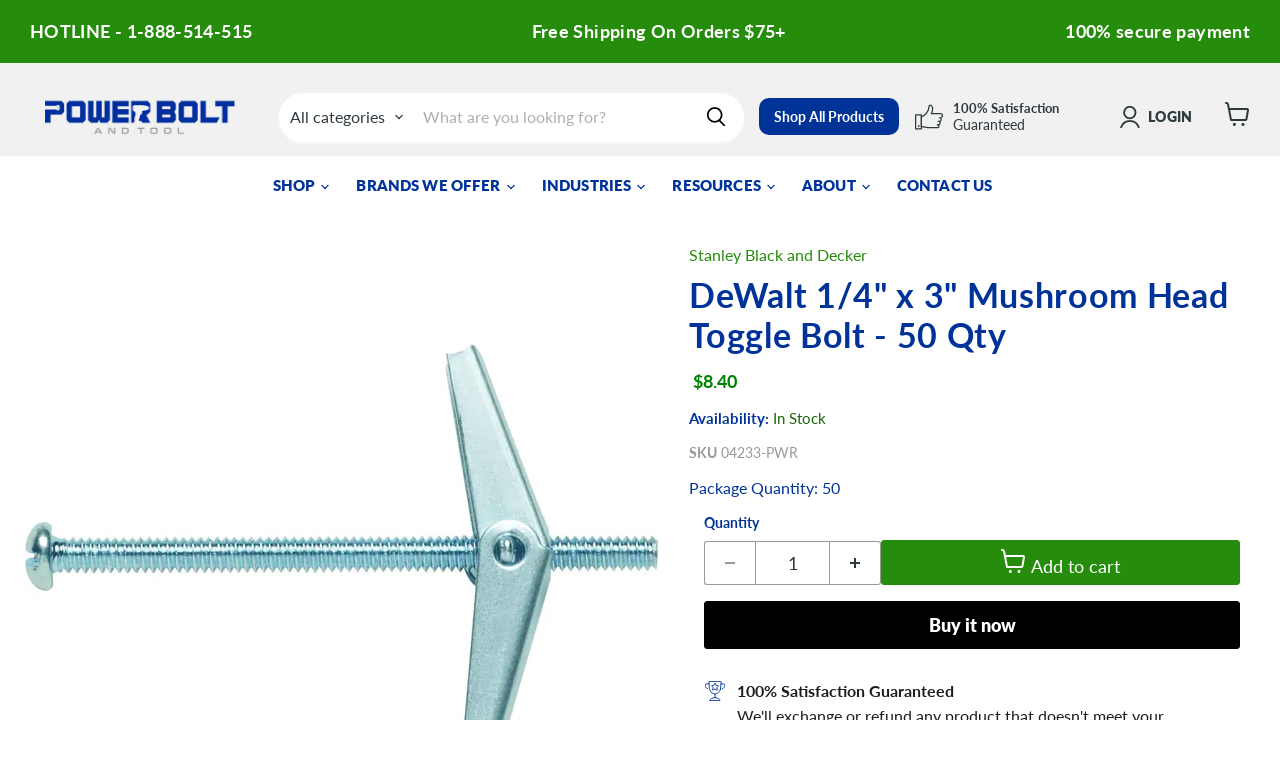

--- FILE ---
content_type: text/html; charset=utf-8
request_url: https://www.powerboltandtool.com/products/199959
body_size: 47013
content:
<!doctype html>
<html class="no-js no-touch" lang="en">
  <head>
<!-- "snippets/limespot.liquid" was not rendered, the associated app was uninstalled -->
    <!--LOOMI SDK-->
<!--DO NOT EDIT-->
<link rel="preconnect"  href="https://live.visually-io.com/" crossorigin data-em-disable>
<link rel="dns-prefetch" href="https://live.visually-io.com/" data-em-disable>
<script>
    (()=> {
        const env = 2;
        var store = "powerboltandtool.myshopify.com";
        var alias = store.replace(".myshopify.com", "").replaceAll("-", "_").toUpperCase();
        var jitsuKey =  "js.67973218601";
        window.loomi_ctx = {...(window.loomi_ctx || {}),storeAlias:alias,jitsuKey,env};
        
        
    
	
	var product = {};
	var variants = [];
	
	variants.push({id:44916213973289,policy:"continue",price:840,iq:174});
	
	product.variants = variants;
	product.oos = !true;
	product.price = 840 ;
	window.loomi_ctx.current_product=product;
	window.loomi_ctx.productId=8239702475049;
	window.loomi_ctx.variantId = 44916213973289;
	
    })()
</script>
<link href="https://live.visually-io.com/cf/POWERBOLTANDTOOL.js?k=js.67973218601&e=2&s=POWERBOLTANDTOOL" rel="preload" as="script" data-em-disable>
<link href="https://live.visually-io.com/cf/POWERBOLTANDTOOL.js?k=js.67973218601&e=2&s=POWERBOLTANDTOOL" rel="preload" as="script" data-em-disable>
<link href="https://assets.visually.io/widgets/vsly-preact.min.js" rel="preload" as="script" data-em-disable>
<script data-vsly="preact2" type="text/javascript" src="https://assets.visually.io/widgets/vsly-preact.min.js" data-em-disable></script>
<script type="text/javascript" src="https://live.visually-io.com/cf/POWERBOLTANDTOOL.js" data-em-disable></script>
<script type="text/javascript" src="https://live.visually-io.com/v/visually.js" data-em-disable></script>
<script defer type="text/javascript" src="https://live.visually-io.com/v/visually-a.js" data-em-disable></script>
<!--LOOMI SDK-->

    
<!-- Varify.io® code for Power Bolt & Tool-->
<script>
  window.varify = window.varify || {};
  window.varify.iid = 4467;
</script>
<script src="https://app.varify.io/varify.js"></script>

    <!-- Google Tag Manager -->
    <script>
      (function(w,d,s,l,i){w[l]=w[l]||[];w[l].push({'gtm.start':
      new Date().getTime(),event:'gtm.js'});var f=d.getElementsByTagName(s)[0],
      j=d.createElement(s),dl=l!='dataLayer'?'&l='+l:'';j.async=true;j.src=
      'https://www.googletagmanager.com/gtm.js?id='+i+dl;f.parentNode.insertBefore(j,f);
      })(window,document,'script','dataLayer','GTM-TGRP6MN');
    </script>
    <!-- End Google Tag Manager -->

    <!-- GA4 Collection Data -->
    <script>
      window.dataLayer = window.dataLayer || [];
      dataLayer.push({
        event: 'collection_view',
        collection_name: '',
        collection_id: '',
        collection_handle: '',
        'page_path': window.location.pathname
      });
    </script>
    <!-- End GA4 Collection Data -->

    <script>
      window.Store = window.Store || {};
      window.Store.id = 67973218601;
    </script>
    <meta charset="utf-8">
    <meta http-equiv="x-ua-compatible" content="IE=edge">

    <link rel="preconnect" href="https://cdn.shopify.com">
    <link rel="preconnect" href="https://fonts.shopifycdn.com">
    <link rel="preconnect" href="https://v.shopify.com">
    <link rel="preconnect" href="https://cdn.shopifycloud.com">

    <title>DeWalt 1/4&quot; x 3&quot; Mushroom Head Toggle Bolt - 50 Qty — Power Bolt And Tool</title>

    
      <meta name="description" content="TOGGLES MH 1/4 X 3 QTY: 50">
    

    
  <link rel="shortcut icon" href="//www.powerboltandtool.com/cdn/shop/files/Power_Bolt_and_Tool_Icon_Blue_32x32.png?v=1671123377" type="image/png">


    
      <link rel="canonical" href="https://www.powerboltandtool.com/products/199959">
    

    <meta name="viewport" content="width=device-width">

    
    















<meta property="og:site_name" content="Power Bolt And Tool">
<meta property="og:url" content="https://www.powerboltandtool.com/products/199959">
<meta property="og:title" content="DeWalt 1/4&quot; x 3&quot; Mushroom Head Toggle Bolt - 50 Qty">
<meta property="og:type" content="website">
<meta property="og:description" content="TOGGLES MH 1/4 X 3 QTY: 50">




    
    
    

    
    
    <meta
      property="og:image"
      content="https://www.powerboltandtool.com/cdn/shop/files/150256e1fffdd27a33185ab060aaa8a939a50cf2-large_1200x1200.webp?v=1713990678"
    />
    <meta
      property="og:image:secure_url"
      content="https://www.powerboltandtool.com/cdn/shop/files/150256e1fffdd27a33185ab060aaa8a939a50cf2-large_1200x1200.webp?v=1713990678"
    />
    <meta property="og:image:width" content="1200" />
    <meta property="og:image:height" content="1200" />
    
    
    <meta property="og:image:alt" content="6832f693-5ed5-4b4a-b890-2caf7a705f7d.jpeg" />
  
















<meta name="twitter:title" content="DeWalt 1/4&quot; x 3&quot; Mushroom Head Toggle Bolt - 50 Qty">
<meta name="twitter:description" content="TOGGLES MH 1/4 X 3 QTY: 50">


    
    
    
      
      
      <meta name="twitter:card" content="summary">
    
    
    <meta
      property="twitter:image"
      content="https://www.powerboltandtool.com/cdn/shop/files/150256e1fffdd27a33185ab060aaa8a939a50cf2-large_1200x1200_crop_center.webp?v=1713990678"
    />
    <meta property="twitter:image:width" content="1200" />
    <meta property="twitter:image:height" content="1200" />
    
    
    <meta property="twitter:image:alt" content="6832f693-5ed5-4b4a-b890-2caf7a705f7d.jpeg" />
  



    <link rel="preload" href="//www.powerboltandtool.com/cdn/fonts/lato/lato_n8.1117b90add05215dbc8fbc91c5f9d67872eb3fb3.woff2" as="font" crossorigin="anonymous">
    <link rel="preload" as="style" href="//www.powerboltandtool.com/cdn/shop/t/31/assets/theme.css?v=111065820699944808971769548825">

    <script>window.performance && window.performance.mark && window.performance.mark('shopify.content_for_header.start');</script><meta name="google-site-verification" content="IW8Io0xxMV7yMpkdK06lPEpa39otbioRto-UOTmcNQI">
<meta id="shopify-digital-wallet" name="shopify-digital-wallet" content="/67973218601/digital_wallets/dialog">
<meta name="shopify-checkout-api-token" content="4807443e19f07a67099901f2d69955cf">
<meta id="in-context-paypal-metadata" data-shop-id="67973218601" data-venmo-supported="true" data-environment="production" data-locale="en_US" data-paypal-v4="true" data-currency="USD">
<link rel="alternate" type="application/json+oembed" href="https://www.powerboltandtool.com/products/199959.oembed">
<script async="async" src="/checkouts/internal/preloads.js?locale=en-US"></script>
<script id="shopify-features" type="application/json">{"accessToken":"4807443e19f07a67099901f2d69955cf","betas":["rich-media-storefront-analytics"],"domain":"www.powerboltandtool.com","predictiveSearch":true,"shopId":67973218601,"locale":"en"}</script>
<script>var Shopify = Shopify || {};
Shopify.shop = "powerboltandtool.myshopify.com";
Shopify.locale = "en";
Shopify.currency = {"active":"USD","rate":"1.0"};
Shopify.country = "US";
Shopify.theme = {"name":"PBT RD V2.0","id":179133153577,"schema_name":"Empire","schema_version":"8.1.0","theme_store_id":null,"role":"main"};
Shopify.theme.handle = "null";
Shopify.theme.style = {"id":null,"handle":null};
Shopify.cdnHost = "www.powerboltandtool.com/cdn";
Shopify.routes = Shopify.routes || {};
Shopify.routes.root = "/";</script>
<script type="module">!function(o){(o.Shopify=o.Shopify||{}).modules=!0}(window);</script>
<script>!function(o){function n(){var o=[];function n(){o.push(Array.prototype.slice.apply(arguments))}return n.q=o,n}var t=o.Shopify=o.Shopify||{};t.loadFeatures=n(),t.autoloadFeatures=n()}(window);</script>
<script id="shop-js-analytics" type="application/json">{"pageType":"product"}</script>
<script defer="defer" async type="module" src="//www.powerboltandtool.com/cdn/shopifycloud/shop-js/modules/v2/client.init-shop-cart-sync_WVOgQShq.en.esm.js"></script>
<script defer="defer" async type="module" src="//www.powerboltandtool.com/cdn/shopifycloud/shop-js/modules/v2/chunk.common_C_13GLB1.esm.js"></script>
<script defer="defer" async type="module" src="//www.powerboltandtool.com/cdn/shopifycloud/shop-js/modules/v2/chunk.modal_CLfMGd0m.esm.js"></script>
<script type="module">
  await import("//www.powerboltandtool.com/cdn/shopifycloud/shop-js/modules/v2/client.init-shop-cart-sync_WVOgQShq.en.esm.js");
await import("//www.powerboltandtool.com/cdn/shopifycloud/shop-js/modules/v2/chunk.common_C_13GLB1.esm.js");
await import("//www.powerboltandtool.com/cdn/shopifycloud/shop-js/modules/v2/chunk.modal_CLfMGd0m.esm.js");

  window.Shopify.SignInWithShop?.initShopCartSync?.({"fedCMEnabled":true,"windoidEnabled":true});

</script>
<script id="__st">var __st={"a":67973218601,"offset":-18000,"reqid":"3b9efdeb-ca35-4def-93ed-09384f6b0b8e-1769710759","pageurl":"www.powerboltandtool.com\/products\/199959","u":"d739e3181a8c","p":"product","rtyp":"product","rid":8239702475049};</script>
<script>window.ShopifyPaypalV4VisibilityTracking = true;</script>
<script id="captcha-bootstrap">!function(){'use strict';const t='contact',e='account',n='new_comment',o=[[t,t],['blogs',n],['comments',n],[t,'customer']],c=[[e,'customer_login'],[e,'guest_login'],[e,'recover_customer_password'],[e,'create_customer']],r=t=>t.map((([t,e])=>`form[action*='/${t}']:not([data-nocaptcha='true']) input[name='form_type'][value='${e}']`)).join(','),a=t=>()=>t?[...document.querySelectorAll(t)].map((t=>t.form)):[];function s(){const t=[...o],e=r(t);return a(e)}const i='password',u='form_key',d=['recaptcha-v3-token','g-recaptcha-response','h-captcha-response',i],f=()=>{try{return window.sessionStorage}catch{return}},m='__shopify_v',_=t=>t.elements[u];function p(t,e,n=!1){try{const o=window.sessionStorage,c=JSON.parse(o.getItem(e)),{data:r}=function(t){const{data:e,action:n}=t;return t[m]||n?{data:e,action:n}:{data:t,action:n}}(c);for(const[e,n]of Object.entries(r))t.elements[e]&&(t.elements[e].value=n);n&&o.removeItem(e)}catch(o){console.error('form repopulation failed',{error:o})}}const l='form_type',E='cptcha';function T(t){t.dataset[E]=!0}const w=window,h=w.document,L='Shopify',v='ce_forms',y='captcha';let A=!1;((t,e)=>{const n=(g='f06e6c50-85a8-45c8-87d0-21a2b65856fe',I='https://cdn.shopify.com/shopifycloud/storefront-forms-hcaptcha/ce_storefront_forms_captcha_hcaptcha.v1.5.2.iife.js',D={infoText:'Protected by hCaptcha',privacyText:'Privacy',termsText:'Terms'},(t,e,n)=>{const o=w[L][v],c=o.bindForm;if(c)return c(t,g,e,D).then(n);var r;o.q.push([[t,g,e,D],n]),r=I,A||(h.body.append(Object.assign(h.createElement('script'),{id:'captcha-provider',async:!0,src:r})),A=!0)});var g,I,D;w[L]=w[L]||{},w[L][v]=w[L][v]||{},w[L][v].q=[],w[L][y]=w[L][y]||{},w[L][y].protect=function(t,e){n(t,void 0,e),T(t)},Object.freeze(w[L][y]),function(t,e,n,w,h,L){const[v,y,A,g]=function(t,e,n){const i=e?o:[],u=t?c:[],d=[...i,...u],f=r(d),m=r(i),_=r(d.filter((([t,e])=>n.includes(e))));return[a(f),a(m),a(_),s()]}(w,h,L),I=t=>{const e=t.target;return e instanceof HTMLFormElement?e:e&&e.form},D=t=>v().includes(t);t.addEventListener('submit',(t=>{const e=I(t);if(!e)return;const n=D(e)&&!e.dataset.hcaptchaBound&&!e.dataset.recaptchaBound,o=_(e),c=g().includes(e)&&(!o||!o.value);(n||c)&&t.preventDefault(),c&&!n&&(function(t){try{if(!f())return;!function(t){const e=f();if(!e)return;const n=_(t);if(!n)return;const o=n.value;o&&e.removeItem(o)}(t);const e=Array.from(Array(32),(()=>Math.random().toString(36)[2])).join('');!function(t,e){_(t)||t.append(Object.assign(document.createElement('input'),{type:'hidden',name:u})),t.elements[u].value=e}(t,e),function(t,e){const n=f();if(!n)return;const o=[...t.querySelectorAll(`input[type='${i}']`)].map((({name:t})=>t)),c=[...d,...o],r={};for(const[a,s]of new FormData(t).entries())c.includes(a)||(r[a]=s);n.setItem(e,JSON.stringify({[m]:1,action:t.action,data:r}))}(t,e)}catch(e){console.error('failed to persist form',e)}}(e),e.submit())}));const S=(t,e)=>{t&&!t.dataset[E]&&(n(t,e.some((e=>e===t))),T(t))};for(const o of['focusin','change'])t.addEventListener(o,(t=>{const e=I(t);D(e)&&S(e,y())}));const B=e.get('form_key'),M=e.get(l),P=B&&M;t.addEventListener('DOMContentLoaded',(()=>{const t=y();if(P)for(const e of t)e.elements[l].value===M&&p(e,B);[...new Set([...A(),...v().filter((t=>'true'===t.dataset.shopifyCaptcha))])].forEach((e=>S(e,t)))}))}(h,new URLSearchParams(w.location.search),n,t,e,['guest_login'])})(!0,!0)}();</script>
<script integrity="sha256-4kQ18oKyAcykRKYeNunJcIwy7WH5gtpwJnB7kiuLZ1E=" data-source-attribution="shopify.loadfeatures" defer="defer" src="//www.powerboltandtool.com/cdn/shopifycloud/storefront/assets/storefront/load_feature-a0a9edcb.js" crossorigin="anonymous"></script>
<script data-source-attribution="shopify.dynamic_checkout.dynamic.init">var Shopify=Shopify||{};Shopify.PaymentButton=Shopify.PaymentButton||{isStorefrontPortableWallets:!0,init:function(){window.Shopify.PaymentButton.init=function(){};var t=document.createElement("script");t.src="https://www.powerboltandtool.com/cdn/shopifycloud/portable-wallets/latest/portable-wallets.en.js",t.type="module",document.head.appendChild(t)}};
</script>
<script data-source-attribution="shopify.dynamic_checkout.buyer_consent">
  function portableWalletsHideBuyerConsent(e){var t=document.getElementById("shopify-buyer-consent"),n=document.getElementById("shopify-subscription-policy-button");t&&n&&(t.classList.add("hidden"),t.setAttribute("aria-hidden","true"),n.removeEventListener("click",e))}function portableWalletsShowBuyerConsent(e){var t=document.getElementById("shopify-buyer-consent"),n=document.getElementById("shopify-subscription-policy-button");t&&n&&(t.classList.remove("hidden"),t.removeAttribute("aria-hidden"),n.addEventListener("click",e))}window.Shopify?.PaymentButton&&(window.Shopify.PaymentButton.hideBuyerConsent=portableWalletsHideBuyerConsent,window.Shopify.PaymentButton.showBuyerConsent=portableWalletsShowBuyerConsent);
</script>
<script>
  function portableWalletsCleanup(e){e&&e.src&&console.error("Failed to load portable wallets script "+e.src);var t=document.querySelectorAll("shopify-accelerated-checkout .shopify-payment-button__skeleton, shopify-accelerated-checkout-cart .wallet-cart-button__skeleton"),e=document.getElementById("shopify-buyer-consent");for(let e=0;e<t.length;e++)t[e].remove();e&&e.remove()}function portableWalletsNotLoadedAsModule(e){e instanceof ErrorEvent&&"string"==typeof e.message&&e.message.includes("import.meta")&&"string"==typeof e.filename&&e.filename.includes("portable-wallets")&&(window.removeEventListener("error",portableWalletsNotLoadedAsModule),window.Shopify.PaymentButton.failedToLoad=e,"loading"===document.readyState?document.addEventListener("DOMContentLoaded",window.Shopify.PaymentButton.init):window.Shopify.PaymentButton.init())}window.addEventListener("error",portableWalletsNotLoadedAsModule);
</script>

<script type="module" src="https://www.powerboltandtool.com/cdn/shopifycloud/portable-wallets/latest/portable-wallets.en.js" onError="portableWalletsCleanup(this)" crossorigin="anonymous"></script>
<script nomodule>
  document.addEventListener("DOMContentLoaded", portableWalletsCleanup);
</script>

<link id="shopify-accelerated-checkout-styles" rel="stylesheet" media="screen" href="https://www.powerboltandtool.com/cdn/shopifycloud/portable-wallets/latest/accelerated-checkout-backwards-compat.css" crossorigin="anonymous">
<style id="shopify-accelerated-checkout-cart">
        #shopify-buyer-consent {
  margin-top: 1em;
  display: inline-block;
  width: 100%;
}

#shopify-buyer-consent.hidden {
  display: none;
}

#shopify-subscription-policy-button {
  background: none;
  border: none;
  padding: 0;
  text-decoration: underline;
  font-size: inherit;
  cursor: pointer;
}

#shopify-subscription-policy-button::before {
  box-shadow: none;
}

      </style>

<script>window.performance && window.performance.mark && window.performance.mark('shopify.content_for_header.end');</script>

    <link href="//www.powerboltandtool.com/cdn/shop/t/31/assets/theme.css?v=111065820699944808971769548825" rel="stylesheet" type="text/css" media="all" />

    
    <script>
      window.Theme = window.Theme || {};
      window.Theme.version = '8.1.0';
      window.Theme.name = 'Empire';
      window.Theme.routes = {
        "root_url": "/",
        "account_url": "/account",
        "account_login_url": "https://shopify.com/67973218601/account?locale=en&region_country=US",
        "account_logout_url": "/account/logout",
        "account_register_url": "/account/register",
        "account_addresses_url": "/account/addresses",
        "collections_url": "/collections",
        "all_products_collection_url": "/collections/all",
        "search_url": "/search",
        "cart_url": "/cart",
        "cart_add_url": "/cart/add",
        "cart_change_url": "/cart/change",
        "cart_clear_url": "/cart/clear",
        "product_recommendations_url": "/recommendations/products",
      };
    </script>
    
    <meta name="google-site-verification" content="g3JW0GNAiEGF570GTomOmHbVeoTi-_YPzdNvKy8OG6Y">

    <script>
      /* >> Heatmap.com :: Snippet << */
      (function (h,e,a,t,m,ap) {
        (h._heatmap_paq = []).push([ 'setTrackerUrl', (h.heatUrl = e) + a]);
        h.hErrorLogs=h.hErrorLogs || []; ap=t.createElement('script');
        ap.src=h.heatUrl+'preprocessor.min.js?sid='+m;
        ap.defer=true; t.head.appendChild(ap);
        ['error', 'unhandledrejection'].forEach(function (ty) {
            h.addEventListener(ty, function (et) { h.hErrorLogs.push({ type: ty, event: et }); });
        });
      })(window,'https://dashboard.heatmap.com/','heatmap.php',document,3652);
    </script>
  <!-- BEGIN app block: shopify://apps/hulk-form-builder/blocks/app-embed/b6b8dd14-356b-4725-a4ed-77232212b3c3 --><!-- BEGIN app snippet: hulkapps-formbuilder-theme-ext --><script type="text/javascript">
  
  if (typeof window.formbuilder_customer != "object") {
        window.formbuilder_customer = {}
  }

  window.hulkFormBuilder = {
    form_data: {"form_hjbjeT5ZxCuMOdjppd2hUQ":{"uuid":"hjbjeT5ZxCuMOdjppd2hUQ","form_name":"Notifications Opt In","form_data":{"div_back_gradient_1":"#fff","div_back_gradient_2":"#fff","back_color":"#fff","form_title":"\u003ch3 style=\"text-align: center;\"\u003eNotifications Opt In\u003c\/h3\u003e\n","form_submit":"Submit","after_submit":"hideAndmessage","after_submit_msg":"\u003cp\u003e\u003cstrong data-end=\"525\" data-start=\"493\"\u003eThank you for signing up for Power Bolt Platinum delivery notifications.\u003c\/strong\u003e\u003c\/p\u003e\n\n\u003cp\u003eYou\u0026#39;ll start receiving notifications for your next order.\u003c\/p\u003e\n","captcha_enable":"yes","label_style":"blockLabels","input_border_radius":"2","back_type":"transparent","input_back_color":"#fff","input_back_color_hover":"#fff","back_shadow":"none","label_font_clr":"#333333","input_font_clr":"#333333","button_align":"fullBtn","button_clr":"#fff","button_back_clr":"#333333","button_border_radius":"2","form_width":"600px","form_border_size":"2","form_border_clr":"#c7c7c7","form_border_radius":"1","label_font_size":"14","input_font_size":"12","button_font_size":"16","form_padding":"35","input_border_color":"#ccc","input_border_color_hover":"#ccc","btn_border_clr":"#333333","btn_border_size":"1","form_name":"Notifications Opt In","":"LT@powerboltandtool.com","form_access_message":"\u003cp\u003ePlease login to access the form\u003cbr\u003eDo not have an account? Create account\u003c\/p\u003e","form_description":"\u003cp style=\"text-align: center;\"\u003e\u0026nbsp;\u003c\/p\u003e\n\n\u003cp style=\"text-align: center;\"\u003ePlease provide your contact details for Email and Text Delivery Notifications\u003c\/p\u003e\n","captcha_honeypot":"no","captcha_align":"center","admin_email_date_default":"yes","formElements":[{"type":"text","position":0,"label":"First Name","customClass":"","halfwidth":"yes","Conditions":{},"page_number":1,"required":"yes"},{"type":"text","position":1,"label":"Last Name","halfwidth":"yes","Conditions":{},"page_number":1,"required":"yes"},{"type":"email","position":2,"label":"Notification Email","required":"yes","email_confirm":"yes","Conditions":{},"page_number":1},{"Conditions":{},"type":"phone","position":3,"label":"Text Message Phone Number","phone_validate_field":"no","required":"yes","page_number":1},{"Conditions":{},"type":"checkbox","position":4,"label":"I would like to receive delivery notifications.  By providing your email and phone number you agree to receive delivery notifications from Power Bolt and Tool.  Consent is not a condition of purchase.  Messages will vary depending on your orders.  Message \u0026 data rates may apply.  Reply HELP for help or STOP to cancel.  ","checked":"no","result_in_yes_no":"yes","page_number":1},{"Conditions":{},"type":"checkbox","position":5,"label":"I agree with the Power Bolt and Tool Terms of Service","result_in_yes_no":"yes","page_number":1},{"Conditions":{},"type":"checkbox","position":6,"label":"Please add my job to Power Bolt Platinum Service","result_in_yes_no":"yes","checked":"no","page_number":1},{"Conditions":{},"type":"text","position":7,"label":"Job Name","required":"yes","page_number":1}]},"is_spam_form":false,"shop_uuid":"kt5eVqT-tTIlm_IAFticAw","shop_timezone":"America\/New_York","shop_id":78645,"shop_is_after_submit_enabled":true,"shop_shopify_plan":"Advanced","shop_shopify_domain":"powerboltandtool.myshopify.com"},"form_kHoH6kK-FtrlLSGagBHM5Q":{"uuid":"kHoH6kK-FtrlLSGagBHM5Q","form_name":"Sign Up","form_data":{"div_back_gradient_1":"#fff","div_back_gradient_2":"#fff","back_color":"#fff","form_title":"\u003ch3\u003e\u003cspan style=\"color:#171da2;\"\u003eSign Up For Our News Letter\u003c\/span\u003e\u003c\/h3\u003e\n","form_submit":"Sign Up","after_submit":"hideAndmessage","after_submit_msg":"","captcha_enable":"no","label_style":"blockLabels","input_border_radius":"2","back_type":"transparent","input_back_color":"#fff","input_back_color_hover":"#fff","back_shadow":"none","label_font_clr":"#333333","input_font_clr":"#333333","button_align":"fullBtn","button_clr":"#fff","button_back_clr":"#171da2","button_border_radius":"2","form_width":"600px","form_border_size":"2","form_border_clr":"#c7c7c7","form_border_radius":"1","label_font_size":"14","input_font_size":"12","button_font_size":"16","form_padding":"35","input_border_color":"#ccc","input_border_color_hover":"#ccc","btn_border_clr":"#171da2","btn_border_size":"1","form_name":"Sign Up","":"","form_access_message":"\u003cp\u003ePlease login to access the form\u003cbr\u003eDo not have an account? Create account\u003c\/p\u003e","form_description":"\u003cp\u003e\u003cbr \/\u003e\n\u003cspan style=\"color:#171da2;\"\u003eWe are constantly adding new products and promotions to the line up. Sign up to stay up to day on the latest resources that our team is putting together for you.\u003c\/span\u003e\u003c\/p\u003e\n","formElements":[{"type":"email","position":0,"label":"Email","required":"yes","email_confirm":"yes","Conditions":{},"page_number":1}]},"is_spam_form":false,"shop_uuid":"kt5eVqT-tTIlm_IAFticAw","shop_timezone":"America\/New_York","shop_id":78645,"shop_is_after_submit_enabled":true,"shop_shopify_plan":"unlimited","shop_shopify_domain":"powerboltandtool.myshopify.com","shop_remove_watermark":false,"shop_created_at":"2023-02-17T13:10:30.187-06:00"},"form_V2gkZGnQTIuVWR_891zGCA":{"uuid":"V2gkZGnQTIuVWR_891zGCA","form_name":"Contact Us","form_data":{"div_back_gradient_1":"#fff","div_back_gradient_2":"#fff","back_color":"#fff","form_title":"\u003ch3 style=\"text-align: center;\"\u003eContact Us\u003c\/h3\u003e\n","form_submit":"Submit","after_submit":"hideAndmessage","after_submit_msg":"","captcha_enable":"yes","label_style":"blockLabels","input_border_radius":"2","back_type":"transparent","input_back_color":"#fff","input_back_color_hover":"#fff","back_shadow":"none","label_font_clr":"#333333","input_font_clr":"#333333","button_align":"fullBtn","button_clr":"#fff","button_back_clr":"#171da2","button_border_radius":"2","form_width":"600px","form_border_size":"2","form_border_clr":"#c7c7c7","form_border_radius":"1","label_font_size":"14","input_font_size":"12","button_font_size":"16","form_padding":"35","input_border_color":"#ccc","input_border_color_hover":"#ccc","btn_border_clr":"#171da2","btn_border_size":"1","form_name":"Contact Us","":"info@powerboltandtool.com","form_access_message":"\u003cp\u003ePlease login to access the form\u003cbr\u003eDo not have an account? Create account\u003c\/p\u003e","form_description":"\u003cp style=\"text-align: center;\"\u003e\u003cbr \/\u003e\nPower Bolt and Tool is\u0026nbsp;here to help you with any questions, comments, or concerns you may have.\u0026nbsp;Fasteners, Tools, Jobsite and Safety Supplier\u003c\/p\u003e\n","captcha_honeypot":"no","captcha_align":"center","formElements":[{"type":"text","position":0,"label":"First Name","customClass":"","halfwidth":"no","Conditions":{},"page_number":1,"centerfield":"no"},{"type":"text","position":1,"label":"Last Name","halfwidth":"no","Conditions":{},"page_number":1},{"type":"email","position":2,"label":"Email","required":"yes","email_confirm":"yes","Conditions":{},"page_number":1,"halfwidth":"no"},{"Conditions":{},"type":"number","position":3,"label":"Phone Number","page_number":1,"halfwidth":"no"},{"type":"textarea","position":4,"label":"Message","required":"yes","Conditions":{},"page_number":1,"halfwidth":"no"}]},"is_spam_form":false,"shop_uuid":"kt5eVqT-tTIlm_IAFticAw","shop_timezone":"America\/New_York","shop_id":78645,"shop_is_after_submit_enabled":true,"shop_shopify_plan":"unlimited","shop_shopify_domain":"powerboltandtool.myshopify.com","shop_remove_watermark":false,"shop_created_at":"2023-02-17T13:10:30.187-06:00"},"form_WrtM8-XPgTv5FmT9ax8CQg":{"uuid":"WrtM8-XPgTv5FmT9ax8CQg","form_name":"Commercial Account Application","form_data":{"div_back_gradient_1":"#fff","div_back_gradient_2":"#fff","back_color":"#fff","form_title":"\u003ch3\u003eCommercial Account Application\u003c\/h3\u003e\n","form_submit":"Submit","after_submit":"hideAndmessage","after_submit_msg":"\u003cp\u003eThank you for submitting a Commercial Account application! A representative from our team will reach out to you shortly.\u003c\/p\u003e\n\n\u003cp\u003eThank you!\u0026nbsp;\u003c\/p\u003e\n\n\u003cp\u003ePower Bolt And Tool\u0026nbsp;\u003c\/p\u003e\n","captcha_enable":"yes","label_style":"blockLabels","input_border_radius":"2","back_type":"transparent","input_back_color":"#fff","input_back_color_hover":"#fff","back_shadow":"none","label_font_clr":"#333333","input_font_clr":"#333333","button_align":"fullBtn","button_clr":"#fff","button_back_clr":"#171da2","button_border_radius":"2","form_width":"600px","form_border_size":"2","form_border_clr":"#c7c7c7","form_border_radius":"1","label_font_size":"14","input_font_size":"12","button_font_size":"16","form_padding":"35","input_border_color":"#ccc","input_border_color_hover":"#ccc","btn_border_clr":"#c98053","btn_border_size":"1","form_name":"Commercial Account Application","":"","form_access_message":"\u003cp\u003ePlease login to access the form\u003cbr\u003eDo not have an account? Create account\u003c\/p\u003e","form_description":"","captcha_align":"center","formElements":[{"type":"text","position":0,"label":"First Name","customClass":"","halfwidth":"yes","Conditions":{},"required":"yes","page_number":1},{"type":"text","position":1,"label":"Last Name","halfwidth":"yes","Conditions":{},"required":"yes","page_number":1},{"Conditions":{},"type":"text","position":2,"label":"Title","required":"yes","halfwidth":"no","page_number":1},{"Conditions":{},"type":"phone","position":3,"label":"Phone Number","required":"yes","page_number":1},{"Conditions":{},"type":"email","position":4,"required":"yes","email_confirm":"yes","label":"Email Address","page_number":1},{"Conditions":{},"type":"lineBreak","position":5,"label":"Label (14)","page_number":1},{"Conditions":{},"type":"text","position":6,"label":"Company Name","required":"yes","page_number":1},{"type":"select","position":7,"label":"Type Of Business","values":"Corporation\nSole Proprietorship\nPartnership","Conditions":{},"elementCost":{},"page_number":1},{"Conditions":{},"type":"url","position":8,"label":"Company Website","required":"yes","page_number":1},{"Conditions":{},"type":"text","position":9,"label":"Company Address","required":"yes","page_number":1},{"Conditions":{},"type":"lineBreak","position":10,"label":"Label (13)","page_number":1},{"Conditions":{},"type":"text","position":11,"label":"A\/P First Name","required":"yes","halfwidth":"yes","page_number":1},{"Conditions":{},"type":"text","position":12,"label":"A\/P Last Name","halfwidth":"yes","required":"yes","page_number":1},{"Conditions":{},"type":"email","position":13,"required":"yes","email_confirm":"yes","label":"A\/P Email Address","page_number":1},{"Conditions":{},"type":"phone","position":14,"label":"A\/P Phone Number","required":"yes","page_number":1},{"Conditions":{},"type":"text","position":15,"label":"A\/P Fax Number","page_number":1},{"Conditions":{},"type":"lineBreak","position":16,"label":"Label (15)","page_number":1},{"Conditions":{},"type":"radio","position":17,"label":"PO Number Required On The Invoice?","required":"yes","values":"Yes\nNo","elementCost":{},"page_number":1},{"Conditions":{},"type":"radio","position":18,"label":"Transmittal Requirements","values":"Email\nFax\nEDI","elementCost":{},"required":"yes","page_number":1},{"Conditions":{},"type":"textarea","position":19,"label":"Other Invoice Requirements ","page_number":1},{"Conditions":{},"type":"checkbox","position":20,"label":"Subscribe To Newsletter?","page_number":1}]},"is_spam_form":false,"shop_uuid":"kt5eVqT-tTIlm_IAFticAw","shop_timezone":"America\/New_York","shop_id":78645,"shop_is_after_submit_enabled":true,"shop_shopify_plan":"unlimited","shop_shopify_domain":"powerboltandtool.myshopify.com","shop_remove_watermark":false,"shop_created_at":"2023-02-17T13:10:30.187-06:00"}},
    shop_data: {"shop_kt5eVqT-tTIlm_IAFticAw":{"shop_uuid":"kt5eVqT-tTIlm_IAFticAw","shop_timezone":"America\/New_York","shop_id":78645,"shop_is_after_submit_enabled":true,"shop_shopify_plan":"Advanced","shop_shopify_domain":"powerboltandtool.myshopify.com","shop_created_at":"2023-02-17T13:10:30.187-06:00","is_skip_metafield":false,"shop_deleted":false,"shop_disabled":false}},
    settings_data: {"shop_settings":{"shop_customise_msgs":[],"default_customise_msgs":{"is_required":"is required","thank_you":"Thank you! The form was submitted successfully.","processing":"Processing...","valid_data":"Please provide valid data","valid_email":"Provide valid email format","valid_tags":"HTML Tags are not allowed","valid_phone":"Provide valid phone number","valid_captcha":"Please provide valid captcha response","valid_url":"Provide valid URL","only_number_alloud":"Provide valid number in","number_less":"must be less than","number_more":"must be more than","image_must_less":"Image must be less than 20MB","image_number":"Images allowed","image_extension":"Invalid extension! Please provide image file","error_image_upload":"Error in image upload. Please try again.","error_file_upload":"Error in file upload. Please try again.","your_response":"Your response","error_form_submit":"Error occur.Please try again after sometime.","email_submitted":"Form with this email is already submitted","invalid_email_by_zerobounce":"The email address you entered appears to be invalid. Please check it and try again.","download_file":"Download file","card_details_invalid":"Your card details are invalid","card_details":"Card details","please_enter_card_details":"Please enter card details","card_number":"Card number","exp_mm":"Exp MM","exp_yy":"Exp YY","crd_cvc":"CVV","payment_value":"Payment amount","please_enter_payment_amount":"Please enter payment amount","address1":"Address line 1","address2":"Address line 2","city":"City","province":"Province","zipcode":"Zip code","country":"Country","blocked_domain":"This form does not accept addresses from","file_must_less":"File must be less than 20MB","file_extension":"Invalid extension! Please provide file","only_file_number_alloud":"files allowed","previous":"Previous","next":"Next","must_have_a_input":"Please enter at least one field.","please_enter_required_data":"Please enter required data","atleast_one_special_char":"Include at least one special character","atleast_one_lowercase_char":"Include at least one lowercase character","atleast_one_uppercase_char":"Include at least one uppercase character","atleast_one_number":"Include at least one number","must_have_8_chars":"Must have 8 characters long","be_between_8_and_12_chars":"Be between 8 and 12 characters long","please_select":"Please Select","phone_submitted":"Form with this phone number is already submitted","user_res_parse_error":"Error while submitting the form","valid_same_values":"values must be same","product_choice_clear_selection":"Clear Selection","picture_choice_clear_selection":"Clear Selection","remove_all_for_file_image_upload":"Remove All","invalid_file_type_for_image_upload":"You can't upload files of this type.","invalid_file_type_for_signature_upload":"You can't upload files of this type.","max_files_exceeded_for_file_upload":"You can not upload any more files.","max_files_exceeded_for_image_upload":"You can not upload any more files.","file_already_exist":"File already uploaded","max_limit_exceed":"You have added the maximum number of text fields.","cancel_upload_for_file_upload":"Cancel upload","cancel_upload_for_image_upload":"Cancel upload","cancel_upload_for_signature_upload":"Cancel upload"},"shop_blocked_domains":[]}},
    features_data: {"shop_plan_features":{"shop_plan_features":["unlimited-forms","full-design-customization","export-form-submissions","multiple-recipients-for-form-submissions","multiple-admin-notifications","enable-captcha","unlimited-file-uploads","save-submitted-form-data","set-auto-response-message","conditional-logic","form-banner","save-as-draft-facility","include-user-response-in-admin-email","disable-form-submission","file-upload"]}},
    shop: null,
    shop_id: null,
    plan_features: null,
    validateDoubleQuotes: false,
    assets: {
      extraFunctions: "https://cdn.shopify.com/extensions/019bb5ee-ec40-7527-955d-c1b8751eb060/form-builder-by-hulkapps-50/assets/extra-functions.js",
      extraStyles: "https://cdn.shopify.com/extensions/019bb5ee-ec40-7527-955d-c1b8751eb060/form-builder-by-hulkapps-50/assets/extra-styles.css",
      bootstrapStyles: "https://cdn.shopify.com/extensions/019bb5ee-ec40-7527-955d-c1b8751eb060/form-builder-by-hulkapps-50/assets/theme-app-extension-bootstrap.css"
    },
    translations: {
      htmlTagNotAllowed: "HTML Tags are not allowed",
      sqlQueryNotAllowed: "SQL Queries are not allowed",
      doubleQuoteNotAllowed: "Double quotes are not allowed",
      vorwerkHttpWwwNotAllowed: "The words \u0026#39;http\u0026#39; and \u0026#39;www\u0026#39; are not allowed. Please remove them and try again.",
      maxTextFieldsReached: "You have added the maximum number of text fields.",
      avoidNegativeWords: "Avoid negative words: Don\u0026#39;t use negative words in your contact message.",
      customDesignOnly: "This form is for custom designs requests. For general inquiries please contact our team at info@stagheaddesigns.com",
      zerobounceApiErrorMsg: "We couldn\u0026#39;t verify your email due to a technical issue. Please try again later.",
    }

  }

  

  window.FbThemeAppExtSettingsHash = {}
  
</script><!-- END app snippet --><!-- END app block --><script src="https://cdn.shopify.com/extensions/019bb5ee-ec40-7527-955d-c1b8751eb060/form-builder-by-hulkapps-50/assets/form-builder-script.js" type="text/javascript" defer="defer"></script>
<link href="https://monorail-edge.shopifysvc.com" rel="dns-prefetch">
<script>(function(){if ("sendBeacon" in navigator && "performance" in window) {try {var session_token_from_headers = performance.getEntriesByType('navigation')[0].serverTiming.find(x => x.name == '_s').description;} catch {var session_token_from_headers = undefined;}var session_cookie_matches = document.cookie.match(/_shopify_s=([^;]*)/);var session_token_from_cookie = session_cookie_matches && session_cookie_matches.length === 2 ? session_cookie_matches[1] : "";var session_token = session_token_from_headers || session_token_from_cookie || "";function handle_abandonment_event(e) {var entries = performance.getEntries().filter(function(entry) {return /monorail-edge.shopifysvc.com/.test(entry.name);});if (!window.abandonment_tracked && entries.length === 0) {window.abandonment_tracked = true;var currentMs = Date.now();var navigation_start = performance.timing.navigationStart;var payload = {shop_id: 67973218601,url: window.location.href,navigation_start,duration: currentMs - navigation_start,session_token,page_type: "product"};window.navigator.sendBeacon("https://monorail-edge.shopifysvc.com/v1/produce", JSON.stringify({schema_id: "online_store_buyer_site_abandonment/1.1",payload: payload,metadata: {event_created_at_ms: currentMs,event_sent_at_ms: currentMs}}));}}window.addEventListener('pagehide', handle_abandonment_event);}}());</script>
<script id="web-pixels-manager-setup">(function e(e,d,r,n,o){if(void 0===o&&(o={}),!Boolean(null===(a=null===(i=window.Shopify)||void 0===i?void 0:i.analytics)||void 0===a?void 0:a.replayQueue)){var i,a;window.Shopify=window.Shopify||{};var t=window.Shopify;t.analytics=t.analytics||{};var s=t.analytics;s.replayQueue=[],s.publish=function(e,d,r){return s.replayQueue.push([e,d,r]),!0};try{self.performance.mark("wpm:start")}catch(e){}var l=function(){var e={modern:/Edge?\/(1{2}[4-9]|1[2-9]\d|[2-9]\d{2}|\d{4,})\.\d+(\.\d+|)|Firefox\/(1{2}[4-9]|1[2-9]\d|[2-9]\d{2}|\d{4,})\.\d+(\.\d+|)|Chrom(ium|e)\/(9{2}|\d{3,})\.\d+(\.\d+|)|(Maci|X1{2}).+ Version\/(15\.\d+|(1[6-9]|[2-9]\d|\d{3,})\.\d+)([,.]\d+|)( \(\w+\)|)( Mobile\/\w+|) Safari\/|Chrome.+OPR\/(9{2}|\d{3,})\.\d+\.\d+|(CPU[ +]OS|iPhone[ +]OS|CPU[ +]iPhone|CPU IPhone OS|CPU iPad OS)[ +]+(15[._]\d+|(1[6-9]|[2-9]\d|\d{3,})[._]\d+)([._]\d+|)|Android:?[ /-](13[3-9]|1[4-9]\d|[2-9]\d{2}|\d{4,})(\.\d+|)(\.\d+|)|Android.+Firefox\/(13[5-9]|1[4-9]\d|[2-9]\d{2}|\d{4,})\.\d+(\.\d+|)|Android.+Chrom(ium|e)\/(13[3-9]|1[4-9]\d|[2-9]\d{2}|\d{4,})\.\d+(\.\d+|)|SamsungBrowser\/([2-9]\d|\d{3,})\.\d+/,legacy:/Edge?\/(1[6-9]|[2-9]\d|\d{3,})\.\d+(\.\d+|)|Firefox\/(5[4-9]|[6-9]\d|\d{3,})\.\d+(\.\d+|)|Chrom(ium|e)\/(5[1-9]|[6-9]\d|\d{3,})\.\d+(\.\d+|)([\d.]+$|.*Safari\/(?![\d.]+ Edge\/[\d.]+$))|(Maci|X1{2}).+ Version\/(10\.\d+|(1[1-9]|[2-9]\d|\d{3,})\.\d+)([,.]\d+|)( \(\w+\)|)( Mobile\/\w+|) Safari\/|Chrome.+OPR\/(3[89]|[4-9]\d|\d{3,})\.\d+\.\d+|(CPU[ +]OS|iPhone[ +]OS|CPU[ +]iPhone|CPU IPhone OS|CPU iPad OS)[ +]+(10[._]\d+|(1[1-9]|[2-9]\d|\d{3,})[._]\d+)([._]\d+|)|Android:?[ /-](13[3-9]|1[4-9]\d|[2-9]\d{2}|\d{4,})(\.\d+|)(\.\d+|)|Mobile Safari.+OPR\/([89]\d|\d{3,})\.\d+\.\d+|Android.+Firefox\/(13[5-9]|1[4-9]\d|[2-9]\d{2}|\d{4,})\.\d+(\.\d+|)|Android.+Chrom(ium|e)\/(13[3-9]|1[4-9]\d|[2-9]\d{2}|\d{4,})\.\d+(\.\d+|)|Android.+(UC? ?Browser|UCWEB|U3)[ /]?(15\.([5-9]|\d{2,})|(1[6-9]|[2-9]\d|\d{3,})\.\d+)\.\d+|SamsungBrowser\/(5\.\d+|([6-9]|\d{2,})\.\d+)|Android.+MQ{2}Browser\/(14(\.(9|\d{2,})|)|(1[5-9]|[2-9]\d|\d{3,})(\.\d+|))(\.\d+|)|K[Aa][Ii]OS\/(3\.\d+|([4-9]|\d{2,})\.\d+)(\.\d+|)/},d=e.modern,r=e.legacy,n=navigator.userAgent;return n.match(d)?"modern":n.match(r)?"legacy":"unknown"}(),u="modern"===l?"modern":"legacy",c=(null!=n?n:{modern:"",legacy:""})[u],f=function(e){return[e.baseUrl,"/wpm","/b",e.hashVersion,"modern"===e.buildTarget?"m":"l",".js"].join("")}({baseUrl:d,hashVersion:r,buildTarget:u}),m=function(e){var d=e.version,r=e.bundleTarget,n=e.surface,o=e.pageUrl,i=e.monorailEndpoint;return{emit:function(e){var a=e.status,t=e.errorMsg,s=(new Date).getTime(),l=JSON.stringify({metadata:{event_sent_at_ms:s},events:[{schema_id:"web_pixels_manager_load/3.1",payload:{version:d,bundle_target:r,page_url:o,status:a,surface:n,error_msg:t},metadata:{event_created_at_ms:s}}]});if(!i)return console&&console.warn&&console.warn("[Web Pixels Manager] No Monorail endpoint provided, skipping logging."),!1;try{return self.navigator.sendBeacon.bind(self.navigator)(i,l)}catch(e){}var u=new XMLHttpRequest;try{return u.open("POST",i,!0),u.setRequestHeader("Content-Type","text/plain"),u.send(l),!0}catch(e){return console&&console.warn&&console.warn("[Web Pixels Manager] Got an unhandled error while logging to Monorail."),!1}}}}({version:r,bundleTarget:l,surface:e.surface,pageUrl:self.location.href,monorailEndpoint:e.monorailEndpoint});try{o.browserTarget=l,function(e){var d=e.src,r=e.async,n=void 0===r||r,o=e.onload,i=e.onerror,a=e.sri,t=e.scriptDataAttributes,s=void 0===t?{}:t,l=document.createElement("script"),u=document.querySelector("head"),c=document.querySelector("body");if(l.async=n,l.src=d,a&&(l.integrity=a,l.crossOrigin="anonymous"),s)for(var f in s)if(Object.prototype.hasOwnProperty.call(s,f))try{l.dataset[f]=s[f]}catch(e){}if(o&&l.addEventListener("load",o),i&&l.addEventListener("error",i),u)u.appendChild(l);else{if(!c)throw new Error("Did not find a head or body element to append the script");c.appendChild(l)}}({src:f,async:!0,onload:function(){if(!function(){var e,d;return Boolean(null===(d=null===(e=window.Shopify)||void 0===e?void 0:e.analytics)||void 0===d?void 0:d.initialized)}()){var d=window.webPixelsManager.init(e)||void 0;if(d){var r=window.Shopify.analytics;r.replayQueue.forEach((function(e){var r=e[0],n=e[1],o=e[2];d.publishCustomEvent(r,n,o)})),r.replayQueue=[],r.publish=d.publishCustomEvent,r.visitor=d.visitor,r.initialized=!0}}},onerror:function(){return m.emit({status:"failed",errorMsg:"".concat(f," has failed to load")})},sri:function(e){var d=/^sha384-[A-Za-z0-9+/=]+$/;return"string"==typeof e&&d.test(e)}(c)?c:"",scriptDataAttributes:o}),m.emit({status:"loading"})}catch(e){m.emit({status:"failed",errorMsg:(null==e?void 0:e.message)||"Unknown error"})}}})({shopId: 67973218601,storefrontBaseUrl: "https://www.powerboltandtool.com",extensionsBaseUrl: "https://extensions.shopifycdn.com/cdn/shopifycloud/web-pixels-manager",monorailEndpoint: "https://monorail-edge.shopifysvc.com/unstable/produce_batch",surface: "storefront-renderer",enabledBetaFlags: ["2dca8a86"],webPixelsConfigList: [{"id":"813793577","configuration":"{\"config\":\"{\\\"pixel_id\\\":\\\"G-QPE16LQE5F\\\",\\\"target_country\\\":\\\"US\\\",\\\"gtag_events\\\":[{\\\"type\\\":\\\"search\\\",\\\"action_label\\\":[\\\"G-QPE16LQE5F\\\",\\\"AW-11167547174\\\/eXObCM_-vJ0YEKb-jM0p\\\"]},{\\\"type\\\":\\\"begin_checkout\\\",\\\"action_label\\\":[\\\"G-QPE16LQE5F\\\",\\\"AW-11167547174\\\/snGKCM3_vJ0YEKb-jM0p\\\"]},{\\\"type\\\":\\\"view_item\\\",\\\"action_label\\\":[\\\"G-QPE16LQE5F\\\",\\\"AW-11167547174\\\/yBRKCMz-vJ0YEKb-jM0p\\\",\\\"MC-EML9ESZ9GB\\\"]},{\\\"type\\\":\\\"purchase\\\",\\\"action_label\\\":[\\\"G-QPE16LQE5F\\\",\\\"AW-11167547174\\\/eNCrCMb-vJ0YEKb-jM0p\\\",\\\"MC-EML9ESZ9GB\\\"]},{\\\"type\\\":\\\"page_view\\\",\\\"action_label\\\":[\\\"G-QPE16LQE5F\\\",\\\"AW-11167547174\\\/CGf3CMn-vJ0YEKb-jM0p\\\",\\\"MC-EML9ESZ9GB\\\"]},{\\\"type\\\":\\\"add_payment_info\\\",\\\"action_label\\\":[\\\"G-QPE16LQE5F\\\",\\\"AW-11167547174\\\/4DRCCND_vJ0YEKb-jM0p\\\"]},{\\\"type\\\":\\\"add_to_cart\\\",\\\"action_label\\\":[\\\"G-QPE16LQE5F\\\",\\\"AW-11167547174\\\/18NBCMr_vJ0YEKb-jM0p\\\"]}],\\\"enable_monitoring_mode\\\":false}\"}","eventPayloadVersion":"v1","runtimeContext":"OPEN","scriptVersion":"b2a88bafab3e21179ed38636efcd8a93","type":"APP","apiClientId":1780363,"privacyPurposes":[],"dataSharingAdjustments":{"protectedCustomerApprovalScopes":["read_customer_address","read_customer_email","read_customer_name","read_customer_personal_data","read_customer_phone"]}},{"id":"164069673","configuration":"{ \"alias\": \"POWERBOLTANDTOOL\", \"apiKey\": \"ux4ung2maf2gh5lxklpkp.fc64n2iubntb63ae5o2db\" }","eventPayloadVersion":"v1","runtimeContext":"STRICT","scriptVersion":"089c563d4539df58b1e71259ac47d388","type":"APP","apiClientId":6779637,"privacyPurposes":["ANALYTICS","MARKETING","SALE_OF_DATA"],"dataSharingAdjustments":{"protectedCustomerApprovalScopes":["read_customer_address","read_customer_personal_data"]}},{"id":"125436201","eventPayloadVersion":"1","runtimeContext":"LAX","scriptVersion":"2","type":"CUSTOM","privacyPurposes":["ANALYTICS","MARKETING","SALE_OF_DATA"],"name":"Collection Data Capture - GTM"},{"id":"163053865","eventPayloadVersion":"1","runtimeContext":"LAX","scriptVersion":"1","type":"CUSTOM","privacyPurposes":[],"name":"Heatmaps.com - Custom pixel"},{"id":"shopify-app-pixel","configuration":"{}","eventPayloadVersion":"v1","runtimeContext":"STRICT","scriptVersion":"0450","apiClientId":"shopify-pixel","type":"APP","privacyPurposes":["ANALYTICS","MARKETING"]},{"id":"shopify-custom-pixel","eventPayloadVersion":"v1","runtimeContext":"LAX","scriptVersion":"0450","apiClientId":"shopify-pixel","type":"CUSTOM","privacyPurposes":["ANALYTICS","MARKETING"]}],isMerchantRequest: false,initData: {"shop":{"name":"Power Bolt And Tool","paymentSettings":{"currencyCode":"USD"},"myshopifyDomain":"powerboltandtool.myshopify.com","countryCode":"US","storefrontUrl":"https:\/\/www.powerboltandtool.com"},"customer":null,"cart":null,"checkout":null,"productVariants":[{"price":{"amount":8.4,"currencyCode":"USD"},"product":{"title":"DeWalt 1\/4\" x 3\" Mushroom Head Toggle Bolt - 50 Qty","vendor":"Stanley Black and Decker","id":"8239702475049","untranslatedTitle":"DeWalt 1\/4\" x 3\" Mushroom Head Toggle Bolt - 50 Qty","url":"\/products\/199959","type":"Light Duty Anchors"},"id":"44916213973289","image":{"src":"\/\/www.powerboltandtool.com\/cdn\/shop\/files\/150256e1fffdd27a33185ab060aaa8a939a50cf2-large.webp?v=1713990678"},"sku":"04233-PWR","title":"Default Title","untranslatedTitle":"Default Title"}],"purchasingCompany":null},},"https://www.powerboltandtool.com/cdn","1d2a099fw23dfb22ep557258f5m7a2edbae",{"modern":"","legacy":""},{"shopId":"67973218601","storefrontBaseUrl":"https:\/\/www.powerboltandtool.com","extensionBaseUrl":"https:\/\/extensions.shopifycdn.com\/cdn\/shopifycloud\/web-pixels-manager","surface":"storefront-renderer","enabledBetaFlags":"[\"2dca8a86\"]","isMerchantRequest":"false","hashVersion":"1d2a099fw23dfb22ep557258f5m7a2edbae","publish":"custom","events":"[[\"page_viewed\",{}],[\"product_viewed\",{\"productVariant\":{\"price\":{\"amount\":8.4,\"currencyCode\":\"USD\"},\"product\":{\"title\":\"DeWalt 1\/4\\\" x 3\\\" Mushroom Head Toggle Bolt - 50 Qty\",\"vendor\":\"Stanley Black and Decker\",\"id\":\"8239702475049\",\"untranslatedTitle\":\"DeWalt 1\/4\\\" x 3\\\" Mushroom Head Toggle Bolt - 50 Qty\",\"url\":\"\/products\/199959\",\"type\":\"Light Duty Anchors\"},\"id\":\"44916213973289\",\"image\":{\"src\":\"\/\/www.powerboltandtool.com\/cdn\/shop\/files\/150256e1fffdd27a33185ab060aaa8a939a50cf2-large.webp?v=1713990678\"},\"sku\":\"04233-PWR\",\"title\":\"Default Title\",\"untranslatedTitle\":\"Default Title\"}}]]"});</script><script>
  window.ShopifyAnalytics = window.ShopifyAnalytics || {};
  window.ShopifyAnalytics.meta = window.ShopifyAnalytics.meta || {};
  window.ShopifyAnalytics.meta.currency = 'USD';
  var meta = {"product":{"id":8239702475049,"gid":"gid:\/\/shopify\/Product\/8239702475049","vendor":"Stanley Black and Decker","type":"Light Duty Anchors","handle":"199959","variants":[{"id":44916213973289,"price":840,"name":"DeWalt 1\/4\" x 3\" Mushroom Head Toggle Bolt - 50 Qty","public_title":null,"sku":"04233-PWR"}],"remote":false},"page":{"pageType":"product","resourceType":"product","resourceId":8239702475049,"requestId":"3b9efdeb-ca35-4def-93ed-09384f6b0b8e-1769710759"}};
  for (var attr in meta) {
    window.ShopifyAnalytics.meta[attr] = meta[attr];
  }
</script>
<script class="analytics">
  (function () {
    var customDocumentWrite = function(content) {
      var jquery = null;

      if (window.jQuery) {
        jquery = window.jQuery;
      } else if (window.Checkout && window.Checkout.$) {
        jquery = window.Checkout.$;
      }

      if (jquery) {
        jquery('body').append(content);
      }
    };

    var hasLoggedConversion = function(token) {
      if (token) {
        return document.cookie.indexOf('loggedConversion=' + token) !== -1;
      }
      return false;
    }

    var setCookieIfConversion = function(token) {
      if (token) {
        var twoMonthsFromNow = new Date(Date.now());
        twoMonthsFromNow.setMonth(twoMonthsFromNow.getMonth() + 2);

        document.cookie = 'loggedConversion=' + token + '; expires=' + twoMonthsFromNow;
      }
    }

    var trekkie = window.ShopifyAnalytics.lib = window.trekkie = window.trekkie || [];
    if (trekkie.integrations) {
      return;
    }
    trekkie.methods = [
      'identify',
      'page',
      'ready',
      'track',
      'trackForm',
      'trackLink'
    ];
    trekkie.factory = function(method) {
      return function() {
        var args = Array.prototype.slice.call(arguments);
        args.unshift(method);
        trekkie.push(args);
        return trekkie;
      };
    };
    for (var i = 0; i < trekkie.methods.length; i++) {
      var key = trekkie.methods[i];
      trekkie[key] = trekkie.factory(key);
    }
    trekkie.load = function(config) {
      trekkie.config = config || {};
      trekkie.config.initialDocumentCookie = document.cookie;
      var first = document.getElementsByTagName('script')[0];
      var script = document.createElement('script');
      script.type = 'text/javascript';
      script.onerror = function(e) {
        var scriptFallback = document.createElement('script');
        scriptFallback.type = 'text/javascript';
        scriptFallback.onerror = function(error) {
                var Monorail = {
      produce: function produce(monorailDomain, schemaId, payload) {
        var currentMs = new Date().getTime();
        var event = {
          schema_id: schemaId,
          payload: payload,
          metadata: {
            event_created_at_ms: currentMs,
            event_sent_at_ms: currentMs
          }
        };
        return Monorail.sendRequest("https://" + monorailDomain + "/v1/produce", JSON.stringify(event));
      },
      sendRequest: function sendRequest(endpointUrl, payload) {
        // Try the sendBeacon API
        if (window && window.navigator && typeof window.navigator.sendBeacon === 'function' && typeof window.Blob === 'function' && !Monorail.isIos12()) {
          var blobData = new window.Blob([payload], {
            type: 'text/plain'
          });

          if (window.navigator.sendBeacon(endpointUrl, blobData)) {
            return true;
          } // sendBeacon was not successful

        } // XHR beacon

        var xhr = new XMLHttpRequest();

        try {
          xhr.open('POST', endpointUrl);
          xhr.setRequestHeader('Content-Type', 'text/plain');
          xhr.send(payload);
        } catch (e) {
          console.log(e);
        }

        return false;
      },
      isIos12: function isIos12() {
        return window.navigator.userAgent.lastIndexOf('iPhone; CPU iPhone OS 12_') !== -1 || window.navigator.userAgent.lastIndexOf('iPad; CPU OS 12_') !== -1;
      }
    };
    Monorail.produce('monorail-edge.shopifysvc.com',
      'trekkie_storefront_load_errors/1.1',
      {shop_id: 67973218601,
      theme_id: 179133153577,
      app_name: "storefront",
      context_url: window.location.href,
      source_url: "//www.powerboltandtool.com/cdn/s/trekkie.storefront.a804e9514e4efded663580eddd6991fcc12b5451.min.js"});

        };
        scriptFallback.async = true;
        scriptFallback.src = '//www.powerboltandtool.com/cdn/s/trekkie.storefront.a804e9514e4efded663580eddd6991fcc12b5451.min.js';
        first.parentNode.insertBefore(scriptFallback, first);
      };
      script.async = true;
      script.src = '//www.powerboltandtool.com/cdn/s/trekkie.storefront.a804e9514e4efded663580eddd6991fcc12b5451.min.js';
      first.parentNode.insertBefore(script, first);
    };
    trekkie.load(
      {"Trekkie":{"appName":"storefront","development":false,"defaultAttributes":{"shopId":67973218601,"isMerchantRequest":null,"themeId":179133153577,"themeCityHash":"18000749823386515100","contentLanguage":"en","currency":"USD","eventMetadataId":"2d1e7727-df7e-4c11-94cd-91b663886c91"},"isServerSideCookieWritingEnabled":true,"monorailRegion":"shop_domain","enabledBetaFlags":["65f19447","b5387b81"]},"Session Attribution":{},"S2S":{"facebookCapiEnabled":false,"source":"trekkie-storefront-renderer","apiClientId":580111}}
    );

    var loaded = false;
    trekkie.ready(function() {
      if (loaded) return;
      loaded = true;

      window.ShopifyAnalytics.lib = window.trekkie;

      var originalDocumentWrite = document.write;
      document.write = customDocumentWrite;
      try { window.ShopifyAnalytics.merchantGoogleAnalytics.call(this); } catch(error) {};
      document.write = originalDocumentWrite;

      window.ShopifyAnalytics.lib.page(null,{"pageType":"product","resourceType":"product","resourceId":8239702475049,"requestId":"3b9efdeb-ca35-4def-93ed-09384f6b0b8e-1769710759","shopifyEmitted":true});

      var match = window.location.pathname.match(/checkouts\/(.+)\/(thank_you|post_purchase)/)
      var token = match? match[1]: undefined;
      if (!hasLoggedConversion(token)) {
        setCookieIfConversion(token);
        window.ShopifyAnalytics.lib.track("Viewed Product",{"currency":"USD","variantId":44916213973289,"productId":8239702475049,"productGid":"gid:\/\/shopify\/Product\/8239702475049","name":"DeWalt 1\/4\" x 3\" Mushroom Head Toggle Bolt - 50 Qty","price":"8.40","sku":"04233-PWR","brand":"Stanley Black and Decker","variant":null,"category":"Light Duty Anchors","nonInteraction":true,"remote":false},undefined,undefined,{"shopifyEmitted":true});
      window.ShopifyAnalytics.lib.track("monorail:\/\/trekkie_storefront_viewed_product\/1.1",{"currency":"USD","variantId":44916213973289,"productId":8239702475049,"productGid":"gid:\/\/shopify\/Product\/8239702475049","name":"DeWalt 1\/4\" x 3\" Mushroom Head Toggle Bolt - 50 Qty","price":"8.40","sku":"04233-PWR","brand":"Stanley Black and Decker","variant":null,"category":"Light Duty Anchors","nonInteraction":true,"remote":false,"referer":"https:\/\/www.powerboltandtool.com\/products\/199959"});
      }
    });


        var eventsListenerScript = document.createElement('script');
        eventsListenerScript.async = true;
        eventsListenerScript.src = "//www.powerboltandtool.com/cdn/shopifycloud/storefront/assets/shop_events_listener-3da45d37.js";
        document.getElementsByTagName('head')[0].appendChild(eventsListenerScript);

})();</script>
  <script>
  if (!window.ga || (window.ga && typeof window.ga !== 'function')) {
    window.ga = function ga() {
      (window.ga.q = window.ga.q || []).push(arguments);
      if (window.Shopify && window.Shopify.analytics && typeof window.Shopify.analytics.publish === 'function') {
        window.Shopify.analytics.publish("ga_stub_called", {}, {sendTo: "google_osp_migration"});
      }
      console.error("Shopify's Google Analytics stub called with:", Array.from(arguments), "\nSee https://help.shopify.com/manual/promoting-marketing/pixels/pixel-migration#google for more information.");
    };
    if (window.Shopify && window.Shopify.analytics && typeof window.Shopify.analytics.publish === 'function') {
      window.Shopify.analytics.publish("ga_stub_initialized", {}, {sendTo: "google_osp_migration"});
    }
  }
</script>
<script
  defer
  src="https://www.powerboltandtool.com/cdn/shopifycloud/perf-kit/shopify-perf-kit-3.1.0.min.js"
  data-application="storefront-renderer"
  data-shop-id="67973218601"
  data-render-region="gcp-us-central1"
  data-page-type="product"
  data-theme-instance-id="179133153577"
  data-theme-name="Empire"
  data-theme-version="8.1.0"
  data-monorail-region="shop_domain"
  data-resource-timing-sampling-rate="10"
  data-shs="true"
  data-shs-beacon="true"
  data-shs-export-with-fetch="true"
  data-shs-logs-sample-rate="1"
  data-shs-beacon-endpoint="https://www.powerboltandtool.com/api/collect"
></script>
</head>

  <body
    class="template-product"
    data-instant-allow-query-string
    
  >
    <div style="--background-color: #ffffff">
      


    </div>

    <script>
      document.documentElement.className=document.documentElement.className.replace(/\bno-js\b/,'js');
      if(window.Shopify&&window.Shopify.designMode)document.documentElement.className+=' in-theme-editor';
      if(('ontouchstart' in window)||window.DocumentTouch&&document instanceof DocumentTouch)document.documentElement.className=document.documentElement.className.replace(/\bno-touch\b/,'has-touch');
    </script>

    
    <svg
      class="icon-star-reference"
      aria-hidden="true"
      focusable="false"
      role="presentation"
      xmlns="http://www.w3.org/2000/svg"
      width="20"
      height="20"
      viewBox="3 3 17 17"
      fill="none"
    >
      <symbol id="icon-star">
        <rect class="icon-star-background" width="20" height="20" fill="currentColor"/>
        <path d="M10 3L12.163 7.60778L17 8.35121L13.5 11.9359L14.326 17L10 14.6078L5.674 17L6.5 11.9359L3 8.35121L7.837 7.60778L10 3Z" stroke="currentColor" stroke-width="2" stroke-linecap="round" stroke-linejoin="round" fill="none"/>
      </symbol>
      <clipPath id="icon-star-clip">
        <path d="M10 3L12.163 7.60778L17 8.35121L13.5 11.9359L14.326 17L10 14.6078L5.674 17L6.5 11.9359L3 8.35121L7.837 7.60778L10 3Z" stroke="currentColor" stroke-width="2" stroke-linecap="round" stroke-linejoin="round"/>
      </clipPath>
    </svg>
    

    <a class="skip-to-main" href="#site-main">Skip to content</a>

    <div id="shopify-section-static-announcement" class="shopify-section site-announcement"><script
  type="application/json"
  data-section-id="static-announcement"
  data-section-type="static-announcement">
</script>









  
    <div
      class="
        announcement-bar
        
      "
      style="
        color: #ffffff;
        background: #268c0b;
      ">
      

      
        <div class="announcement-bar-text-custom">
          <h2>HOTLINE - 1-888-514-515</h2>
          <h2>Free Shipping On Orders $75+</h2>
          <h2>100% secure payment</h2>
        </div>
      

      <div class="announcement-bar-text-mobile">
        
          HOTLINE - 1-888-514-515 | Free Shipping On Orders $75+ | 100% secure payment
        
      </div>
    </div>
  


<style> #shopify-section-static-announcement .announcement-bar {font-size: 9px; white-space: nowrap; overflow: hidden; text-overflow: ellipsis;} @media screen and (max-width: 767px) {#shopify-section-static-announcement .announcement-bar .announcement-bar-text-custom {display: none !important; }} </style></div>

    <div id="shopify-section-static-utility-bar" class="shopify-section"><style data-shopify>
  .utility-bar {
    background-color: #121212;
    border-bottom: 1px solid #353535;
  }

  .utility-bar .social-link,
  .utility-bar__menu-link {
    color: #ffffff;
  }

  .utility-bar .disclosure__toggle {
    --disclosure-toggle-text-color: #ffffff;
    --disclosure-toggle-background-color: #121212;
  }

  .utility-bar .disclosure__toggle:hover {
    --disclosure-toggle-text-color: #e9ad14;
  }

  .utility-bar .social-link:hover,
  .utility-bar__menu-link:hover {
    color: #e9ad14;
  }

  .utility-bar .disclosure__toggle::after {
    --disclosure-toggle-svg-color: #ffffff;
  }

  .utility-bar .disclosure__toggle:hover::after {
    --disclosure-toggle-svg-color: #e9ad14;
  }
</style>

<script
  type="application/json"
  data-section-type="static-utility-bar"
  data-section-id="static-utility-bar"
  data-section-data
>
  {
    "settings": {
      "mobile_layout": "below"
    }
  }
</script>

</div>

    <header
      class="site-header site-header-nav--open"
      role="banner"
      data-site-header
    >
      <div id="shopify-section-static-header" class="shopify-section site-header-wrapper">


<script
  type="application/json"
  data-section-id="static-header"
  data-section-type="static-header"
  data-section-data>
  {
    "settings": {
      "sticky_header": true,
      "has_box_shadow": false,
      "live_search": {
        "enable": true,
        "enable_images": true,
        "enable_content": true,
        "money_format": "${{amount}}",
        "show_mobile_search_bar": true,
        "context": {
          "view_all_results": "View all results",
          "view_all_products": "View all products",
          "content_results": {
            "title": "Pages \u0026amp; Posts",
            "no_results": "No results."
          },
          "no_results_products": {
            "title": "No products for “*terms*”.",
            "title_in_category": "No products for “*terms*” in *category*.",
            "message": "Sorry, we couldn’t find any matches."
          }
        }
      }
    }
  }
</script>





<style data-shopify>
  .site-logo {
    max-width: 230px;
  }

  .site-logo-image {
    max-height: 90px;
  }
</style>

<div
  class="  site-header-main
    
      site-header--full-width
    
  "
  data-site-header-main
  data-site-header-sticky
  
    data-site-header-mobile-search-bar
  
>
  <button class="site-header-menu-toggle" data-menu-toggle>
    <div class="site-header-menu-toggle--button" tabindex="-1">
      <span class="toggle-icon--bar toggle-icon--bar-top"></span>
      <span class="toggle-icon--bar toggle-icon--bar-middle"></span>
      <span class="toggle-icon--bar toggle-icon--bar-bottom"></span>
      <span class="visually-hidden">Menu</span>
    </div>
  </button>
 
  

  <div
    class="
      site-header-main-content
      
        small-promo-enabled
      
    "
  >
    <div class="site-header-logo">
      <a
        class="site-logo"
        href="/">
        
          
          

          

  

  <img
    
      src="//www.powerboltandtool.com/cdn/shop/files/logo_png_242x61.png?v=1757997958"
    
    alt=""

    
      data-rimg
      srcset="//www.powerboltandtool.com/cdn/shop/files/logo_png_242x61.png?v=1757997958 1x"
    

    class="site-logo-image"
    style="
        object-fit:cover;object-position:50.0% 50.0%;
      
"
    
  >




        
      </a>
    </div>

    





<div class="live-search" data-live-search><form
    class="
      live-search-form
      form-fields-inline
      
    "
    action="/search"
    method="get"
    role="search"
    aria-label="Product"
    data-live-search-form
  >
    <input type="hidden" name="type" value="article,page,product">
    <div class="form-field no-label"><span class="form-field-select-wrapper live-search-filter-wrapper">
          <select class="live-search-filter" data-live-search-filter data-filter-all="All categories">
            
            <option value="" selected>All categories</option>
            <option value="" disabled>------</option>
            
              
<option value="product_type:Abrasives">Abrasives</option>
<option value="product_type:Adhesives">Adhesives</option>
<option value="product_type:Aircraft Extension Drill Bits">Aircraft Extension Drill Bits</option>
<option value="product_type:Auger Drill Bits">Auger Drill Bits</option>
<option value="product_type:Bandsaw Blades">Bandsaw Blades</option>
<option value="product_type:Battery and Chargers">Battery and Chargers</option>
<option value="product_type:Bit Holders">Bit Holders</option>
<option value="product_type:Bolt &amp; Shield Anchors">Bolt & Shield Anchors</option>
<option value="product_type:Bonded Washers">Bonded Washers</option>
<option value="product_type:Cast In Insert Anchors">Cast In Insert Anchors</option>
<option value="product_type:Circular Saw Blades">Circular Saw Blades</option>
<option value="product_type:Concrete Screws">Concrete Screws</option>
<option value="product_type:Core Drill Bits">Core Drill Bits</option>
<option value="product_type:Countersink Bits">Countersink Bits</option>
<option value="product_type:Deck Screws">Deck Screws</option>
<option value="product_type:Diamond Blades">Diamond Blades</option>
<option value="product_type:Drill Bit Sets">Drill Bit Sets</option>
<option value="product_type:Drywall Screws">Drywall Screws</option>
<option value="product_type:Eye Protection">Eye Protection</option>
<option value="product_type:Fall Protection">Fall Protection</option>
<option value="product_type:Fender Washers">Fender Washers</option>
<option value="product_type:Flat Washers">Flat Washers</option>
<option value="product_type:Foam Fillers">Foam Fillers</option>
<option value="product_type:Gloves">Gloves</option>
<option value="product_type:Hammer Drill Bits">Hammer Drill Bits</option>
<option value="product_type:Hand Tools">Hand Tools</option>
<option value="product_type:Hearing Protection">Hearing Protection</option>
<option value="product_type:Hole Saws">Hole Saws</option>
<option value="product_type:Impact Nail Pin Anchors">Impact Nail Pin Anchors</option>
<option value="product_type:Insert and Power Bits">Insert and Power Bits</option>
<option value="product_type:Jigsaw Blades">Jigsaw Blades</option>
<option value="product_type:Jobber Drill Bits">Jobber Drill Bits</option>
<option value="product_type:Light Duty Anchors">Light Duty Anchors</option>
<option value="product_type:Lock Washers">Lock Washers</option>
<option value="product_type:Mechanic Drill Bit">Mechanic Drill Bit</option>
<option value="product_type:Multi Tool Blades">Multi Tool Blades</option>
<option value="product_type:Nails Riverts and Miscellaneous Fasteners">Nails Riverts and Miscellaneous Fasteners</option>
<option value="product_type:Nut Setters">Nut Setters</option>
<option value="product_type:Nuts and Bolts">Nuts and Bolts</option>
<option value="product_type:Power Tools">Power Tools</option>
<option value="product_type:Reciprocating Saw Blades">Reciprocating Saw Blades</option>
<option value="product_type:Rod Hanging Anchors">Rod Hanging Anchors</option>
<option value="product_type:Safety Vest">Safety Vest</option>
<option value="product_type:Safety Vests">Safety Vests</option>
<option value="product_type:Screw Anchors">Screw Anchors</option>
<option value="product_type:Screwdriving Bits">Screwdriving Bits</option>
<option value="product_type:Self-Drilling Screws">Self-Drilling Screws</option>
<option value="product_type:Self-Feed Bits">Self-Feed Bits</option>
<option value="product_type:Sharp Point Screws">Sharp Point Screws</option>
<option value="product_type:Sleeve Anchors">Sleeve Anchors</option>
<option value="product_type:Sockets">Sockets</option>
<option value="product_type:Spade Drill Bits">Spade Drill Bits</option>
<option value="product_type:Step Drill Bits">Step Drill Bits</option>
<option value="product_type:Tool Accessories">Tool Accessories</option>
<option value="product_type:Wedge Expansion Anchors">Wedge Expansion Anchors</option>
<option value="product_type:Wood Screws">Wood Screws</option>
            
          </select>
          <label class="live-search-filter-label form-field-select" data-live-search-filter-label>All categories
</label>
          <svg
  aria-hidden="true"
  focusable="false"
  role="presentation"
  width="8"
  height="6"
  viewBox="0 0 8 6"
  fill="none"
  xmlns="http://www.w3.org/2000/svg"
  class="icon-chevron-down"
>
<path class="icon-chevron-down-left" d="M4 4.5L7 1.5" stroke="currentColor" stroke-width="1.25" stroke-linecap="square"/>
<path class="icon-chevron-down-right" d="M4 4.5L1 1.5" stroke="currentColor" stroke-width="1.25" stroke-linecap="square"/>
</svg>

        </span><input
        class="form-field-input live-search-form-field"
        type="text"
        name="q"
        aria-label="Search"
        placeholder="What are you looking for?"
        
        autocomplete="off"
        data-live-search-input>
      <button
        class="live-search-takeover-cancel"
        type="button"
        data-live-search-takeover-cancel>
        Cancel
      </button>

      <button
        class="live-search-button"
        type="submit"
        aria-label="Search"
        data-live-search-submit
      >
        <span class="search-icon search-icon--inactive">
          <svg
  aria-hidden="true"
  focusable="false"
  role="presentation"
  xmlns="http://www.w3.org/2000/svg"
  width="23"
  height="24"
  fill="none"
  viewBox="0 0 23 24"
>
  <path d="M21 21L15.5 15.5" stroke="currentColor" stroke-width="2" stroke-linecap="round"/>
  <circle cx="10" cy="9" r="8" stroke="currentColor" stroke-width="2"/>
</svg>

        </span>
        <span class="search-icon search-icon--active">
          <svg
  aria-hidden="true"
  focusable="false"
  role="presentation"
  width="26"
  height="26"
  viewBox="0 0 26 26"
  xmlns="http://www.w3.org/2000/svg"
>
  <g fill-rule="nonzero" fill="currentColor">
    <path d="M13 26C5.82 26 0 20.18 0 13S5.82 0 13 0s13 5.82 13 13-5.82 13-13 13zm0-3.852a9.148 9.148 0 1 0 0-18.296 9.148 9.148 0 0 0 0 18.296z" opacity=".29"/><path d="M13 26c7.18 0 13-5.82 13-13a1.926 1.926 0 0 0-3.852 0A9.148 9.148 0 0 1 13 22.148 1.926 1.926 0 0 0 13 26z"/>
  </g>
</svg>
        </span>
      </button>
    </div>

    <div class="search-flydown" data-live-search-flydown>
      <div class="search-flydown--placeholder" data-live-search-placeholder>
        <div class="search-flydown--product-items">
          
            <a class="search-flydown--product search-flydown--product" href="#">
              
                <div class="search-flydown--product-image">
                  <svg class="placeholder--image placeholder--content-image" xmlns="http://www.w3.org/2000/svg" viewBox="0 0 525.5 525.5"><path d="M324.5 212.7H203c-1.6 0-2.8 1.3-2.8 2.8V308c0 1.6 1.3 2.8 2.8 2.8h121.6c1.6 0 2.8-1.3 2.8-2.8v-92.5c0-1.6-1.3-2.8-2.9-2.8zm1.1 95.3c0 .6-.5 1.1-1.1 1.1H203c-.6 0-1.1-.5-1.1-1.1v-92.5c0-.6.5-1.1 1.1-1.1h121.6c.6 0 1.1.5 1.1 1.1V308z"/><path d="M210.4 299.5H240v.1s.1 0 .2-.1h75.2v-76.2h-105v76.2zm1.8-7.2l20-20c1.6-1.6 3.8-2.5 6.1-2.5s4.5.9 6.1 2.5l1.5 1.5 16.8 16.8c-12.9 3.3-20.7 6.3-22.8 7.2h-27.7v-5.5zm101.5-10.1c-20.1 1.7-36.7 4.8-49.1 7.9l-16.9-16.9 26.3-26.3c1.6-1.6 3.8-2.5 6.1-2.5s4.5.9 6.1 2.5l27.5 27.5v7.8zm-68.9 15.5c9.7-3.5 33.9-10.9 68.9-13.8v13.8h-68.9zm68.9-72.7v46.8l-26.2-26.2c-1.9-1.9-4.5-3-7.3-3s-5.4 1.1-7.3 3l-26.3 26.3-.9-.9c-1.9-1.9-4.5-3-7.3-3s-5.4 1.1-7.3 3l-18.8 18.8V225h101.4z"/><path d="M232.8 254c4.6 0 8.3-3.7 8.3-8.3s-3.7-8.3-8.3-8.3-8.3 3.7-8.3 8.3 3.7 8.3 8.3 8.3zm0-14.9c3.6 0 6.6 2.9 6.6 6.6s-2.9 6.6-6.6 6.6-6.6-2.9-6.6-6.6 3-6.6 6.6-6.6z"/></svg>
                </div>
              

              <div class="search-flydown--product-text">
                <span class="search-flydown--product-title placeholder--content-text"></span>
                <span class="search-flydown--product-price placeholder--content-text"></span>
              </div>
            </a>
          
            <a class="search-flydown--product search-flydown--product" href="#">
              
                <div class="search-flydown--product-image">
                  <svg class="placeholder--image placeholder--content-image" xmlns="http://www.w3.org/2000/svg" viewBox="0 0 525.5 525.5"><path d="M324.5 212.7H203c-1.6 0-2.8 1.3-2.8 2.8V308c0 1.6 1.3 2.8 2.8 2.8h121.6c1.6 0 2.8-1.3 2.8-2.8v-92.5c0-1.6-1.3-2.8-2.9-2.8zm1.1 95.3c0 .6-.5 1.1-1.1 1.1H203c-.6 0-1.1-.5-1.1-1.1v-92.5c0-.6.5-1.1 1.1-1.1h121.6c.6 0 1.1.5 1.1 1.1V308z"/><path d="M210.4 299.5H240v.1s.1 0 .2-.1h75.2v-76.2h-105v76.2zm1.8-7.2l20-20c1.6-1.6 3.8-2.5 6.1-2.5s4.5.9 6.1 2.5l1.5 1.5 16.8 16.8c-12.9 3.3-20.7 6.3-22.8 7.2h-27.7v-5.5zm101.5-10.1c-20.1 1.7-36.7 4.8-49.1 7.9l-16.9-16.9 26.3-26.3c1.6-1.6 3.8-2.5 6.1-2.5s4.5.9 6.1 2.5l27.5 27.5v7.8zm-68.9 15.5c9.7-3.5 33.9-10.9 68.9-13.8v13.8h-68.9zm68.9-72.7v46.8l-26.2-26.2c-1.9-1.9-4.5-3-7.3-3s-5.4 1.1-7.3 3l-26.3 26.3-.9-.9c-1.9-1.9-4.5-3-7.3-3s-5.4 1.1-7.3 3l-18.8 18.8V225h101.4z"/><path d="M232.8 254c4.6 0 8.3-3.7 8.3-8.3s-3.7-8.3-8.3-8.3-8.3 3.7-8.3 8.3 3.7 8.3 8.3 8.3zm0-14.9c3.6 0 6.6 2.9 6.6 6.6s-2.9 6.6-6.6 6.6-6.6-2.9-6.6-6.6 3-6.6 6.6-6.6z"/></svg>
                </div>
              

              <div class="search-flydown--product-text">
                <span class="search-flydown--product-title placeholder--content-text"></span>
                <span class="search-flydown--product-price placeholder--content-text"></span>
              </div>
            </a>
          
            <a class="search-flydown--product search-flydown--product" href="#">
              
                <div class="search-flydown--product-image">
                  <svg class="placeholder--image placeholder--content-image" xmlns="http://www.w3.org/2000/svg" viewBox="0 0 525.5 525.5"><path d="M324.5 212.7H203c-1.6 0-2.8 1.3-2.8 2.8V308c0 1.6 1.3 2.8 2.8 2.8h121.6c1.6 0 2.8-1.3 2.8-2.8v-92.5c0-1.6-1.3-2.8-2.9-2.8zm1.1 95.3c0 .6-.5 1.1-1.1 1.1H203c-.6 0-1.1-.5-1.1-1.1v-92.5c0-.6.5-1.1 1.1-1.1h121.6c.6 0 1.1.5 1.1 1.1V308z"/><path d="M210.4 299.5H240v.1s.1 0 .2-.1h75.2v-76.2h-105v76.2zm1.8-7.2l20-20c1.6-1.6 3.8-2.5 6.1-2.5s4.5.9 6.1 2.5l1.5 1.5 16.8 16.8c-12.9 3.3-20.7 6.3-22.8 7.2h-27.7v-5.5zm101.5-10.1c-20.1 1.7-36.7 4.8-49.1 7.9l-16.9-16.9 26.3-26.3c1.6-1.6 3.8-2.5 6.1-2.5s4.5.9 6.1 2.5l27.5 27.5v7.8zm-68.9 15.5c9.7-3.5 33.9-10.9 68.9-13.8v13.8h-68.9zm68.9-72.7v46.8l-26.2-26.2c-1.9-1.9-4.5-3-7.3-3s-5.4 1.1-7.3 3l-26.3 26.3-.9-.9c-1.9-1.9-4.5-3-7.3-3s-5.4 1.1-7.3 3l-18.8 18.8V225h101.4z"/><path d="M232.8 254c4.6 0 8.3-3.7 8.3-8.3s-3.7-8.3-8.3-8.3-8.3 3.7-8.3 8.3 3.7 8.3 8.3 8.3zm0-14.9c3.6 0 6.6 2.9 6.6 6.6s-2.9 6.6-6.6 6.6-6.6-2.9-6.6-6.6 3-6.6 6.6-6.6z"/></svg>
                </div>
              

              <div class="search-flydown--product-text">
                <span class="search-flydown--product-title placeholder--content-text"></span>
                <span class="search-flydown--product-price placeholder--content-text"></span>
              </div>
            </a>
          
        </div>
      </div>

      <div class="search-flydown--results search-flydown--results--content-enabled" data-live-search-results></div>

      
    </div>
  </form>
   
</div>

    
      <div class="allprod">
        <a href="/collections/all">Shop All Products</a>
       </div>
      
    
      
      <div class="small-promo">
        
          <span
            class="
              small-promo-icon
              
                small-promo-icon--svg
              
            "
          >
            
              


                                                                                  <svg class="icon-thumbs-up "    aria-hidden="true"    focusable="false"    role="presentation"    xmlns="http://www.w3.org/2000/svg" width="44" height="44" viewBox="0 0 44 44" fill="none" xmlns="http://www.w3.org/2000/svg">      <path d="M36.6668 28.7082C37.028 28.7082 37.3856 28.7793 37.7192 28.9175C38.0529 29.0557 38.356 29.2583 38.6114 29.5136C38.8667 29.769 39.0693 30.0721 39.2075 30.4058C39.3457 30.7394 39.4168 31.097 39.4168 31.4582C39.4168 31.8193 39.3457 32.1769 39.2075 32.5105C39.0693 32.8442 38.8667 33.1473 38.6114 33.4027C38.356 33.6581 38.0529 33.8606 37.7192 33.9988C37.3856 34.137 37.028 34.2082 36.6668 34.2082H34.8335C35.5628 34.2082 36.2623 34.4979 36.778 35.0136C37.2938 35.5293 37.5835 36.2288 37.5835 36.9582C37.5835 38.478 36.3515 38.7915 34.8335 38.7915H22.9168C17.69 38.7915 16.5002 37.8748 10.0835 36.9582V21.3748C14.5752 21.3748 22.0002 13.1248 22.0002 5.7915C22.0002 2.893 26.0133 1.81317 27.5002 7.10967C28.4168 10.3748 25.6668 16.7915 25.6668 16.7915H40.3335C41.0628 16.7915 41.7623 17.0812 42.278 17.597C42.7938 18.1127 43.0835 18.8122 43.0835 19.5415C43.0835 21.0613 41.8515 23.2082 40.3335 23.2082H38.5002C39.2295 23.2082 39.929 23.4979 40.4447 24.0136C40.9604 24.5293 41.2502 25.2288 41.2502 25.9582C41.2502 26.6875 40.9604 27.387 40.4447 27.9027C39.929 28.4184 39.2295 28.7082 38.5002 28.7082H36.6668" stroke="currentColor" stroke-width="2" stroke-linecap="round" stroke-linejoin="round"/>      <path d="M0.916504 18.6248H10.0832V40.6248H0.916504V18.6248Z" stroke="currentColor" stroke-width="2" stroke-linecap="round" stroke-linejoin="round"/>      <path d="M5.95833 35.75C6.21146 35.75 6.41667 35.9552 6.41667 36.2083C6.41667 36.4615 6.21146 36.6667 5.95833 36.6667C5.7052 36.6667 5.5 36.4615 5.5 36.2083C5.5 35.9552 5.7052 35.75 5.95833 35.75" stroke="currentColor" stroke-width="2" stroke-linecap="round" stroke-linejoin="round"/>    </svg>                                    

            
          </span>
        

        <div class="small-promo-content">
          
            <span class="small-promo-content_heading">
              100% Satisfaction
            </span>
          

          
            <div class="small-promo-content--mobile">
              <p>Guaranteed</p>
            </div>
          

          
            <div class="small-promo-content--desktop">
              <p>Guaranteed</p>
            </div>
          
        </div>
      </div>
      
    
  </div>

  <div class="site-header-right">
    <ul class="site-header-actions" data-header-actions>
  
    
      <li class="site-header-actions__account-link">
        <a
          class="site-header_account-link-anchor"
          href="https://shopify.com/67973218601/account?locale=en&region_country=US"
        >
          <span class="site-header__account-icon">
            


    <svg class="icon-account "    aria-hidden="true"    focusable="false"    role="presentation"    xmlns="http://www.w3.org/2000/svg" viewBox="0 0 22 26" fill="none" xmlns="http://www.w3.org/2000/svg">      <path d="M11.3336 14.4447C14.7538 14.4447 17.5264 11.6417 17.5264 8.18392C17.5264 4.72616 14.7538 1.9231 11.3336 1.9231C7.91347 1.9231 5.14087 4.72616 5.14087 8.18392C5.14087 11.6417 7.91347 14.4447 11.3336 14.4447Z" stroke="currentColor" stroke-width="2" stroke-linecap="round" stroke-linejoin="round"/>      <path d="M20.9678 24.0769C19.5098 20.0278 15.7026 17.3329 11.4404 17.3329C7.17822 17.3329 3.37107 20.0278 1.91309 24.0769" stroke="currentColor" stroke-width="2" stroke-linecap="round" stroke-linejoin="round"/>    </svg>                                                                                                                  

          </span>
          
          <span class="site-header_account-link-text">
            Login
          </span>
        </a>
      </li>
    
  
</ul>


    <div class="site-header-cart">
      <a class="site-header-cart--button" href="/cart">
        <span
          class="site-header-cart--count "
          data-header-cart-count="">
        </span>
        <span class="site-header-cart-icon site-header-cart-icon--svg">
          
            


            <svg width="25" height="24" viewBox="0 0 25 24" fill="currentColor" xmlns="http://www.w3.org/2000/svg">      <path fill-rule="evenodd" clip-rule="evenodd" d="M1 0C0.447715 0 0 0.447715 0 1C0 1.55228 0.447715 2 1 2H1.33877H1.33883C1.61048 2.00005 2.00378 2.23945 2.10939 2.81599L2.10937 2.816L2.11046 2.82171L5.01743 18.1859C5.12011 18.7286 5.64325 19.0852 6.18591 18.9826C6.21078 18.9779 6.23526 18.9723 6.25933 18.9658C6.28646 18.968 6.31389 18.9692 6.34159 18.9692H18.8179H18.8181C19.0302 18.9691 19.2141 18.9765 19.4075 18.9842L19.4077 18.9842C19.5113 18.9884 19.6175 18.9926 19.7323 18.9959C20.0255 19.0043 20.3767 19.0061 20.7177 18.9406C21.08 18.871 21.4685 18.7189 21.8028 18.3961C22.1291 18.081 22.3266 17.6772 22.4479 17.2384C22.4569 17.2058 22.4642 17.1729 22.4699 17.1396L23.944 8.46865C24.2528 7.20993 23.2684 5.99987 21.9896 6H21.9894H4.74727L4.07666 2.45562L4.07608 2.4525C3.83133 1.12381 2.76159 8.49962e-05 1.33889 0H1.33883H1ZM5.12568 8L6.8227 16.9692H18.8178H18.8179C19.0686 16.9691 19.3257 16.9793 19.5406 16.9877L19.5413 16.9877C19.633 16.9913 19.7171 16.9947 19.7896 16.9967C20.0684 17.0047 20.2307 16.9976 20.3403 16.9766C20.3841 16.9681 20.4059 16.96 20.4151 16.9556C20.4247 16.9443 20.4639 16.8918 20.5077 16.7487L21.9794 8.09186C21.9842 8.06359 21.9902 8.03555 21.9974 8.0078C21.9941 8.00358 21.9908 8.00108 21.989 8H5.12568ZM20.416 16.9552C20.4195 16.9534 20.4208 16.9524 20.4205 16.9523C20.4204 16.9523 20.4199 16.9525 20.4191 16.953L20.416 16.9552ZM10.8666 22.4326C10.8666 23.2982 10.195 24 9.36658 24C8.53815 24 7.86658 23.2982 7.86658 22.4326C7.86658 21.567 8.53815 20.8653 9.36658 20.8653C10.195 20.8653 10.8666 21.567 10.8666 22.4326ZM18.0048 24C18.8332 24 19.5048 23.2982 19.5048 22.4326C19.5048 21.567 18.8332 20.8653 18.0048 20.8653C17.1763 20.8653 16.5048 21.567 16.5048 22.4326C16.5048 23.2982 17.1763 24 18.0048 24Z" fill="currentColor"/>    </svg>                                                                                                          

           
        </span>
        <span class="visually-hidden">View cart</span>
      </a>
    </div>
  </div>
</div>

<div
  class="
    site-navigation-wrapper
    
      site-navigation--has-actions
    
    
      site-header--full-width
    
  "
  data-site-navigation
  id="site-header-nav"
>
  <nav
    class="site-navigation"
    aria-label="Main"
  >
    




<ul
  class="navmenu navmenu-depth-1"
  data-navmenu
  aria-label="Main menu"
>
  
    
    

    
    
    
    
<li
      class="navmenu-item              navmenu-basic__item                    navmenu-item-parent                  navmenu-basic__item-parent                    navmenu-id-shop"
      
      data-navmenu-parent
      
    >
      
        <details data-navmenu-details>
        <summary
      
        class="
          navmenu-link
          navmenu-link-depth-1
          navmenu-link-parent
          
        "
        
          aria-haspopup="true"
          aria-expanded="false"
          data-href="#"
        
      >
        Shop
        
          <span
            class="navmenu-icon navmenu-icon-depth-1"
            data-navmenu-trigger
          >
            <svg
  aria-hidden="true"
  focusable="false"
  role="presentation"
  width="8"
  height="6"
  viewBox="0 0 8 6"
  fill="none"
  xmlns="http://www.w3.org/2000/svg"
  class="icon-chevron-down"
>
<path class="icon-chevron-down-left" d="M4 4.5L7 1.5" stroke="currentColor" stroke-width="1.25" stroke-linecap="square"/>
<path class="icon-chevron-down-right" d="M4 4.5L1 1.5" stroke="currentColor" stroke-width="1.25" stroke-linecap="square"/>
</svg>

          </span>
        
      
        </summary>
      

      
        












<ul
  class="
    navmenu
    navmenu-depth-2
    navmenu-submenu
    
  "
  data-navmenu
  
  data-navmenu-submenu
  aria-label="Main menu"
>
  
    

    
    

    
    

    

    
<li
        class="navmenu-item        navmenu-item-parent        navmenu-id-bits"
        data-navmenu-parent
      >
        
          <details data-navmenu-details>
          <summary
            data-href="/collections/2459"
        
          class="navmenu-link navmenu-link-parent "
          
            aria-haspopup="true"
            aria-expanded="false"
          
        >
          
          Bits

            <span
              class="navmenu-icon navmenu-icon-depth-2"
              data-navmenu-trigger
            >
              <svg
  aria-hidden="true"
  focusable="false"
  role="presentation"
  width="8"
  height="6"
  viewBox="0 0 8 6"
  fill="none"
  xmlns="http://www.w3.org/2000/svg"
  class="icon-chevron-down"
>
<path class="icon-chevron-down-left" d="M4 4.5L7 1.5" stroke="currentColor" stroke-width="1.25" stroke-linecap="square"/>
<path class="icon-chevron-down-right" d="M4 4.5L1 1.5" stroke="currentColor" stroke-width="1.25" stroke-linecap="square"/>
</svg>

            </span>
          
        
          </summary>
        

        

        
          












<ul
  class="
    navmenu
    navmenu-depth-3
    navmenu-submenu
    
  "
  data-navmenu
  
  data-navmenu-submenu
  aria-label="Main menu"
>
  
    

    
    

    
    

    

    
      <li
        class="navmenu-item navmenu-id-aircraft-extension-drill-bits"
      >
        <a
        class="
          navmenu-link
          navmenu-link-depth-3
          
        "
        href="/collections/aircraft-extension-drill-bits"
         >
          
            <span>
      
      
      
              </span>
    
          
          Aircraft Extension Drill Bits
</a>
      </li>
      
    
  
    

    
    

    
    

    

    
      <li
        class="navmenu-item navmenu-id-auger-drill-bits"
      >
        <a
        class="
          navmenu-link
          navmenu-link-depth-3
          
        "
        href="/collections/auger-drill-bits"
         >
          
            <span>
      
      
      
              </span>
    
          
          Auger Drill Bits
</a>
      </li>
      
    
  
    

    
    

    
    

    

    
      <li
        class="navmenu-item navmenu-id-bit-holders"
      >
        <a
        class="
          navmenu-link
          navmenu-link-depth-3
          
        "
        href="/collections/bit-holders"
         >
          
            <span>
      
      
      
              </span>
    
          
          Bit Holders
</a>
      </li>
      
    
  
    

    
    

    
    

    

    
      <li
        class="navmenu-item navmenu-id-core-drill-bits"
      >
        <a
        class="
          navmenu-link
          navmenu-link-depth-3
          
        "
        href="/collections/core-drill-bits"
         >
          
            <span>
      
      
      
              </span>
    
          
          Core Drill Bits
</a>
      </li>
      
    
  
    

    
    

    
    

    

    
      <li
        class="navmenu-item navmenu-id-countersink-bits"
      >
        <a
        class="
          navmenu-link
          navmenu-link-depth-3
          
        "
        href="/collections/countersink-bits"
         >
          
            <span>
      
      
      
              </span>
    
          
          Countersink Bits
</a>
      </li>
      
    
  
    

    
    

    
    

    

    
      <li
        class="navmenu-item navmenu-id-drill-bit-sets"
      >
        <a
        class="
          navmenu-link
          navmenu-link-depth-3
          
        "
        href="/collections/drill-bit-sets"
         >
          
            <span>
      
      
      
              </span>
    
          
          Drill Bit Sets
</a>
      </li>
      
    
  
    

    
    

    
    

    

    
      <li
        class="navmenu-item navmenu-id-hammer-drill-bits"
      >
        <a
        class="
          navmenu-link
          navmenu-link-depth-3
          
        "
        href="/collections/hammer-drill-bits"
         >
          
            <span>
      
      
      
              </span>
    
          
          Hammer Drill Bits
</a>
      </li>
      
    
  
    

    
    

    
    

    

    
      <li
        class="navmenu-item navmenu-id-insert-and-power-bits"
      >
        <a
        class="
          navmenu-link
          navmenu-link-depth-3
          
        "
        href="/collections/insert-and-power-bits"
         >
          
            <span>
      
      
      
              </span>
    
          
          Insert and Power Bits
</a>
      </li>
      
    
  
    

    
    

    
    

    

    
      <li
        class="navmenu-item navmenu-id-jobber-drill-bits"
      >
        <a
        class="
          navmenu-link
          navmenu-link-depth-3
          
        "
        href="/collections/jobber-drill-bits"
         >
          
            <span>
      
      
      
              </span>
    
          
          Jobber Drill Bits
</a>
      </li>
      
    
  
    

    
    

    
    

    

    
      <li
        class="navmenu-item navmenu-id-mechanic-drill-bit"
      >
        <a
        class="
          navmenu-link
          navmenu-link-depth-3
          
        "
        href="/collections/mechanic-drill-bit"
         >
          
            <span>
      
      
      
              </span>
    
          
          Mechanic Drill Bit
</a>
      </li>
      
    
  
    

    
    

    
    

    

    
      <li
        class="navmenu-item navmenu-id-screwdriving-bits"
      >
        <a
        class="
          navmenu-link
          navmenu-link-depth-3
          
        "
        href="/collections/screwdriving-bits"
         >
          
            <span>
      
      
      
              </span>
    
          
          Screwdriving Bits
</a>
      </li>
      
    
  
    

    
    

    
    

    

    
      <li
        class="navmenu-item navmenu-id-self-feed-bits"
      >
        <a
        class="
          navmenu-link
          navmenu-link-depth-3
          
        "
        href="/collections/self-feed-bits"
         >
          
            <span>
      
      
      
              </span>
    
          
          Self-Feed Bits
</a>
      </li>
      
    
  
    

    
    

    
    

    

    
      <li
        class="navmenu-item navmenu-id-spade-drill-bits"
      >
        <a
        class="
          navmenu-link
          navmenu-link-depth-3
          
        "
        href="/collections/spade-drill-bits"
         >
          
            <span>
      
      
      
              </span>
    
          
          Spade Drill Bits
</a>
      </li>
      
    
  
    

    
    

    
    

    

    
      <li
        class="navmenu-item navmenu-id-step-drill-bits"
      >
        <a
        class="
          navmenu-link
          navmenu-link-depth-3
          
        "
        href="/collections/step-drill-bits"
         >
          
            <span>
      
      
      
              </span>
    
          
          Step Drill Bits
</a>
      </li>
      
    
  
</ul>

        
        
          </details>
        
      </li>
    
  
    

    
    

    
    

    

    
<li
        class="navmenu-item        navmenu-item-parent        navmenu-id-blades"
        data-navmenu-parent
      >
        
          <details data-navmenu-details>
          <summary
            data-href="/collections/2506"
        
          class="navmenu-link navmenu-link-parent "
          
            aria-haspopup="true"
            aria-expanded="false"
          
        >
          
          Blades

            <span
              class="navmenu-icon navmenu-icon-depth-2"
              data-navmenu-trigger
            >
              <svg
  aria-hidden="true"
  focusable="false"
  role="presentation"
  width="8"
  height="6"
  viewBox="0 0 8 6"
  fill="none"
  xmlns="http://www.w3.org/2000/svg"
  class="icon-chevron-down"
>
<path class="icon-chevron-down-left" d="M4 4.5L7 1.5" stroke="currentColor" stroke-width="1.25" stroke-linecap="square"/>
<path class="icon-chevron-down-right" d="M4 4.5L1 1.5" stroke="currentColor" stroke-width="1.25" stroke-linecap="square"/>
</svg>

            </span>
          
        
          </summary>
        

        

        
          












<ul
  class="
    navmenu
    navmenu-depth-3
    navmenu-submenu
    
  "
  data-navmenu
  
  data-navmenu-submenu
  aria-label="Main menu"
>
  
    

    
    

    
    

    

    
      <li
        class="navmenu-item navmenu-id-bandsaw-blades"
      >
        <a
        class="
          navmenu-link
          navmenu-link-depth-3
          
        "
        href="/collections/bandsaw-blades"
         >
          
            <span>
      
      
      
              </span>
    
          
          Bandsaw Blades
</a>
      </li>
      
    
  
    

    
    

    
    

    

    
      <li
        class="navmenu-item navmenu-id-circular-saw-blades"
      >
        <a
        class="
          navmenu-link
          navmenu-link-depth-3
          
        "
        href="/collections/circular-saw-blades"
         >
          
            <span>
      
      
      
              </span>
    
          
          Circular Saw Blades
</a>
      </li>
      
    
  
    

    
    

    
    

    

    
      <li
        class="navmenu-item navmenu-id-diamond-blades"
      >
        <a
        class="
          navmenu-link
          navmenu-link-depth-3
          
        "
        href="/collections/diamond-blades"
         >
          
            <span>
      
      
      
              </span>
    
          
          Diamond Blades
</a>
      </li>
      
    
  
    

    
    

    
    

    

    
      <li
        class="navmenu-item navmenu-id-hole-saws"
      >
        <a
        class="
          navmenu-link
          navmenu-link-depth-3
          
        "
        href="/collections/hole-saws"
         >
          
            <span>
      
      
      
              </span>
    
          
          Hole Saws
</a>
      </li>
      
    
  
    

    
    

    
    

    

    
      <li
        class="navmenu-item navmenu-id-jigsaw-blades"
      >
        <a
        class="
          navmenu-link
          navmenu-link-depth-3
          
        "
        href="/collections/jigsaw-blades"
         >
          
            <span>
      
      
      
              </span>
    
          
          Jigsaw Blades
</a>
      </li>
      
    
  
    

    
    

    
    

    

    
      <li
        class="navmenu-item navmenu-id-multi-tool-blades"
      >
        <a
        class="
          navmenu-link
          navmenu-link-depth-3
          
        "
        href="/collections/multi-tool-blades"
         >
          
            <span>
      
      
      
              </span>
    
          
          Multi Tool Blades
</a>
      </li>
      
    
  
    

    
    

    
    

    

    
      <li
        class="navmenu-item navmenu-id-reciprocating-saw-blades"
      >
        <a
        class="
          navmenu-link
          navmenu-link-depth-3
          
        "
        href="/collections/reciprocating-saw-blades"
         >
          
            <span>
      
      
      
              </span>
    
          
          Reciprocating Saw Blades
</a>
      </li>
      
    
  
</ul>

        
        
          </details>
        
      </li>
    
  
    

    
    

    
    

    

    
<li
        class="navmenu-item        navmenu-item-parent        navmenu-id-fasteners"
        data-navmenu-parent
      >
        
          <details data-navmenu-details>
          <summary
            data-href="/collections/2283"
        
          class="navmenu-link navmenu-link-parent "
          
            aria-haspopup="true"
            aria-expanded="false"
          
        >
          
          Fasteners

            <span
              class="navmenu-icon navmenu-icon-depth-2"
              data-navmenu-trigger
            >
              <svg
  aria-hidden="true"
  focusable="false"
  role="presentation"
  width="8"
  height="6"
  viewBox="0 0 8 6"
  fill="none"
  xmlns="http://www.w3.org/2000/svg"
  class="icon-chevron-down"
>
<path class="icon-chevron-down-left" d="M4 4.5L7 1.5" stroke="currentColor" stroke-width="1.25" stroke-linecap="square"/>
<path class="icon-chevron-down-right" d="M4 4.5L1 1.5" stroke="currentColor" stroke-width="1.25" stroke-linecap="square"/>
</svg>

            </span>
          
        
          </summary>
        

        

        
          












<ul
  class="
    navmenu
    navmenu-depth-3
    navmenu-submenu
    
  "
  data-navmenu
  
  data-navmenu-submenu
  aria-label="Main menu"
>
  
    

    
    

    
    

    

    
      <li
        class="navmenu-item navmenu-id-adhesives"
      >
        <a
        class="
          navmenu-link
          navmenu-link-depth-3
          
        "
        href="/collections/adhesives"
         >
          
            <span>
      
      
      
              </span>
    
          
          Adhesives
</a>
      </li>
      
    
  
    

    
    

    
    

    

    
      <li
        class="navmenu-item navmenu-id-bolt-shield-anchors"
      >
        <a
        class="
          navmenu-link
          navmenu-link-depth-3
          
        "
        href="/collections/bolt-shield-anchors"
         >
          
            <span>
      
      
      
              </span>
    
          
          Bolt & Shield Anchors
</a>
      </li>
      
    
  
    

    
    

    
    

    

    
      <li
        class="navmenu-item navmenu-id-bonded-washers"
      >
        <a
        class="
          navmenu-link
          navmenu-link-depth-3
          
        "
        href="/collections/bonded-washers"
         >
          
            <span>
      
      
      
              </span>
    
          
          Bonded Washers
</a>
      </li>
      
    
  
    

    
    

    
    

    

    
      <li
        class="navmenu-item navmenu-id-cast-in-insert-anchors"
      >
        <a
        class="
          navmenu-link
          navmenu-link-depth-3
          
        "
        href="/collections/cast-in-insert-anchors"
         >
          
            <span>
      
      
      
              </span>
    
          
          Cast In Insert Anchors
</a>
      </li>
      
    
  
    

    
    

    
    

    

    
      <li
        class="navmenu-item navmenu-id-concrete-screws"
      >
        <a
        class="
          navmenu-link
          navmenu-link-depth-3
          
        "
        href="/collections/concrete-screws"
         >
          
            <span>
      
      
      
              </span>
    
          
          Concrete Screws
</a>
      </li>
      
    
  
    

    
    

    
    

    

    
      <li
        class="navmenu-item navmenu-id-deck-screws"
      >
        <a
        class="
          navmenu-link
          navmenu-link-depth-3
          
        "
        href="/collections/deck-screws"
         >
          
            <span>
      
      
      
              </span>
    
          
          Deck Screws
</a>
      </li>
      
    
  
    

    
    

    
    

    

    
      <li
        class="navmenu-item navmenu-id-drywall-screws"
      >
        <a
        class="
          navmenu-link
          navmenu-link-depth-3
          
        "
        href="/collections/drywall-screws"
         >
          
            <span>
      
      
      
              </span>
    
          
          Drywall Screws
</a>
      </li>
      
    
  
    

    
    

    
    

    

    
      <li
        class="navmenu-item navmenu-id-fender-washers"
      >
        <a
        class="
          navmenu-link
          navmenu-link-depth-3
          
        "
        href="/collections/fender-washers"
         >
          
            <span>
      
      
      
              </span>
    
          
          Fender Washers
</a>
      </li>
      
    
  
    

    
    

    
    

    

    
      <li
        class="navmenu-item navmenu-id-flat-washers"
      >
        <a
        class="
          navmenu-link
          navmenu-link-depth-3
          
        "
        href="/collections/flat-washers"
         >
          
            <span>
      
      
      
              </span>
    
          
          Flat Washers
</a>
      </li>
      
    
  
    

    
    

    
    

    

    
      <li
        class="navmenu-item navmenu-id-impact-nail-pin-anchors"
      >
        <a
        class="
          navmenu-link
          navmenu-link-depth-3
          
        "
        href="/collections/impact-nail-pin-anchors"
         >
          
            <span>
      
      
      
              </span>
    
          
          Impact Nail Pin Anchors
</a>
      </li>
      
    
  
    

    
    

    
    

    

    
      <li
        class="navmenu-item navmenu-id-light-duty-anchors"
      >
        <a
        class="
          navmenu-link
          navmenu-link-depth-3
          
        "
        href="/collections/light-duty-anchors"
         >
          
            <span>
      
      
      
              </span>
    
          
          Light Duty Anchors
</a>
      </li>
      
    
  
    

    
    

    
    

    

    
      <li
        class="navmenu-item navmenu-id-lock-washers"
      >
        <a
        class="
          navmenu-link
          navmenu-link-depth-3
          
        "
        href="/collections/lock-washers"
         >
          
            <span>
      
      
      
              </span>
    
          
          Lock Washers
</a>
      </li>
      
    
  
    

    
    

    
    

    

    
      <li
        class="navmenu-item navmenu-id-nails-riverts-and-miscellaneous-fasteners"
      >
        <a
        class="
          navmenu-link
          navmenu-link-depth-3
          
        "
        href="/collections/nails-riverts-and-miscellaneous-fasteners"
         >
          
            <span>
      
      
      
              </span>
    
          
          Nails Riverts and Miscellaneous Fasteners
</a>
      </li>
      
    
  
    

    
    

    
    

    

    
      <li
        class="navmenu-item navmenu-id-nuts-and-bolts"
      >
        <a
        class="
          navmenu-link
          navmenu-link-depth-3
          
        "
        href="/collections/nuts-and-bolts"
         >
          
            <span>
      
      
      
              </span>
    
          
          Nuts and Bolts
</a>
      </li>
      
    
  
    

    
    

    
    

    

    
      <li
        class="navmenu-item navmenu-id-rod-hanging-anchors"
      >
        <a
        class="
          navmenu-link
          navmenu-link-depth-3
          
        "
        href="/collections/rod-hanging-anchors"
         >
          
            <span>
      
      
      
              </span>
    
          
          Rod Hanging Anchors
</a>
      </li>
      
    
  
    

    
    

    
    

    

    
      <li
        class="navmenu-item navmenu-id-screw-anchors"
      >
        <a
        class="
          navmenu-link
          navmenu-link-depth-3
          
        "
        href="/collections/screw-anchors"
         >
          
            <span>
      
      
      
              </span>
    
          
          Screw Anchors
</a>
      </li>
      
    
  
    

    
    

    
    

    

    
      <li
        class="navmenu-item navmenu-id-self-drilling-screws"
      >
        <a
        class="
          navmenu-link
          navmenu-link-depth-3
          
        "
        href="/collections/self-drilling-screws"
         >
          
            <span>
      
      
      
              </span>
    
          
          Self-Drilling Screws
</a>
      </li>
      
    
  
    

    
    

    
    

    

    
      <li
        class="navmenu-item navmenu-id-sharp-point-screws"
      >
        <a
        class="
          navmenu-link
          navmenu-link-depth-3
          
        "
        href="/collections/sharp-point-screws"
         >
          
            <span>
      
      
      
              </span>
    
          
          Sharp Point Screws
</a>
      </li>
      
    
  
    

    
    

    
    

    

    
      <li
        class="navmenu-item navmenu-id-sleeve-anchors"
      >
        <a
        class="
          navmenu-link
          navmenu-link-depth-3
          
        "
        href="/collections/sleeve-anchors"
         >
          
            <span>
      
      
      
              </span>
    
          
          Sleeve Anchors
</a>
      </li>
      
    
  
    

    
    

    
    

    

    
      <li
        class="navmenu-item navmenu-id-wedge-expansion-anchors"
      >
        <a
        class="
          navmenu-link
          navmenu-link-depth-3
          
        "
        href="/collections/wedge-expansion-anchors"
         >
          
            <span>
      
      
      
              </span>
    
          
          Wedge Expansion Anchors
</a>
      </li>
      
    
  
    

    
    

    
    

    

    
      <li
        class="navmenu-item navmenu-id-wood-screws"
      >
        <a
        class="
          navmenu-link
          navmenu-link-depth-3
          
        "
        href="/collections/wood-screws"
         >
          
            <span>
      
      
      
              </span>
    
          
          Wood Screws
</a>
      </li>
      
    
  
</ul>

        
        
          </details>
        
      </li>
    
  
    

    
    

    
    

    

    
<li
        class="navmenu-item        navmenu-item-parent        navmenu-id-tools"
        data-navmenu-parent
      >
        
          <details data-navmenu-details>
          <summary
            data-href="/collections/2516"
        
          class="navmenu-link navmenu-link-parent "
          
            aria-haspopup="true"
            aria-expanded="false"
          
        >
          
          Tools

            <span
              class="navmenu-icon navmenu-icon-depth-2"
              data-navmenu-trigger
            >
              <svg
  aria-hidden="true"
  focusable="false"
  role="presentation"
  width="8"
  height="6"
  viewBox="0 0 8 6"
  fill="none"
  xmlns="http://www.w3.org/2000/svg"
  class="icon-chevron-down"
>
<path class="icon-chevron-down-left" d="M4 4.5L7 1.5" stroke="currentColor" stroke-width="1.25" stroke-linecap="square"/>
<path class="icon-chevron-down-right" d="M4 4.5L1 1.5" stroke="currentColor" stroke-width="1.25" stroke-linecap="square"/>
</svg>

            </span>
          
        
          </summary>
        

        

        
          












<ul
  class="
    navmenu
    navmenu-depth-3
    navmenu-submenu
    
  "
  data-navmenu
  
  data-navmenu-submenu
  aria-label="Main menu"
>
  
    

    
    

    
    

    

    
      <li
        class="navmenu-item navmenu-id-battery-and-chargers"
      >
        <a
        class="
          navmenu-link
          navmenu-link-depth-3
          
        "
        href="/collections/battery-and-chargers"
         >
          
            <span>
      
      
      
              </span>
    
          
          Battery and Chargers
</a>
      </li>
      
    
  
    

    
    

    
    

    

    
      <li
        class="navmenu-item navmenu-id-foam-fillers"
      >
        <a
        class="
          navmenu-link
          navmenu-link-depth-3
          
        "
        href="/collections/foam-fillers"
         >
          
            <span>
      
      
      
              </span>
    
          
          Foam Fillers
</a>
      </li>
      
    
  
    

    
    

    
    

    

    
      <li
        class="navmenu-item navmenu-id-hand-tools"
      >
        <a
        class="
          navmenu-link
          navmenu-link-depth-3
          
        "
        href="/collections/hand-tools"
         >
          
            <span>
      
      
      
              </span>
    
          
          Hand Tools
</a>
      </li>
      
    
  
    

    
    

    
    

    

    
      <li
        class="navmenu-item navmenu-id-nut-setters"
      >
        <a
        class="
          navmenu-link
          navmenu-link-depth-3
          
        "
        href="/collections/nut-setters"
         >
          
            <span>
      
      
      
              </span>
    
          
          Nut Setters
</a>
      </li>
      
    
  
    

    
    

    
    

    

    
      <li
        class="navmenu-item navmenu-id-power-tools"
      >
        <a
        class="
          navmenu-link
          navmenu-link-depth-3
          
        "
        href="/collections/power-tools"
         >
          
            <span>
      
      
      
              </span>
    
          
          Power Tools
</a>
      </li>
      
    
  
    

    
    

    
    

    

    
      <li
        class="navmenu-item navmenu-id-sockets"
      >
        <a
        class="
          navmenu-link
          navmenu-link-depth-3
          
        "
        href="/collections/sockets"
         >
          
            <span>
      
      
      
              </span>
    
          
          Sockets
</a>
      </li>
      
    
  
    

    
    

    
    

    

    
      <li
        class="navmenu-item navmenu-id-tool-accessories"
      >
        <a
        class="
          navmenu-link
          navmenu-link-depth-3
          
        "
        href="/collections/tool-accessories"
         >
          
            <span>
      
      
      
              </span>
    
          
          Tool Accessories
</a>
      </li>
      
    
  
</ul>

        
        
          </details>
        
      </li>
    
  
    

    
    

    
    

    

    
<li
        class="navmenu-item        navmenu-item-parent        navmenu-id-safety"
        data-navmenu-parent
      >
        
          <details data-navmenu-details>
          <summary
            data-href="/collections/1146"
        
          class="navmenu-link navmenu-link-parent "
          
            aria-haspopup="true"
            aria-expanded="false"
          
        >
          
          Safety

            <span
              class="navmenu-icon navmenu-icon-depth-2"
              data-navmenu-trigger
            >
              <svg
  aria-hidden="true"
  focusable="false"
  role="presentation"
  width="8"
  height="6"
  viewBox="0 0 8 6"
  fill="none"
  xmlns="http://www.w3.org/2000/svg"
  class="icon-chevron-down"
>
<path class="icon-chevron-down-left" d="M4 4.5L7 1.5" stroke="currentColor" stroke-width="1.25" stroke-linecap="square"/>
<path class="icon-chevron-down-right" d="M4 4.5L1 1.5" stroke="currentColor" stroke-width="1.25" stroke-linecap="square"/>
</svg>

            </span>
          
        
          </summary>
        

        

        
          












<ul
  class="
    navmenu
    navmenu-depth-3
    navmenu-submenu
    
  "
  data-navmenu
  
  data-navmenu-submenu
  aria-label="Main menu"
>
  
    

    
    

    
    

    

    
      <li
        class="navmenu-item navmenu-id-abrasives"
      >
        <a
        class="
          navmenu-link
          navmenu-link-depth-3
          
        "
        href="/collections/abrasives"
         >
          
            <span>
      
      
      
              </span>
    
          
          Abrasives
</a>
      </li>
      
    
  
    

    
    

    
    

    

    
      <li
        class="navmenu-item navmenu-id-eye-protection"
      >
        <a
        class="
          navmenu-link
          navmenu-link-depth-3
          
        "
        href="/collections/eye-protection"
         >
          
            <span>
      
      
      
              </span>
    
          
          Eye Protection
</a>
      </li>
      
    
  
    

    
    

    
    

    

    
      <li
        class="navmenu-item navmenu-id-fall-protection"
      >
        <a
        class="
          navmenu-link
          navmenu-link-depth-3
          
        "
        href="/collections/fall-protection"
         >
          
            <span>
      
      
      
              </span>
    
          
          Fall Protection
</a>
      </li>
      
    
  
    

    
    

    
    

    

    
      <li
        class="navmenu-item navmenu-id-glove"
      >
        <a
        class="
          navmenu-link
          navmenu-link-depth-3
          
        "
        href="/collections/glove"
         >
          
            <span>
      
      
      
              </span>
    
          
          Glove
</a>
      </li>
      
    
  
    

    
    

    
    

    

    
      <li
        class="navmenu-item navmenu-id-hearing-protection"
      >
        <a
        class="
          navmenu-link
          navmenu-link-depth-3
          
        "
        href="/collections/hearing-protection"
         >
          
            <span>
      
      
      
              </span>
    
          
          Hearing Protection
</a>
      </li>
      
    
  
    

    
    

    
    

    

    
      <li
        class="navmenu-item navmenu-id-safety-vest"
      >
        <a
        class="
          navmenu-link
          navmenu-link-depth-3
          
        "
        href="/collections/safety-vest"
         >
          
            <span>
      
      
      
              </span>
    
          
          Safety Vest
</a>
      </li>
      
    
  
</ul>

        
        
          </details>
        
      </li>
    
  
    

    
    

    
    

    

    
      <li
        class="navmenu-item navmenu-id-clearance-center"
      >
        <a
        class="
          navmenu-link
          navmenu-link-depth-2
          
        "
        href="/collections/dead-stock"
         >
          
            <span>
      
      
      
        <img src="//www.powerboltandtool.com/cdn/shop/collections/AdobeStock_623791789_Safety_B_-3-2-rectangle-4-3-rectangle_small.jpg?v=1758297906" alt="Clearance Center">
      
              </span>
    
          
          Clearance Center
</a>
      </li>
      
    
  
</ul>

      
      </details>
    </li>
  
    
    

    
    
    
    
<li
      class="navmenu-item              navmenu-basic__item                    navmenu-item-parent                  navmenu-basic__item-parent                    navmenu-id-brands-we-offer"
      
      data-navmenu-parent
      
    >
      
        <details data-navmenu-details>
        <summary
      
        class="
          navmenu-link
          navmenu-link-depth-1
          navmenu-link-parent
          
        "
        
          aria-haspopup="true"
          aria-expanded="false"
          data-href="/"
        
      >
        Brands We Offer
        
          <span
            class="navmenu-icon navmenu-icon-depth-1"
            data-navmenu-trigger
          >
            <svg
  aria-hidden="true"
  focusable="false"
  role="presentation"
  width="8"
  height="6"
  viewBox="0 0 8 6"
  fill="none"
  xmlns="http://www.w3.org/2000/svg"
  class="icon-chevron-down"
>
<path class="icon-chevron-down-left" d="M4 4.5L7 1.5" stroke="currentColor" stroke-width="1.25" stroke-linecap="square"/>
<path class="icon-chevron-down-right" d="M4 4.5L1 1.5" stroke="currentColor" stroke-width="1.25" stroke-linecap="square"/>
</svg>

          </span>
        
      
        </summary>
      

      
        












<ul
  class="
    navmenu
    navmenu-depth-2
    navmenu-submenu
    
  "
  data-navmenu
  
  data-navmenu-submenu
  aria-label="Main menu"
>
  
    

    
    

    
    

    

    
      <li
        class="navmenu-item navmenu-id-bosch"
      >
        <a
        class="
          navmenu-link
          navmenu-link-depth-2
          
        "
        href="/collections/bosch"
         >
          
            <span>
      
      
      
              </span>
    
          
          Bosch
</a>
      </li>
      
    
  
    

    
    

    
    

    

    
      <li
        class="navmenu-item navmenu-id-brighton-best"
      >
        <a
        class="
          navmenu-link
          navmenu-link-depth-2
          
        "
        href="/collections/brighton-best"
         >
          
            <span>
      
      
      
              </span>
    
          
          Brighton Best
</a>
      </li>
      
    
  
    

    
    

    
    

    

    
      <li
        class="navmenu-item navmenu-id-dewalt"
      >
        <a
        class="
          navmenu-link
          navmenu-link-depth-2
          
        "
        href="/collections/dewalt"
         >
          
            <span>
      
      
      
              </span>
    
          
          DeWalt
</a>
      </li>
      
    
  
    

    
    

    
    

    

    
      <li
        class="navmenu-item navmenu-id-diablo"
      >
        <a
        class="
          navmenu-link
          navmenu-link-depth-2
          
        "
        href="/collections/diablo"
         >
          
            <span>
      
      
      
              </span>
    
          
          Diablo
</a>
      </li>
      
    
  
    

    
    

    
    

    

    
      <li
        class="navmenu-item navmenu-id-diamond-products"
      >
        <a
        class="
          navmenu-link
          navmenu-link-depth-2
          
        "
        href="/collections/diamond-products"
         >
          
            <span>
      
      
      
              </span>
    
          
          Diamond Products
</a>
      </li>
      
    
  
    

    
    

    
    

    

    
      <li
        class="navmenu-item navmenu-id-dmi"
      >
        <a
        class="
          navmenu-link
          navmenu-link-depth-2
          
        "
        href="/collections/dmi"
         >
          
            <span>
      
      
      
              </span>
    
          
          DMI
</a>
      </li>
      
    
  
    

    
    

    
    

    

    
      <li
        class="navmenu-item navmenu-id-drill-america"
      >
        <a
        class="
          navmenu-link
          navmenu-link-depth-2
          
        "
        href="/collections/drill-america"
         >
          
            <span>
      
      
      
              </span>
    
          
          Drill America
</a>
      </li>
      
    
  
    

    
    

    
    

    

    
      <li
        class="navmenu-item navmenu-id-elco"
      >
        <a
        class="
          navmenu-link
          navmenu-link-depth-2
          
        "
        href="/collections/elco"
         >
          
            <span>
      
      
      
              </span>
    
          
          Elco
</a>
      </li>
      
    
  
    

    
    

    
    

    

    
      <li
        class="navmenu-item navmenu-id-falltech"
      >
        <a
        class="
          navmenu-link
          navmenu-link-depth-2
          
        "
        href="/collections/falltech"
         >
          
            <span>
      
      
      
              </span>
    
          
          Falltech
</a>
      </li>
      
    
  
    

    
    

    
    

    

    
      <li
        class="navmenu-item navmenu-id-hitachi"
      >
        <a
        class="
          navmenu-link
          navmenu-link-depth-2
          
        "
        href="/collections/hitachi"
         >
          
            <span>
      
      
      
              </span>
    
          
          Hitachi
</a>
      </li>
      
    
  
    

    
    

    
    

    

    
      <li
        class="navmenu-item navmenu-id-international-fasteners"
      >
        <a
        class="
          navmenu-link
          navmenu-link-depth-2
          
        "
        href="/collections/international-fasteners"
         >
          
            <span>
      
      
      
              </span>
    
          
          International Fasteners
</a>
      </li>
      
    
  
    

    
    

    
    

    

    
      <li
        class="navmenu-item navmenu-id-kanebridge"
      >
        <a
        class="
          navmenu-link
          navmenu-link-depth-2
          
        "
        href="/collections/kanebridge"
         >
          
            <span>
      
      
      
              </span>
    
          
          Kanebridge
</a>
      </li>
      
    
  
    

    
    

    
    

    

    
      <li
        class="navmenu-item navmenu-id-kenwood-radios"
      >
        <a
        class="
          navmenu-link
          navmenu-link-depth-2
          
        "
        href="/collections/kenwood-radios"
         >
          
            <span>
      
      
      
              </span>
    
          
          Kenwood Radios
</a>
      </li>
      
    
  
    

    
    

    
    

    

    
      <li
        class="navmenu-item navmenu-id-makita"
      >
        <a
        class="
          navmenu-link
          navmenu-link-depth-2
          
        "
        href="/collections/makita"
         >
          
            <span>
      
      
      
              </span>
    
          
          Makita
</a>
      </li>
      
    
  
    

    
    

    
    

    

    
      <li
        class="navmenu-item navmenu-id-markal"
      >
        <a
        class="
          navmenu-link
          navmenu-link-depth-2
          
        "
        href="/collections/markal"
         >
          
            <span>
      
      
      
              </span>
    
          
          Markal
</a>
      </li>
      
    
  
    

    
    

    
    

    

    
      <li
        class="navmenu-item navmenu-id-miller"
      >
        <a
        class="
          navmenu-link
          navmenu-link-depth-2
          
        "
        href="/collections/miller"
         >
          
            <span>
      
      
      
              </span>
    
          
          Miller
</a>
      </li>
      
    
  
    

    
    

    
    

    

    
      <li
        class="navmenu-item navmenu-id-milwaukee"
      >
        <a
        class="
          navmenu-link
          navmenu-link-depth-2
          
        "
        href="/collections/milwaukee"
         >
          
            <span>
      
      
      
              </span>
    
          
          Milwaukee
</a>
      </li>
      
    
  
    

    
    

    
    

    

    
      <li
        class="navmenu-item navmenu-id-muro"
      >
        <a
        class="
          navmenu-link
          navmenu-link-depth-2
          
        "
        href="/collections/muro"
         >
          
            <span>
      
      
      
              </span>
    
          
          Muro
</a>
      </li>
      
    
  
    

    
    

    
    

    

    
      <li
        class="navmenu-item navmenu-id-norseman-drill-and-tool"
      >
        <a
        class="
          navmenu-link
          navmenu-link-depth-2
          
        "
        href="/collections/norseman-drill-and-tool"
         >
          
            <span>
      
      
      
              </span>
    
          
          Norseman Drill and Tool
</a>
      </li>
      
    
  
    

    
    

    
    

    

    
      <li
        class="navmenu-item navmenu-id-pip"
      >
        <a
        class="
          navmenu-link
          navmenu-link-depth-2
          
        "
        href="/collections/pip"
         >
          
            <span>
      
      
      
              </span>
    
          
          PIP
</a>
      </li>
      
    
  
    

    
    

    
    

    

    
      <li
        class="navmenu-item navmenu-id-pyramex"
      >
        <a
        class="
          navmenu-link
          navmenu-link-depth-2
          
        "
        href="/collections/pyramex"
         >
          
            <span>
      
      
      
              </span>
    
          
          Pyramex
</a>
      </li>
      
    
  
    

    
    

    
    

    

    
      <li
        class="navmenu-item navmenu-id-radians"
      >
        <a
        class="
          navmenu-link
          navmenu-link-depth-2
          
        "
        href="/collections/radians"
         >
          
            <span>
      
      
      
              </span>
    
          
          Radians
</a>
      </li>
      
    
  
    

    
    

    
    

    

    
      <li
        class="navmenu-item navmenu-id-safewaze"
      >
        <a
        class="
          navmenu-link
          navmenu-link-depth-2
          
        "
        href="/collections/safewaze"
         >
          
            <span>
      
      
      
              </span>
    
          
          SafeWaze
</a>
      </li>
      
    
  
    

    
    

    
    

    

    
      <li
        class="navmenu-item navmenu-id-simpson-strong-tie"
      >
        <a
        class="
          navmenu-link
          navmenu-link-depth-2
          
        "
        href="/collections/simpson-strong-tie"
         >
          
            <span>
      
      
      
              </span>
    
          
          Simpson Strong Tie
</a>
      </li>
      
    
  
    

    
    

    
    

    

    
      <li
        class="navmenu-item navmenu-id-skullgard"
      >
        <a
        class="
          navmenu-link
          navmenu-link-depth-2
          
        "
        href="/collections/skullgard"
         >
          
            <span>
      
      
      
              </span>
    
          
          Skullgard
</a>
      </li>
      
    
  
    

    
    

    
    

    

    
      <li
        class="navmenu-item navmenu-id-soudal"
      >
        <a
        class="
          navmenu-link
          navmenu-link-depth-2
          
        "
        href="/collections/soudal"
         >
          
            <span>
      
      
      
              </span>
    
          
          Soudal
</a>
      </li>
      
    
  
    

    
    

    
    

    

    
      <li
        class="navmenu-item navmenu-id-stanley-black-and-decker"
      >
        <a
        class="
          navmenu-link
          navmenu-link-depth-2
          
        "
        href="/collections/stanley-black-and-decker"
         >
          
            <span>
      
      
      
              </span>
    
          
          Stanley Black and Decker
</a>
      </li>
      
    
  
    

    
    

    
    

    

    
      <li
        class="navmenu-item navmenu-id-tapcon"
      >
        <a
        class="
          navmenu-link
          navmenu-link-depth-2
          
        "
        href="/collections/tapcon"
         >
          
            <span>
      
      
      
              </span>
    
          
          Tapcon
</a>
      </li>
      
    
  
    

    
    

    
    

    

    
      <li
        class="navmenu-item navmenu-id-unitec"
      >
        <a
        class="
          navmenu-link
          navmenu-link-depth-2
          
        "
        href="/collections/unitec"
         >
          
            <span>
      
      
      
              </span>
    
          
          Unitec
</a>
      </li>
      
    
  
    

    
    

    
    

    

    
      <li
        class="navmenu-item navmenu-id-vega"
      >
        <a
        class="
          navmenu-link
          navmenu-link-depth-2
          
        "
        href="/collections/vega"
         >
          
            <span>
      
      
      
              </span>
    
          
          Vega
</a>
      </li>
      
    
  
    

    
    

    
    

    

    
      <li
        class="navmenu-item navmenu-id-werner-fall-protection"
      >
        <a
        class="
          navmenu-link
          navmenu-link-depth-2
          
        "
        href="/collections/werner-fall-protection"
         >
          
            <span>
      
      
      
              </span>
    
          
          Werner Fall Protection
</a>
      </li>
      
    
  
    

    
    

    
    

    

    
      <li
        class="navmenu-item navmenu-id-yamaha"
      >
        <a
        class="
          navmenu-link
          navmenu-link-depth-2
          
        "
        href="/collections/yamaha"
         >
          
            <span>
      
      
      
              </span>
    
          
          Yamaha
</a>
      </li>
      
    
  
</ul>

      
      </details>
    </li>
  
    
    

    
    
    
    
<li
      class="navmenu-item              navmenu-basic__item                    navmenu-item-parent                  navmenu-basic__item-parent                    navmenu-id-industries"
      
      data-navmenu-parent
      
    >
      
        <details data-navmenu-details>
        <summary
      
        class="
          navmenu-link
          navmenu-link-depth-1
          navmenu-link-parent
          
        "
        
          aria-haspopup="true"
          aria-expanded="false"
          data-href="/pages/industries-served"
        
      >
        Industries
        
          <span
            class="navmenu-icon navmenu-icon-depth-1"
            data-navmenu-trigger
          >
            <svg
  aria-hidden="true"
  focusable="false"
  role="presentation"
  width="8"
  height="6"
  viewBox="0 0 8 6"
  fill="none"
  xmlns="http://www.w3.org/2000/svg"
  class="icon-chevron-down"
>
<path class="icon-chevron-down-left" d="M4 4.5L7 1.5" stroke="currentColor" stroke-width="1.25" stroke-linecap="square"/>
<path class="icon-chevron-down-right" d="M4 4.5L1 1.5" stroke="currentColor" stroke-width="1.25" stroke-linecap="square"/>
</svg>

          </span>
        
      
        </summary>
      

      
        












<ul
  class="
    navmenu
    navmenu-depth-2
    navmenu-submenu
    
  "
  data-navmenu
  
  data-navmenu-submenu
  aria-label="Main menu"
>
  
    

    
    

    
    

    

    
      <li
        class="navmenu-item navmenu-id-carpentry"
      >
        <a
        class="
          navmenu-link
          navmenu-link-depth-2
          
        "
        href="/pages/industries-served-carpentry"
         >
          
          
          Carpentry
</a>
      </li>
      
    
  
    

    
    

    
    

    

    
      <li
        class="navmenu-item navmenu-id-concrete-and-stone"
      >
        <a
        class="
          navmenu-link
          navmenu-link-depth-2
          
        "
        href="/pages/industries-served-concrete-and-stone"
         >
          
          
          Concrete and Stone
</a>
      </li>
      
    
  
    

    
    

    
    

    

    
      <li
        class="navmenu-item navmenu-id-contractor-jobsite-supply"
      >
        <a
        class="
          navmenu-link
          navmenu-link-depth-2
          
        "
        href="/pages/industries-served-contractor-jobsite-supply"
         >
          
          
          Contractor Jobsite Supply
</a>
      </li>
      
    
  
    

    
    

    
    

    

    
      <li
        class="navmenu-item navmenu-id-construction-safety-equipment"
      >
        <a
        class="
          navmenu-link
          navmenu-link-depth-2
          
        "
        href="/pages/industries-served-construction-safety-equipment"
         >
          
          
          Construction Safety Equipment
</a>
      </li>
      
    
  
    

    
    

    
    

    

    
      <li
        class="navmenu-item navmenu-id-commercial-renovation"
      >
        <a
        class="
          navmenu-link
          navmenu-link-depth-2
          
        "
        href="/pages/commercial-renovation-contractor-supplies"
         >
          
          
          Commercial Renovation
</a>
      </li>
      
    
  
    

    
    

    
    

    

    
      <li
        class="navmenu-item navmenu-id-electrical-supplies"
      >
        <a
        class="
          navmenu-link
          navmenu-link-depth-2
          
        "
        href="/pages/industries-served-electrical-supplies"
         >
          
          
          Electrical Supplies
</a>
      </li>
      
    
  
    

    
    

    
    

    

    
      <li
        class="navmenu-item navmenu-id-fire-protection"
      >
        <a
        class="
          navmenu-link
          navmenu-link-depth-2
          
        "
        href="/pages/industries-served-fire-protection"
         >
          
          
          Fire Protection
</a>
      </li>
      
    
  
    

    
    

    
    

    

    
      <li
        class="navmenu-item navmenu-id-general-contractor"
      >
        <a
        class="
          navmenu-link
          navmenu-link-depth-2
          
        "
        href="/pages/copy-of-professional-grade-carpentry-tools-and-equipment-for-contractors"
         >
          
          
          General Contractor
</a>
      </li>
      
    
  
    

    
    

    
    

    

    
      <li
        class="navmenu-item navmenu-id-hvac"
      >
        <a
        class="
          navmenu-link
          navmenu-link-depth-2
          
        "
        href="/pages/industries-served-hvac-tools"
         >
          
          
          HVAC
</a>
      </li>
      
    
  
    

    
    

    
    

    

    
      <li
        class="navmenu-item navmenu-id-plumbing-tools"
      >
        <a
        class="
          navmenu-link
          navmenu-link-depth-2
          
        "
        href="/pages/industries-served-plumbing-tools"
         >
          
          
          Plumbing Tools
</a>
      </li>
      
    
  
    

    
    

    
    

    

    
      <li
        class="navmenu-item navmenu-id-roofing-tools"
      >
        <a
        class="
          navmenu-link
          navmenu-link-depth-2
          
        "
        href="/pages/industries-served-roofing-tools-supplier"
         >
          
          
          Roofing Tools
</a>
      </li>
      
    
  
    

    
    

    
    

    

    
      <li
        class="navmenu-item navmenu-id-shutter-installation-tools"
      >
        <a
        class="
          navmenu-link
          navmenu-link-depth-2
          
        "
        href="/pages/industries-served-shutters-tools-supplier"
         >
          
          
          Shutter Installation Tools
</a>
      </li>
      
    
  
    

    
    

    
    

    

    
      <li
        class="navmenu-item navmenu-id-steel-fabrication-equipment"
      >
        <a
        class="
          navmenu-link
          navmenu-link-depth-2
          
        "
        href="/pages/industries-served-steel-fabrication-suppliers"
         >
          
          
          Steel Fabrication Equipment
</a>
      </li>
      
    
  
    

    
    

    
    

    

    
      <li
        class="navmenu-item navmenu-id-window-installation-tools"
      >
        <a
        class="
          navmenu-link
          navmenu-link-depth-2
          
        "
        href="/pages/industries-served-window-contractor-suppliers"
         >
          
          
          Window Installation Tools
</a>
      </li>
      
    
  
</ul>

      
      </details>
    </li>
  
    
    

    
    
    
    
<li
      class="navmenu-item              navmenu-basic__item                    navmenu-item-parent                  navmenu-basic__item-parent                    navmenu-id-resources"
      
      data-navmenu-parent
      
    >
      
        <details data-navmenu-details>
        <summary
      
        class="
          navmenu-link
          navmenu-link-depth-1
          navmenu-link-parent
          
        "
        
          aria-haspopup="true"
          aria-expanded="false"
          data-href="#"
        
      >
        Resources
        
          <span
            class="navmenu-icon navmenu-icon-depth-1"
            data-navmenu-trigger
          >
            <svg
  aria-hidden="true"
  focusable="false"
  role="presentation"
  width="8"
  height="6"
  viewBox="0 0 8 6"
  fill="none"
  xmlns="http://www.w3.org/2000/svg"
  class="icon-chevron-down"
>
<path class="icon-chevron-down-left" d="M4 4.5L7 1.5" stroke="currentColor" stroke-width="1.25" stroke-linecap="square"/>
<path class="icon-chevron-down-right" d="M4 4.5L1 1.5" stroke="currentColor" stroke-width="1.25" stroke-linecap="square"/>
</svg>

          </span>
        
      
        </summary>
      

      
        












<ul
  class="
    navmenu
    navmenu-depth-2
    navmenu-submenu
    
  "
  data-navmenu
  
  data-navmenu-submenu
  aria-label="Main menu"
>
  
    

    
    

    
    

    

    
      <li
        class="navmenu-item navmenu-id-commercial-credit-application"
      >
        <a
        class="
          navmenu-link
          navmenu-link-depth-2
          
        "
        href="/pages/commercial-credit-application"
         >
          
          
          Commercial Credit Application
</a>
      </li>
      
    
  
    

    
    

    
    

    

    
      <li
        class="navmenu-item navmenu-id-blog"
      >
        <a
        class="
          navmenu-link
          navmenu-link-depth-2
          
        "
        href="/blogs/fastener-resources"
         >
          
          
          Blog
</a>
      </li>
      
    
  
</ul>

      
      </details>
    </li>
  
    
    

    
    
    
    
<li
      class="navmenu-item              navmenu-basic__item                    navmenu-item-parent                  navmenu-basic__item-parent                    navmenu-id-about"
      
      data-navmenu-parent
      
    >
      
        <details data-navmenu-details>
        <summary
      
        class="
          navmenu-link
          navmenu-link-depth-1
          navmenu-link-parent
          
        "
        
          aria-haspopup="true"
          aria-expanded="false"
          data-href="#"
        
      >
        About
        
          <span
            class="navmenu-icon navmenu-icon-depth-1"
            data-navmenu-trigger
          >
            <svg
  aria-hidden="true"
  focusable="false"
  role="presentation"
  width="8"
  height="6"
  viewBox="0 0 8 6"
  fill="none"
  xmlns="http://www.w3.org/2000/svg"
  class="icon-chevron-down"
>
<path class="icon-chevron-down-left" d="M4 4.5L7 1.5" stroke="currentColor" stroke-width="1.25" stroke-linecap="square"/>
<path class="icon-chevron-down-right" d="M4 4.5L1 1.5" stroke="currentColor" stroke-width="1.25" stroke-linecap="square"/>
</svg>

          </span>
        
      
        </summary>
      

      
        












<ul
  class="
    navmenu
    navmenu-depth-2
    navmenu-submenu
    
  "
  data-navmenu
  
  data-navmenu-submenu
  aria-label="Main menu"
>
  
    

    
    

    
    

    

    
      <li
        class="navmenu-item navmenu-id-about-us"
      >
        <a
        class="
          navmenu-link
          navmenu-link-depth-2
          
        "
        href="/pages/about-us"
         >
          
          
          About Us
</a>
      </li>
      
    
  
    

    
    

    
    

    

    
      <li
        class="navmenu-item navmenu-id-our-team"
      >
        <a
        class="
          navmenu-link
          navmenu-link-depth-2
          
        "
        href="/pages/our-team"
         >
          
          
          Our Team
</a>
      </li>
      
    
  
    

    
    

    
    

    

    
      <li
        class="navmenu-item navmenu-id-careers"
      >
        <a
        class="
          navmenu-link
          navmenu-link-depth-2
          
        "
        href="https://www.powerboltandtool.com/pages/build-your-future-with-power-bolt-and-tool-1"
         >
          
          
          Careers
</a>
      </li>
      
    
  
    

    
    

    
    

    

    
      <li
        class="navmenu-item navmenu-id-florida-locations"
      >
        <a
        class="
          navmenu-link
          navmenu-link-depth-2
          
        "
        href="/pages/florida-locations"
         >
          
          
          Florida Locations
</a>
      </li>
      
    
  
</ul>

      
      </details>
    </li>
  
    
    

    
    
    
    
<li
      class="navmenu-item              navmenu-basic__item                  navmenu-id-contact-us"
      
      
      
    >
      
        <a
      
        class="
          navmenu-link
          navmenu-link-depth-1
          
          
        "
        
          href="/pages/contact-us"
        
      >
        Contact Us
        
      
        </a>
      

      
      </details>
    </li>
  
</ul>


    
  </nav>
</div>

<div class="site-mobile-nav" id="site-mobile-nav" data-mobile-nav tabindex="0">
  <div class="mobile-nav-panel" data-mobile-nav-panel>

    <ul class="site-header-actions" data-header-actions>
  
    
      <li class="site-header-actions__account-link">
        <a
          class="site-header_account-link-anchor"
          href="https://shopify.com/67973218601/account?locale=en&region_country=US"
        >
          <span class="site-header__account-icon">
            


    <svg class="icon-account "    aria-hidden="true"    focusable="false"    role="presentation"    xmlns="http://www.w3.org/2000/svg" viewBox="0 0 22 26" fill="none" xmlns="http://www.w3.org/2000/svg">      <path d="M11.3336 14.4447C14.7538 14.4447 17.5264 11.6417 17.5264 8.18392C17.5264 4.72616 14.7538 1.9231 11.3336 1.9231C7.91347 1.9231 5.14087 4.72616 5.14087 8.18392C5.14087 11.6417 7.91347 14.4447 11.3336 14.4447Z" stroke="currentColor" stroke-width="2" stroke-linecap="round" stroke-linejoin="round"/>      <path d="M20.9678 24.0769C19.5098 20.0278 15.7026 17.3329 11.4404 17.3329C7.17822 17.3329 3.37107 20.0278 1.91309 24.0769" stroke="currentColor" stroke-width="2" stroke-linecap="round" stroke-linejoin="round"/>    </svg>                                                                                                                  

          </span>
          
          <span class="site-header_account-link-text">
            Login
          </span>
        </a>
      </li>
    
  
</ul>


    <a
      class="mobile-nav-close"
      href="#site-header-nav"
      data-mobile-nav-close>
      <svg
  aria-hidden="true"
  focusable="false"
  role="presentation"
  xmlns="http://www.w3.org/2000/svg"
  width="13"
  height="13"
  viewBox="0 0 13 13"
>
  <path fill="currentColor" fill-rule="evenodd" d="M5.306 6.5L0 1.194 1.194 0 6.5 5.306 11.806 0 13 1.194 7.694 6.5 13 11.806 11.806 13 6.5 7.694 1.194 13 0 11.806 5.306 6.5z"/>
</svg>
      <span class="visually-hidden">Close</span>
    </a>

    <div class="mobile-nav-content" data-mobile-nav-content>
      




<ul
  class="navmenu navmenu-depth-1"
  data-navmenu
  aria-label="Main menu"
>
  
    
    

    
    
    
<li
      class="navmenu-item      navmenu-item-parent      navmenu-id-shop"
      data-navmenu-parent
    >
      <a
        class="navmenu-link navmenu-link-parent "
        href="#"
        
          aria-haspopup="true"
          aria-expanded="false"
        
      >
        Shop
      </a>

      
        



<button
  class="navmenu-button"
  data-navmenu-trigger
  aria-expanded="false"
>
  <div class="navmenu-button-wrapper" tabindex="-1">
    <span class="navmenu-icon ">
      <svg
  aria-hidden="true"
  focusable="false"
  role="presentation"
  width="8"
  height="6"
  viewBox="0 0 8 6"
  fill="none"
  xmlns="http://www.w3.org/2000/svg"
  class="icon-chevron-down"
>
<path class="icon-chevron-down-left" d="M4 4.5L7 1.5" stroke="currentColor" stroke-width="1.25" stroke-linecap="square"/>
<path class="icon-chevron-down-right" d="M4 4.5L1 1.5" stroke="currentColor" stroke-width="1.25" stroke-linecap="square"/>
</svg>

    </span>
    <span class="visually-hidden">Shop</span>
  </div>
</button>

      

      
      

      
        












<ul
  class="
    navmenu
    navmenu-depth-2
    navmenu-submenu
    
  "
  data-navmenu
  data-accordion-content
  data-navmenu-submenu
  aria-label="Main menu"
>
  
    

    
    

    
    

    

    
<li
        class="navmenu-item        navmenu-item-parent        navmenu-id-bits"
        data-navmenu-parent
      >
        
          <a
            href="/collections/2459"
        
          class="navmenu-link navmenu-link-parent "
          
            aria-haspopup="true"
            aria-expanded="false"
          
        >
          
          Bits

        
          </a>
        

        
          



<button
  class="navmenu-button"
  data-navmenu-trigger
  aria-expanded="false"
>
  <div class="navmenu-button-wrapper" tabindex="-1">
    <span class="navmenu-icon navmenu-icon-depth-2">
      <svg
  aria-hidden="true"
  focusable="false"
  role="presentation"
  width="8"
  height="6"
  viewBox="0 0 8 6"
  fill="none"
  xmlns="http://www.w3.org/2000/svg"
  class="icon-chevron-down"
>
<path class="icon-chevron-down-left" d="M4 4.5L7 1.5" stroke="currentColor" stroke-width="1.25" stroke-linecap="square"/>
<path class="icon-chevron-down-right" d="M4 4.5L1 1.5" stroke="currentColor" stroke-width="1.25" stroke-linecap="square"/>
</svg>

    </span>
    <span class="visually-hidden">Bits</span>
  </div>
</button>

        

        
          












<ul
  class="
    navmenu
    navmenu-depth-3
    navmenu-submenu
    
  "
  data-navmenu
  data-accordion-content
  data-navmenu-submenu
  aria-label="Main menu"
>
  
    

    
    

    
    

    

    
      <li
        class="navmenu-item navmenu-id-aircraft-extension-drill-bits"
      >
        <a
        class="
          navmenu-link
          navmenu-link-depth-3
          
        "
        href="/collections/aircraft-extension-drill-bits"
         >
          
            <span>
      
      
      
              </span>
    
          
          Aircraft Extension Drill Bits
</a>
      </li>
      
    
  
    

    
    

    
    

    

    
      <li
        class="navmenu-item navmenu-id-auger-drill-bits"
      >
        <a
        class="
          navmenu-link
          navmenu-link-depth-3
          
        "
        href="/collections/auger-drill-bits"
         >
          
            <span>
      
      
      
              </span>
    
          
          Auger Drill Bits
</a>
      </li>
      
    
  
    

    
    

    
    

    

    
      <li
        class="navmenu-item navmenu-id-bit-holders"
      >
        <a
        class="
          navmenu-link
          navmenu-link-depth-3
          
        "
        href="/collections/bit-holders"
         >
          
            <span>
      
      
      
              </span>
    
          
          Bit Holders
</a>
      </li>
      
    
  
    

    
    

    
    

    

    
      <li
        class="navmenu-item navmenu-id-core-drill-bits"
      >
        <a
        class="
          navmenu-link
          navmenu-link-depth-3
          
        "
        href="/collections/core-drill-bits"
         >
          
            <span>
      
      
      
              </span>
    
          
          Core Drill Bits
</a>
      </li>
      
    
  
    

    
    

    
    

    

    
      <li
        class="navmenu-item navmenu-id-countersink-bits"
      >
        <a
        class="
          navmenu-link
          navmenu-link-depth-3
          
        "
        href="/collections/countersink-bits"
         >
          
            <span>
      
      
      
              </span>
    
          
          Countersink Bits
</a>
      </li>
      
    
  
    

    
    

    
    

    

    
      <li
        class="navmenu-item navmenu-id-drill-bit-sets"
      >
        <a
        class="
          navmenu-link
          navmenu-link-depth-3
          
        "
        href="/collections/drill-bit-sets"
         >
          
            <span>
      
      
      
              </span>
    
          
          Drill Bit Sets
</a>
      </li>
      
    
  
    

    
    

    
    

    

    
      <li
        class="navmenu-item navmenu-id-hammer-drill-bits"
      >
        <a
        class="
          navmenu-link
          navmenu-link-depth-3
          
        "
        href="/collections/hammer-drill-bits"
         >
          
            <span>
      
      
      
              </span>
    
          
          Hammer Drill Bits
</a>
      </li>
      
    
  
    

    
    

    
    

    

    
      <li
        class="navmenu-item navmenu-id-insert-and-power-bits"
      >
        <a
        class="
          navmenu-link
          navmenu-link-depth-3
          
        "
        href="/collections/insert-and-power-bits"
         >
          
            <span>
      
      
      
              </span>
    
          
          Insert and Power Bits
</a>
      </li>
      
    
  
    

    
    

    
    

    

    
      <li
        class="navmenu-item navmenu-id-jobber-drill-bits"
      >
        <a
        class="
          navmenu-link
          navmenu-link-depth-3
          
        "
        href="/collections/jobber-drill-bits"
         >
          
            <span>
      
      
      
              </span>
    
          
          Jobber Drill Bits
</a>
      </li>
      
    
  
    

    
    

    
    

    

    
      <li
        class="navmenu-item navmenu-id-mechanic-drill-bit"
      >
        <a
        class="
          navmenu-link
          navmenu-link-depth-3
          
        "
        href="/collections/mechanic-drill-bit"
         >
          
            <span>
      
      
      
              </span>
    
          
          Mechanic Drill Bit
</a>
      </li>
      
    
  
    

    
    

    
    

    

    
      <li
        class="navmenu-item navmenu-id-screwdriving-bits"
      >
        <a
        class="
          navmenu-link
          navmenu-link-depth-3
          
        "
        href="/collections/screwdriving-bits"
         >
          
            <span>
      
      
      
              </span>
    
          
          Screwdriving Bits
</a>
      </li>
      
    
  
    

    
    

    
    

    

    
      <li
        class="navmenu-item navmenu-id-self-feed-bits"
      >
        <a
        class="
          navmenu-link
          navmenu-link-depth-3
          
        "
        href="/collections/self-feed-bits"
         >
          
            <span>
      
      
      
              </span>
    
          
          Self-Feed Bits
</a>
      </li>
      
    
  
    

    
    

    
    

    

    
      <li
        class="navmenu-item navmenu-id-spade-drill-bits"
      >
        <a
        class="
          navmenu-link
          navmenu-link-depth-3
          
        "
        href="/collections/spade-drill-bits"
         >
          
            <span>
      
      
      
              </span>
    
          
          Spade Drill Bits
</a>
      </li>
      
    
  
    

    
    

    
    

    

    
      <li
        class="navmenu-item navmenu-id-step-drill-bits"
      >
        <a
        class="
          navmenu-link
          navmenu-link-depth-3
          
        "
        href="/collections/step-drill-bits"
         >
          
            <span>
      
      
      
              </span>
    
          
          Step Drill Bits
</a>
      </li>
      
    
  
</ul>

        
        
      </li>
    
  
    

    
    

    
    

    

    
<li
        class="navmenu-item        navmenu-item-parent        navmenu-id-blades"
        data-navmenu-parent
      >
        
          <a
            href="/collections/2506"
        
          class="navmenu-link navmenu-link-parent "
          
            aria-haspopup="true"
            aria-expanded="false"
          
        >
          
          Blades

        
          </a>
        

        
          



<button
  class="navmenu-button"
  data-navmenu-trigger
  aria-expanded="false"
>
  <div class="navmenu-button-wrapper" tabindex="-1">
    <span class="navmenu-icon navmenu-icon-depth-2">
      <svg
  aria-hidden="true"
  focusable="false"
  role="presentation"
  width="8"
  height="6"
  viewBox="0 0 8 6"
  fill="none"
  xmlns="http://www.w3.org/2000/svg"
  class="icon-chevron-down"
>
<path class="icon-chevron-down-left" d="M4 4.5L7 1.5" stroke="currentColor" stroke-width="1.25" stroke-linecap="square"/>
<path class="icon-chevron-down-right" d="M4 4.5L1 1.5" stroke="currentColor" stroke-width="1.25" stroke-linecap="square"/>
</svg>

    </span>
    <span class="visually-hidden">Blades</span>
  </div>
</button>

        

        
          












<ul
  class="
    navmenu
    navmenu-depth-3
    navmenu-submenu
    
  "
  data-navmenu
  data-accordion-content
  data-navmenu-submenu
  aria-label="Main menu"
>
  
    

    
    

    
    

    

    
      <li
        class="navmenu-item navmenu-id-bandsaw-blades"
      >
        <a
        class="
          navmenu-link
          navmenu-link-depth-3
          
        "
        href="/collections/bandsaw-blades"
         >
          
            <span>
      
      
      
              </span>
    
          
          Bandsaw Blades
</a>
      </li>
      
    
  
    

    
    

    
    

    

    
      <li
        class="navmenu-item navmenu-id-circular-saw-blades"
      >
        <a
        class="
          navmenu-link
          navmenu-link-depth-3
          
        "
        href="/collections/circular-saw-blades"
         >
          
            <span>
      
      
      
              </span>
    
          
          Circular Saw Blades
</a>
      </li>
      
    
  
    

    
    

    
    

    

    
      <li
        class="navmenu-item navmenu-id-diamond-blades"
      >
        <a
        class="
          navmenu-link
          navmenu-link-depth-3
          
        "
        href="/collections/diamond-blades"
         >
          
            <span>
      
      
      
              </span>
    
          
          Diamond Blades
</a>
      </li>
      
    
  
    

    
    

    
    

    

    
      <li
        class="navmenu-item navmenu-id-hole-saws"
      >
        <a
        class="
          navmenu-link
          navmenu-link-depth-3
          
        "
        href="/collections/hole-saws"
         >
          
            <span>
      
      
      
              </span>
    
          
          Hole Saws
</a>
      </li>
      
    
  
    

    
    

    
    

    

    
      <li
        class="navmenu-item navmenu-id-jigsaw-blades"
      >
        <a
        class="
          navmenu-link
          navmenu-link-depth-3
          
        "
        href="/collections/jigsaw-blades"
         >
          
            <span>
      
      
      
              </span>
    
          
          Jigsaw Blades
</a>
      </li>
      
    
  
    

    
    

    
    

    

    
      <li
        class="navmenu-item navmenu-id-multi-tool-blades"
      >
        <a
        class="
          navmenu-link
          navmenu-link-depth-3
          
        "
        href="/collections/multi-tool-blades"
         >
          
            <span>
      
      
      
              </span>
    
          
          Multi Tool Blades
</a>
      </li>
      
    
  
    

    
    

    
    

    

    
      <li
        class="navmenu-item navmenu-id-reciprocating-saw-blades"
      >
        <a
        class="
          navmenu-link
          navmenu-link-depth-3
          
        "
        href="/collections/reciprocating-saw-blades"
         >
          
            <span>
      
      
      
              </span>
    
          
          Reciprocating Saw Blades
</a>
      </li>
      
    
  
</ul>

        
        
      </li>
    
  
    

    
    

    
    

    

    
<li
        class="navmenu-item        navmenu-item-parent        navmenu-id-fasteners"
        data-navmenu-parent
      >
        
          <a
            href="/collections/2283"
        
          class="navmenu-link navmenu-link-parent "
          
            aria-haspopup="true"
            aria-expanded="false"
          
        >
          
          Fasteners

        
          </a>
        

        
          



<button
  class="navmenu-button"
  data-navmenu-trigger
  aria-expanded="false"
>
  <div class="navmenu-button-wrapper" tabindex="-1">
    <span class="navmenu-icon navmenu-icon-depth-2">
      <svg
  aria-hidden="true"
  focusable="false"
  role="presentation"
  width="8"
  height="6"
  viewBox="0 0 8 6"
  fill="none"
  xmlns="http://www.w3.org/2000/svg"
  class="icon-chevron-down"
>
<path class="icon-chevron-down-left" d="M4 4.5L7 1.5" stroke="currentColor" stroke-width="1.25" stroke-linecap="square"/>
<path class="icon-chevron-down-right" d="M4 4.5L1 1.5" stroke="currentColor" stroke-width="1.25" stroke-linecap="square"/>
</svg>

    </span>
    <span class="visually-hidden">Fasteners</span>
  </div>
</button>

        

        
          












<ul
  class="
    navmenu
    navmenu-depth-3
    navmenu-submenu
    
  "
  data-navmenu
  data-accordion-content
  data-navmenu-submenu
  aria-label="Main menu"
>
  
    

    
    

    
    

    

    
      <li
        class="navmenu-item navmenu-id-adhesives"
      >
        <a
        class="
          navmenu-link
          navmenu-link-depth-3
          
        "
        href="/collections/adhesives"
         >
          
            <span>
      
      
      
              </span>
    
          
          Adhesives
</a>
      </li>
      
    
  
    

    
    

    
    

    

    
      <li
        class="navmenu-item navmenu-id-bolt-shield-anchors"
      >
        <a
        class="
          navmenu-link
          navmenu-link-depth-3
          
        "
        href="/collections/bolt-shield-anchors"
         >
          
            <span>
      
      
      
              </span>
    
          
          Bolt & Shield Anchors
</a>
      </li>
      
    
  
    

    
    

    
    

    

    
      <li
        class="navmenu-item navmenu-id-bonded-washers"
      >
        <a
        class="
          navmenu-link
          navmenu-link-depth-3
          
        "
        href="/collections/bonded-washers"
         >
          
            <span>
      
      
      
              </span>
    
          
          Bonded Washers
</a>
      </li>
      
    
  
    

    
    

    
    

    

    
      <li
        class="navmenu-item navmenu-id-cast-in-insert-anchors"
      >
        <a
        class="
          navmenu-link
          navmenu-link-depth-3
          
        "
        href="/collections/cast-in-insert-anchors"
         >
          
            <span>
      
      
      
              </span>
    
          
          Cast In Insert Anchors
</a>
      </li>
      
    
  
    

    
    

    
    

    

    
      <li
        class="navmenu-item navmenu-id-concrete-screws"
      >
        <a
        class="
          navmenu-link
          navmenu-link-depth-3
          
        "
        href="/collections/concrete-screws"
         >
          
            <span>
      
      
      
              </span>
    
          
          Concrete Screws
</a>
      </li>
      
    
  
    

    
    

    
    

    

    
      <li
        class="navmenu-item navmenu-id-deck-screws"
      >
        <a
        class="
          navmenu-link
          navmenu-link-depth-3
          
        "
        href="/collections/deck-screws"
         >
          
            <span>
      
      
      
              </span>
    
          
          Deck Screws
</a>
      </li>
      
    
  
    

    
    

    
    

    

    
      <li
        class="navmenu-item navmenu-id-drywall-screws"
      >
        <a
        class="
          navmenu-link
          navmenu-link-depth-3
          
        "
        href="/collections/drywall-screws"
         >
          
            <span>
      
      
      
              </span>
    
          
          Drywall Screws
</a>
      </li>
      
    
  
    

    
    

    
    

    

    
      <li
        class="navmenu-item navmenu-id-fender-washers"
      >
        <a
        class="
          navmenu-link
          navmenu-link-depth-3
          
        "
        href="/collections/fender-washers"
         >
          
            <span>
      
      
      
              </span>
    
          
          Fender Washers
</a>
      </li>
      
    
  
    

    
    

    
    

    

    
      <li
        class="navmenu-item navmenu-id-flat-washers"
      >
        <a
        class="
          navmenu-link
          navmenu-link-depth-3
          
        "
        href="/collections/flat-washers"
         >
          
            <span>
      
      
      
              </span>
    
          
          Flat Washers
</a>
      </li>
      
    
  
    

    
    

    
    

    

    
      <li
        class="navmenu-item navmenu-id-impact-nail-pin-anchors"
      >
        <a
        class="
          navmenu-link
          navmenu-link-depth-3
          
        "
        href="/collections/impact-nail-pin-anchors"
         >
          
            <span>
      
      
      
              </span>
    
          
          Impact Nail Pin Anchors
</a>
      </li>
      
    
  
    

    
    

    
    

    

    
      <li
        class="navmenu-item navmenu-id-light-duty-anchors"
      >
        <a
        class="
          navmenu-link
          navmenu-link-depth-3
          
        "
        href="/collections/light-duty-anchors"
         >
          
            <span>
      
      
      
              </span>
    
          
          Light Duty Anchors
</a>
      </li>
      
    
  
    

    
    

    
    

    

    
      <li
        class="navmenu-item navmenu-id-lock-washers"
      >
        <a
        class="
          navmenu-link
          navmenu-link-depth-3
          
        "
        href="/collections/lock-washers"
         >
          
            <span>
      
      
      
              </span>
    
          
          Lock Washers
</a>
      </li>
      
    
  
    

    
    

    
    

    

    
      <li
        class="navmenu-item navmenu-id-nails-riverts-and-miscellaneous-fasteners"
      >
        <a
        class="
          navmenu-link
          navmenu-link-depth-3
          
        "
        href="/collections/nails-riverts-and-miscellaneous-fasteners"
         >
          
            <span>
      
      
      
              </span>
    
          
          Nails Riverts and Miscellaneous Fasteners
</a>
      </li>
      
    
  
    

    
    

    
    

    

    
      <li
        class="navmenu-item navmenu-id-nuts-and-bolts"
      >
        <a
        class="
          navmenu-link
          navmenu-link-depth-3
          
        "
        href="/collections/nuts-and-bolts"
         >
          
            <span>
      
      
      
              </span>
    
          
          Nuts and Bolts
</a>
      </li>
      
    
  
    

    
    

    
    

    

    
      <li
        class="navmenu-item navmenu-id-rod-hanging-anchors"
      >
        <a
        class="
          navmenu-link
          navmenu-link-depth-3
          
        "
        href="/collections/rod-hanging-anchors"
         >
          
            <span>
      
      
      
              </span>
    
          
          Rod Hanging Anchors
</a>
      </li>
      
    
  
    

    
    

    
    

    

    
      <li
        class="navmenu-item navmenu-id-screw-anchors"
      >
        <a
        class="
          navmenu-link
          navmenu-link-depth-3
          
        "
        href="/collections/screw-anchors"
         >
          
            <span>
      
      
      
              </span>
    
          
          Screw Anchors
</a>
      </li>
      
    
  
    

    
    

    
    

    

    
      <li
        class="navmenu-item navmenu-id-self-drilling-screws"
      >
        <a
        class="
          navmenu-link
          navmenu-link-depth-3
          
        "
        href="/collections/self-drilling-screws"
         >
          
            <span>
      
      
      
              </span>
    
          
          Self-Drilling Screws
</a>
      </li>
      
    
  
    

    
    

    
    

    

    
      <li
        class="navmenu-item navmenu-id-sharp-point-screws"
      >
        <a
        class="
          navmenu-link
          navmenu-link-depth-3
          
        "
        href="/collections/sharp-point-screws"
         >
          
            <span>
      
      
      
              </span>
    
          
          Sharp Point Screws
</a>
      </li>
      
    
  
    

    
    

    
    

    

    
      <li
        class="navmenu-item navmenu-id-sleeve-anchors"
      >
        <a
        class="
          navmenu-link
          navmenu-link-depth-3
          
        "
        href="/collections/sleeve-anchors"
         >
          
            <span>
      
      
      
              </span>
    
          
          Sleeve Anchors
</a>
      </li>
      
    
  
    

    
    

    
    

    

    
      <li
        class="navmenu-item navmenu-id-wedge-expansion-anchors"
      >
        <a
        class="
          navmenu-link
          navmenu-link-depth-3
          
        "
        href="/collections/wedge-expansion-anchors"
         >
          
            <span>
      
      
      
              </span>
    
          
          Wedge Expansion Anchors
</a>
      </li>
      
    
  
    

    
    

    
    

    

    
      <li
        class="navmenu-item navmenu-id-wood-screws"
      >
        <a
        class="
          navmenu-link
          navmenu-link-depth-3
          
        "
        href="/collections/wood-screws"
         >
          
            <span>
      
      
      
              </span>
    
          
          Wood Screws
</a>
      </li>
      
    
  
</ul>

        
        
      </li>
    
  
    

    
    

    
    

    

    
<li
        class="navmenu-item        navmenu-item-parent        navmenu-id-tools"
        data-navmenu-parent
      >
        
          <a
            href="/collections/2516"
        
          class="navmenu-link navmenu-link-parent "
          
            aria-haspopup="true"
            aria-expanded="false"
          
        >
          
          Tools

        
          </a>
        

        
          



<button
  class="navmenu-button"
  data-navmenu-trigger
  aria-expanded="false"
>
  <div class="navmenu-button-wrapper" tabindex="-1">
    <span class="navmenu-icon navmenu-icon-depth-2">
      <svg
  aria-hidden="true"
  focusable="false"
  role="presentation"
  width="8"
  height="6"
  viewBox="0 0 8 6"
  fill="none"
  xmlns="http://www.w3.org/2000/svg"
  class="icon-chevron-down"
>
<path class="icon-chevron-down-left" d="M4 4.5L7 1.5" stroke="currentColor" stroke-width="1.25" stroke-linecap="square"/>
<path class="icon-chevron-down-right" d="M4 4.5L1 1.5" stroke="currentColor" stroke-width="1.25" stroke-linecap="square"/>
</svg>

    </span>
    <span class="visually-hidden">Tools</span>
  </div>
</button>

        

        
          












<ul
  class="
    navmenu
    navmenu-depth-3
    navmenu-submenu
    
  "
  data-navmenu
  data-accordion-content
  data-navmenu-submenu
  aria-label="Main menu"
>
  
    

    
    

    
    

    

    
      <li
        class="navmenu-item navmenu-id-battery-and-chargers"
      >
        <a
        class="
          navmenu-link
          navmenu-link-depth-3
          
        "
        href="/collections/battery-and-chargers"
         >
          
            <span>
      
      
      
              </span>
    
          
          Battery and Chargers
</a>
      </li>
      
    
  
    

    
    

    
    

    

    
      <li
        class="navmenu-item navmenu-id-foam-fillers"
      >
        <a
        class="
          navmenu-link
          navmenu-link-depth-3
          
        "
        href="/collections/foam-fillers"
         >
          
            <span>
      
      
      
              </span>
    
          
          Foam Fillers
</a>
      </li>
      
    
  
    

    
    

    
    

    

    
      <li
        class="navmenu-item navmenu-id-hand-tools"
      >
        <a
        class="
          navmenu-link
          navmenu-link-depth-3
          
        "
        href="/collections/hand-tools"
         >
          
            <span>
      
      
      
              </span>
    
          
          Hand Tools
</a>
      </li>
      
    
  
    

    
    

    
    

    

    
      <li
        class="navmenu-item navmenu-id-nut-setters"
      >
        <a
        class="
          navmenu-link
          navmenu-link-depth-3
          
        "
        href="/collections/nut-setters"
         >
          
            <span>
      
      
      
              </span>
    
          
          Nut Setters
</a>
      </li>
      
    
  
    

    
    

    
    

    

    
      <li
        class="navmenu-item navmenu-id-power-tools"
      >
        <a
        class="
          navmenu-link
          navmenu-link-depth-3
          
        "
        href="/collections/power-tools"
         >
          
            <span>
      
      
      
              </span>
    
          
          Power Tools
</a>
      </li>
      
    
  
    

    
    

    
    

    

    
      <li
        class="navmenu-item navmenu-id-sockets"
      >
        <a
        class="
          navmenu-link
          navmenu-link-depth-3
          
        "
        href="/collections/sockets"
         >
          
            <span>
      
      
      
              </span>
    
          
          Sockets
</a>
      </li>
      
    
  
    

    
    

    
    

    

    
      <li
        class="navmenu-item navmenu-id-tool-accessories"
      >
        <a
        class="
          navmenu-link
          navmenu-link-depth-3
          
        "
        href="/collections/tool-accessories"
         >
          
            <span>
      
      
      
              </span>
    
          
          Tool Accessories
</a>
      </li>
      
    
  
</ul>

        
        
      </li>
    
  
    

    
    

    
    

    

    
<li
        class="navmenu-item        navmenu-item-parent        navmenu-id-safety"
        data-navmenu-parent
      >
        
          <a
            href="/collections/1146"
        
          class="navmenu-link navmenu-link-parent "
          
            aria-haspopup="true"
            aria-expanded="false"
          
        >
          
          Safety

        
          </a>
        

        
          



<button
  class="navmenu-button"
  data-navmenu-trigger
  aria-expanded="false"
>
  <div class="navmenu-button-wrapper" tabindex="-1">
    <span class="navmenu-icon navmenu-icon-depth-2">
      <svg
  aria-hidden="true"
  focusable="false"
  role="presentation"
  width="8"
  height="6"
  viewBox="0 0 8 6"
  fill="none"
  xmlns="http://www.w3.org/2000/svg"
  class="icon-chevron-down"
>
<path class="icon-chevron-down-left" d="M4 4.5L7 1.5" stroke="currentColor" stroke-width="1.25" stroke-linecap="square"/>
<path class="icon-chevron-down-right" d="M4 4.5L1 1.5" stroke="currentColor" stroke-width="1.25" stroke-linecap="square"/>
</svg>

    </span>
    <span class="visually-hidden">Safety</span>
  </div>
</button>

        

        
          












<ul
  class="
    navmenu
    navmenu-depth-3
    navmenu-submenu
    
  "
  data-navmenu
  data-accordion-content
  data-navmenu-submenu
  aria-label="Main menu"
>
  
    

    
    

    
    

    

    
      <li
        class="navmenu-item navmenu-id-abrasives"
      >
        <a
        class="
          navmenu-link
          navmenu-link-depth-3
          
        "
        href="/collections/abrasives"
         >
          
            <span>
      
      
      
              </span>
    
          
          Abrasives
</a>
      </li>
      
    
  
    

    
    

    
    

    

    
      <li
        class="navmenu-item navmenu-id-eye-protection"
      >
        <a
        class="
          navmenu-link
          navmenu-link-depth-3
          
        "
        href="/collections/eye-protection"
         >
          
            <span>
      
      
      
              </span>
    
          
          Eye Protection
</a>
      </li>
      
    
  
    

    
    

    
    

    

    
      <li
        class="navmenu-item navmenu-id-fall-protection"
      >
        <a
        class="
          navmenu-link
          navmenu-link-depth-3
          
        "
        href="/collections/fall-protection"
         >
          
            <span>
      
      
      
              </span>
    
          
          Fall Protection
</a>
      </li>
      
    
  
    

    
    

    
    

    

    
      <li
        class="navmenu-item navmenu-id-glove"
      >
        <a
        class="
          navmenu-link
          navmenu-link-depth-3
          
        "
        href="/collections/glove"
         >
          
            <span>
      
      
      
              </span>
    
          
          Glove
</a>
      </li>
      
    
  
    

    
    

    
    

    

    
      <li
        class="navmenu-item navmenu-id-hearing-protection"
      >
        <a
        class="
          navmenu-link
          navmenu-link-depth-3
          
        "
        href="/collections/hearing-protection"
         >
          
            <span>
      
      
      
              </span>
    
          
          Hearing Protection
</a>
      </li>
      
    
  
    

    
    

    
    

    

    
      <li
        class="navmenu-item navmenu-id-safety-vest"
      >
        <a
        class="
          navmenu-link
          navmenu-link-depth-3
          
        "
        href="/collections/safety-vest"
         >
          
            <span>
      
      
      
              </span>
    
          
          Safety Vest
</a>
      </li>
      
    
  
</ul>

        
        
      </li>
    
  
    

    
    

    
    

    

    
      <li
        class="navmenu-item navmenu-id-clearance-center"
      >
        <a
        class="
          navmenu-link
          navmenu-link-depth-2
          
        "
        href="/collections/dead-stock"
         >
          
            <span>
      
      
      
        <img src="//www.powerboltandtool.com/cdn/shop/collections/AdobeStock_623791789_Safety_B_-3-2-rectangle-4-3-rectangle_small.jpg?v=1758297906" alt="Clearance Center">
      
              </span>
    
          
          Clearance Center
</a>
      </li>
      
    
  
</ul>

      

      
    </li>
  
    
    

    
    
    
<li
      class="navmenu-item      navmenu-item-parent      navmenu-id-brands-we-offer"
      data-navmenu-parent
    >
      <a
        class="navmenu-link navmenu-link-parent "
        href="/"
        
          aria-haspopup="true"
          aria-expanded="false"
        
      >
        Brands We Offer
      </a>

      
        



<button
  class="navmenu-button"
  data-navmenu-trigger
  aria-expanded="false"
>
  <div class="navmenu-button-wrapper" tabindex="-1">
    <span class="navmenu-icon ">
      <svg
  aria-hidden="true"
  focusable="false"
  role="presentation"
  width="8"
  height="6"
  viewBox="0 0 8 6"
  fill="none"
  xmlns="http://www.w3.org/2000/svg"
  class="icon-chevron-down"
>
<path class="icon-chevron-down-left" d="M4 4.5L7 1.5" stroke="currentColor" stroke-width="1.25" stroke-linecap="square"/>
<path class="icon-chevron-down-right" d="M4 4.5L1 1.5" stroke="currentColor" stroke-width="1.25" stroke-linecap="square"/>
</svg>

    </span>
    <span class="visually-hidden">Brands We Offer</span>
  </div>
</button>

      

      
      

      
        












<ul
  class="
    navmenu
    navmenu-depth-2
    navmenu-submenu
    
  "
  data-navmenu
  data-accordion-content
  data-navmenu-submenu
  aria-label="Main menu"
>
  
    

    
    

    
    

    

    
      <li
        class="navmenu-item navmenu-id-bosch"
      >
        <a
        class="
          navmenu-link
          navmenu-link-depth-2
          
        "
        href="/collections/bosch"
         >
          
            <span>
      
      
      
              </span>
    
          
          Bosch
</a>
      </li>
      
    
  
    

    
    

    
    

    

    
      <li
        class="navmenu-item navmenu-id-brighton-best"
      >
        <a
        class="
          navmenu-link
          navmenu-link-depth-2
          
        "
        href="/collections/brighton-best"
         >
          
            <span>
      
      
      
              </span>
    
          
          Brighton Best
</a>
      </li>
      
    
  
    

    
    

    
    

    

    
      <li
        class="navmenu-item navmenu-id-dewalt"
      >
        <a
        class="
          navmenu-link
          navmenu-link-depth-2
          
        "
        href="/collections/dewalt"
         >
          
            <span>
      
      
      
              </span>
    
          
          DeWalt
</a>
      </li>
      
    
  
    

    
    

    
    

    

    
      <li
        class="navmenu-item navmenu-id-diablo"
      >
        <a
        class="
          navmenu-link
          navmenu-link-depth-2
          
        "
        href="/collections/diablo"
         >
          
            <span>
      
      
      
              </span>
    
          
          Diablo
</a>
      </li>
      
    
  
    

    
    

    
    

    

    
      <li
        class="navmenu-item navmenu-id-diamond-products"
      >
        <a
        class="
          navmenu-link
          navmenu-link-depth-2
          
        "
        href="/collections/diamond-products"
         >
          
            <span>
      
      
      
              </span>
    
          
          Diamond Products
</a>
      </li>
      
    
  
    

    
    

    
    

    

    
      <li
        class="navmenu-item navmenu-id-dmi"
      >
        <a
        class="
          navmenu-link
          navmenu-link-depth-2
          
        "
        href="/collections/dmi"
         >
          
            <span>
      
      
      
              </span>
    
          
          DMI
</a>
      </li>
      
    
  
    

    
    

    
    

    

    
      <li
        class="navmenu-item navmenu-id-drill-america"
      >
        <a
        class="
          navmenu-link
          navmenu-link-depth-2
          
        "
        href="/collections/drill-america"
         >
          
            <span>
      
      
      
              </span>
    
          
          Drill America
</a>
      </li>
      
    
  
    

    
    

    
    

    

    
      <li
        class="navmenu-item navmenu-id-elco"
      >
        <a
        class="
          navmenu-link
          navmenu-link-depth-2
          
        "
        href="/collections/elco"
         >
          
            <span>
      
      
      
              </span>
    
          
          Elco
</a>
      </li>
      
    
  
    

    
    

    
    

    

    
      <li
        class="navmenu-item navmenu-id-falltech"
      >
        <a
        class="
          navmenu-link
          navmenu-link-depth-2
          
        "
        href="/collections/falltech"
         >
          
            <span>
      
      
      
              </span>
    
          
          Falltech
</a>
      </li>
      
    
  
    

    
    

    
    

    

    
      <li
        class="navmenu-item navmenu-id-hitachi"
      >
        <a
        class="
          navmenu-link
          navmenu-link-depth-2
          
        "
        href="/collections/hitachi"
         >
          
            <span>
      
      
      
              </span>
    
          
          Hitachi
</a>
      </li>
      
    
  
    

    
    

    
    

    

    
      <li
        class="navmenu-item navmenu-id-international-fasteners"
      >
        <a
        class="
          navmenu-link
          navmenu-link-depth-2
          
        "
        href="/collections/international-fasteners"
         >
          
            <span>
      
      
      
              </span>
    
          
          International Fasteners
</a>
      </li>
      
    
  
    

    
    

    
    

    

    
      <li
        class="navmenu-item navmenu-id-kanebridge"
      >
        <a
        class="
          navmenu-link
          navmenu-link-depth-2
          
        "
        href="/collections/kanebridge"
         >
          
            <span>
      
      
      
              </span>
    
          
          Kanebridge
</a>
      </li>
      
    
  
    

    
    

    
    

    

    
      <li
        class="navmenu-item navmenu-id-kenwood-radios"
      >
        <a
        class="
          navmenu-link
          navmenu-link-depth-2
          
        "
        href="/collections/kenwood-radios"
         >
          
            <span>
      
      
      
              </span>
    
          
          Kenwood Radios
</a>
      </li>
      
    
  
    

    
    

    
    

    

    
      <li
        class="navmenu-item navmenu-id-makita"
      >
        <a
        class="
          navmenu-link
          navmenu-link-depth-2
          
        "
        href="/collections/makita"
         >
          
            <span>
      
      
      
              </span>
    
          
          Makita
</a>
      </li>
      
    
  
    

    
    

    
    

    

    
      <li
        class="navmenu-item navmenu-id-markal"
      >
        <a
        class="
          navmenu-link
          navmenu-link-depth-2
          
        "
        href="/collections/markal"
         >
          
            <span>
      
      
      
              </span>
    
          
          Markal
</a>
      </li>
      
    
  
    

    
    

    
    

    

    
      <li
        class="navmenu-item navmenu-id-miller"
      >
        <a
        class="
          navmenu-link
          navmenu-link-depth-2
          
        "
        href="/collections/miller"
         >
          
            <span>
      
      
      
              </span>
    
          
          Miller
</a>
      </li>
      
    
  
    

    
    

    
    

    

    
      <li
        class="navmenu-item navmenu-id-milwaukee"
      >
        <a
        class="
          navmenu-link
          navmenu-link-depth-2
          
        "
        href="/collections/milwaukee"
         >
          
            <span>
      
      
      
              </span>
    
          
          Milwaukee
</a>
      </li>
      
    
  
    

    
    

    
    

    

    
      <li
        class="navmenu-item navmenu-id-muro"
      >
        <a
        class="
          navmenu-link
          navmenu-link-depth-2
          
        "
        href="/collections/muro"
         >
          
            <span>
      
      
      
              </span>
    
          
          Muro
</a>
      </li>
      
    
  
    

    
    

    
    

    

    
      <li
        class="navmenu-item navmenu-id-norseman-drill-and-tool"
      >
        <a
        class="
          navmenu-link
          navmenu-link-depth-2
          
        "
        href="/collections/norseman-drill-and-tool"
         >
          
            <span>
      
      
      
              </span>
    
          
          Norseman Drill and Tool
</a>
      </li>
      
    
  
    

    
    

    
    

    

    
      <li
        class="navmenu-item navmenu-id-pip"
      >
        <a
        class="
          navmenu-link
          navmenu-link-depth-2
          
        "
        href="/collections/pip"
         >
          
            <span>
      
      
      
              </span>
    
          
          PIP
</a>
      </li>
      
    
  
    

    
    

    
    

    

    
      <li
        class="navmenu-item navmenu-id-pyramex"
      >
        <a
        class="
          navmenu-link
          navmenu-link-depth-2
          
        "
        href="/collections/pyramex"
         >
          
            <span>
      
      
      
              </span>
    
          
          Pyramex
</a>
      </li>
      
    
  
    

    
    

    
    

    

    
      <li
        class="navmenu-item navmenu-id-radians"
      >
        <a
        class="
          navmenu-link
          navmenu-link-depth-2
          
        "
        href="/collections/radians"
         >
          
            <span>
      
      
      
              </span>
    
          
          Radians
</a>
      </li>
      
    
  
    

    
    

    
    

    

    
      <li
        class="navmenu-item navmenu-id-safewaze"
      >
        <a
        class="
          navmenu-link
          navmenu-link-depth-2
          
        "
        href="/collections/safewaze"
         >
          
            <span>
      
      
      
              </span>
    
          
          SafeWaze
</a>
      </li>
      
    
  
    

    
    

    
    

    

    
      <li
        class="navmenu-item navmenu-id-simpson-strong-tie"
      >
        <a
        class="
          navmenu-link
          navmenu-link-depth-2
          
        "
        href="/collections/simpson-strong-tie"
         >
          
            <span>
      
      
      
              </span>
    
          
          Simpson Strong Tie
</a>
      </li>
      
    
  
    

    
    

    
    

    

    
      <li
        class="navmenu-item navmenu-id-skullgard"
      >
        <a
        class="
          navmenu-link
          navmenu-link-depth-2
          
        "
        href="/collections/skullgard"
         >
          
            <span>
      
      
      
              </span>
    
          
          Skullgard
</a>
      </li>
      
    
  
    

    
    

    
    

    

    
      <li
        class="navmenu-item navmenu-id-soudal"
      >
        <a
        class="
          navmenu-link
          navmenu-link-depth-2
          
        "
        href="/collections/soudal"
         >
          
            <span>
      
      
      
              </span>
    
          
          Soudal
</a>
      </li>
      
    
  
    

    
    

    
    

    

    
      <li
        class="navmenu-item navmenu-id-stanley-black-and-decker"
      >
        <a
        class="
          navmenu-link
          navmenu-link-depth-2
          
        "
        href="/collections/stanley-black-and-decker"
         >
          
            <span>
      
      
      
              </span>
    
          
          Stanley Black and Decker
</a>
      </li>
      
    
  
    

    
    

    
    

    

    
      <li
        class="navmenu-item navmenu-id-tapcon"
      >
        <a
        class="
          navmenu-link
          navmenu-link-depth-2
          
        "
        href="/collections/tapcon"
         >
          
            <span>
      
      
      
              </span>
    
          
          Tapcon
</a>
      </li>
      
    
  
    

    
    

    
    

    

    
      <li
        class="navmenu-item navmenu-id-unitec"
      >
        <a
        class="
          navmenu-link
          navmenu-link-depth-2
          
        "
        href="/collections/unitec"
         >
          
            <span>
      
      
      
              </span>
    
          
          Unitec
</a>
      </li>
      
    
  
    

    
    

    
    

    

    
      <li
        class="navmenu-item navmenu-id-vega"
      >
        <a
        class="
          navmenu-link
          navmenu-link-depth-2
          
        "
        href="/collections/vega"
         >
          
            <span>
      
      
      
              </span>
    
          
          Vega
</a>
      </li>
      
    
  
    

    
    

    
    

    

    
      <li
        class="navmenu-item navmenu-id-werner-fall-protection"
      >
        <a
        class="
          navmenu-link
          navmenu-link-depth-2
          
        "
        href="/collections/werner-fall-protection"
         >
          
            <span>
      
      
      
              </span>
    
          
          Werner Fall Protection
</a>
      </li>
      
    
  
    

    
    

    
    

    

    
      <li
        class="navmenu-item navmenu-id-yamaha"
      >
        <a
        class="
          navmenu-link
          navmenu-link-depth-2
          
        "
        href="/collections/yamaha"
         >
          
            <span>
      
      
      
              </span>
    
          
          Yamaha
</a>
      </li>
      
    
  
</ul>

      

      
    </li>
  
    
    

    
    
    
<li
      class="navmenu-item      navmenu-item-parent      navmenu-id-industries"
      data-navmenu-parent
    >
      <a
        class="navmenu-link navmenu-link-parent "
        href="/pages/industries-served"
        
          aria-haspopup="true"
          aria-expanded="false"
        
      >
        Industries
      </a>

      
        



<button
  class="navmenu-button"
  data-navmenu-trigger
  aria-expanded="false"
>
  <div class="navmenu-button-wrapper" tabindex="-1">
    <span class="navmenu-icon ">
      <svg
  aria-hidden="true"
  focusable="false"
  role="presentation"
  width="8"
  height="6"
  viewBox="0 0 8 6"
  fill="none"
  xmlns="http://www.w3.org/2000/svg"
  class="icon-chevron-down"
>
<path class="icon-chevron-down-left" d="M4 4.5L7 1.5" stroke="currentColor" stroke-width="1.25" stroke-linecap="square"/>
<path class="icon-chevron-down-right" d="M4 4.5L1 1.5" stroke="currentColor" stroke-width="1.25" stroke-linecap="square"/>
</svg>

    </span>
    <span class="visually-hidden">Industries</span>
  </div>
</button>

      

      
      

      
        












<ul
  class="
    navmenu
    navmenu-depth-2
    navmenu-submenu
    
  "
  data-navmenu
  data-accordion-content
  data-navmenu-submenu
  aria-label="Main menu"
>
  
    

    
    

    
    

    

    
      <li
        class="navmenu-item navmenu-id-carpentry"
      >
        <a
        class="
          navmenu-link
          navmenu-link-depth-2
          
        "
        href="/pages/industries-served-carpentry"
         >
          
          
          Carpentry
</a>
      </li>
      
    
  
    

    
    

    
    

    

    
      <li
        class="navmenu-item navmenu-id-concrete-and-stone"
      >
        <a
        class="
          navmenu-link
          navmenu-link-depth-2
          
        "
        href="/pages/industries-served-concrete-and-stone"
         >
          
          
          Concrete and Stone
</a>
      </li>
      
    
  
    

    
    

    
    

    

    
      <li
        class="navmenu-item navmenu-id-contractor-jobsite-supply"
      >
        <a
        class="
          navmenu-link
          navmenu-link-depth-2
          
        "
        href="/pages/industries-served-contractor-jobsite-supply"
         >
          
          
          Contractor Jobsite Supply
</a>
      </li>
      
    
  
    

    
    

    
    

    

    
      <li
        class="navmenu-item navmenu-id-construction-safety-equipment"
      >
        <a
        class="
          navmenu-link
          navmenu-link-depth-2
          
        "
        href="/pages/industries-served-construction-safety-equipment"
         >
          
          
          Construction Safety Equipment
</a>
      </li>
      
    
  
    

    
    

    
    

    

    
      <li
        class="navmenu-item navmenu-id-commercial-renovation"
      >
        <a
        class="
          navmenu-link
          navmenu-link-depth-2
          
        "
        href="/pages/commercial-renovation-contractor-supplies"
         >
          
          
          Commercial Renovation
</a>
      </li>
      
    
  
    

    
    

    
    

    

    
      <li
        class="navmenu-item navmenu-id-electrical-supplies"
      >
        <a
        class="
          navmenu-link
          navmenu-link-depth-2
          
        "
        href="/pages/industries-served-electrical-supplies"
         >
          
          
          Electrical Supplies
</a>
      </li>
      
    
  
    

    
    

    
    

    

    
      <li
        class="navmenu-item navmenu-id-fire-protection"
      >
        <a
        class="
          navmenu-link
          navmenu-link-depth-2
          
        "
        href="/pages/industries-served-fire-protection"
         >
          
          
          Fire Protection
</a>
      </li>
      
    
  
    

    
    

    
    

    

    
      <li
        class="navmenu-item navmenu-id-general-contractor"
      >
        <a
        class="
          navmenu-link
          navmenu-link-depth-2
          
        "
        href="/pages/copy-of-professional-grade-carpentry-tools-and-equipment-for-contractors"
         >
          
          
          General Contractor
</a>
      </li>
      
    
  
    

    
    

    
    

    

    
      <li
        class="navmenu-item navmenu-id-hvac"
      >
        <a
        class="
          navmenu-link
          navmenu-link-depth-2
          
        "
        href="/pages/industries-served-hvac-tools"
         >
          
          
          HVAC
</a>
      </li>
      
    
  
    

    
    

    
    

    

    
      <li
        class="navmenu-item navmenu-id-plumbing-tools"
      >
        <a
        class="
          navmenu-link
          navmenu-link-depth-2
          
        "
        href="/pages/industries-served-plumbing-tools"
         >
          
          
          Plumbing Tools
</a>
      </li>
      
    
  
    

    
    

    
    

    

    
      <li
        class="navmenu-item navmenu-id-roofing-tools"
      >
        <a
        class="
          navmenu-link
          navmenu-link-depth-2
          
        "
        href="/pages/industries-served-roofing-tools-supplier"
         >
          
          
          Roofing Tools
</a>
      </li>
      
    
  
    

    
    

    
    

    

    
      <li
        class="navmenu-item navmenu-id-shutter-installation-tools"
      >
        <a
        class="
          navmenu-link
          navmenu-link-depth-2
          
        "
        href="/pages/industries-served-shutters-tools-supplier"
         >
          
          
          Shutter Installation Tools
</a>
      </li>
      
    
  
    

    
    

    
    

    

    
      <li
        class="navmenu-item navmenu-id-steel-fabrication-equipment"
      >
        <a
        class="
          navmenu-link
          navmenu-link-depth-2
          
        "
        href="/pages/industries-served-steel-fabrication-suppliers"
         >
          
          
          Steel Fabrication Equipment
</a>
      </li>
      
    
  
    

    
    

    
    

    

    
      <li
        class="navmenu-item navmenu-id-window-installation-tools"
      >
        <a
        class="
          navmenu-link
          navmenu-link-depth-2
          
        "
        href="/pages/industries-served-window-contractor-suppliers"
         >
          
          
          Window Installation Tools
</a>
      </li>
      
    
  
</ul>

      

      
    </li>
  
    
    

    
    
    
<li
      class="navmenu-item      navmenu-item-parent      navmenu-id-resources"
      data-navmenu-parent
    >
      <a
        class="navmenu-link navmenu-link-parent "
        href="#"
        
          aria-haspopup="true"
          aria-expanded="false"
        
      >
        Resources
      </a>

      
        



<button
  class="navmenu-button"
  data-navmenu-trigger
  aria-expanded="false"
>
  <div class="navmenu-button-wrapper" tabindex="-1">
    <span class="navmenu-icon ">
      <svg
  aria-hidden="true"
  focusable="false"
  role="presentation"
  width="8"
  height="6"
  viewBox="0 0 8 6"
  fill="none"
  xmlns="http://www.w3.org/2000/svg"
  class="icon-chevron-down"
>
<path class="icon-chevron-down-left" d="M4 4.5L7 1.5" stroke="currentColor" stroke-width="1.25" stroke-linecap="square"/>
<path class="icon-chevron-down-right" d="M4 4.5L1 1.5" stroke="currentColor" stroke-width="1.25" stroke-linecap="square"/>
</svg>

    </span>
    <span class="visually-hidden">Resources</span>
  </div>
</button>

      

      
      

      
        












<ul
  class="
    navmenu
    navmenu-depth-2
    navmenu-submenu
    
  "
  data-navmenu
  data-accordion-content
  data-navmenu-submenu
  aria-label="Main menu"
>
  
    

    
    

    
    

    

    
      <li
        class="navmenu-item navmenu-id-commercial-credit-application"
      >
        <a
        class="
          navmenu-link
          navmenu-link-depth-2
          
        "
        href="/pages/commercial-credit-application"
         >
          
          
          Commercial Credit Application
</a>
      </li>
      
    
  
    

    
    

    
    

    

    
      <li
        class="navmenu-item navmenu-id-blog"
      >
        <a
        class="
          navmenu-link
          navmenu-link-depth-2
          
        "
        href="/blogs/fastener-resources"
         >
          
          
          Blog
</a>
      </li>
      
    
  
</ul>

      

      
    </li>
  
    
    

    
    
    
<li
      class="navmenu-item      navmenu-item-parent      navmenu-id-about"
      data-navmenu-parent
    >
      <a
        class="navmenu-link navmenu-link-parent "
        href="#"
        
          aria-haspopup="true"
          aria-expanded="false"
        
      >
        About
      </a>

      
        



<button
  class="navmenu-button"
  data-navmenu-trigger
  aria-expanded="false"
>
  <div class="navmenu-button-wrapper" tabindex="-1">
    <span class="navmenu-icon ">
      <svg
  aria-hidden="true"
  focusable="false"
  role="presentation"
  width="8"
  height="6"
  viewBox="0 0 8 6"
  fill="none"
  xmlns="http://www.w3.org/2000/svg"
  class="icon-chevron-down"
>
<path class="icon-chevron-down-left" d="M4 4.5L7 1.5" stroke="currentColor" stroke-width="1.25" stroke-linecap="square"/>
<path class="icon-chevron-down-right" d="M4 4.5L1 1.5" stroke="currentColor" stroke-width="1.25" stroke-linecap="square"/>
</svg>

    </span>
    <span class="visually-hidden">About</span>
  </div>
</button>

      

      
      

      
        












<ul
  class="
    navmenu
    navmenu-depth-2
    navmenu-submenu
    
  "
  data-navmenu
  data-accordion-content
  data-navmenu-submenu
  aria-label="Main menu"
>
  
    

    
    

    
    

    

    
      <li
        class="navmenu-item navmenu-id-about-us"
      >
        <a
        class="
          navmenu-link
          navmenu-link-depth-2
          
        "
        href="/pages/about-us"
         >
          
          
          About Us
</a>
      </li>
      
    
  
    

    
    

    
    

    

    
      <li
        class="navmenu-item navmenu-id-our-team"
      >
        <a
        class="
          navmenu-link
          navmenu-link-depth-2
          
        "
        href="/pages/our-team"
         >
          
          
          Our Team
</a>
      </li>
      
    
  
    

    
    

    
    

    

    
      <li
        class="navmenu-item navmenu-id-careers"
      >
        <a
        class="
          navmenu-link
          navmenu-link-depth-2
          
        "
        href="https://www.powerboltandtool.com/pages/build-your-future-with-power-bolt-and-tool-1"
         >
          
          
          Careers
</a>
      </li>
      
    
  
    

    
    

    
    

    

    
      <li
        class="navmenu-item navmenu-id-florida-locations"
      >
        <a
        class="
          navmenu-link
          navmenu-link-depth-2
          
        "
        href="/pages/florida-locations"
         >
          
          
          Florida Locations
</a>
      </li>
      
    
  
</ul>

      

      
    </li>
  
    
    

    
    
    
<li
      class="navmenu-item            navmenu-id-contact-us"
      
    >
      <a
        class="navmenu-link  "
        href="/pages/contact-us"
        
      >
        Contact Us
      </a>

      

      
      

      

      
    </li>
  
</ul>


      
    </div>
    <div class="utility-bar__mobile-disclosure" data-utility-mobile></div>
  </div>

  <div class="mobile-nav-overlay" data-mobile-nav-overlay></div>
</div>


<style> #shopify-section-static-header .small-promo-content_heading {font-size: 13px;} #shopify-section-static-header .small-promo {margin-right: 20px;} #shopify-section-static-header .small-promo-content--mobile {margin-left: 4px;} </style></div>
    </header>
    <div class="intersection-target" data-header-intersection-target></div>
    <div class="site-main-dimmer" data-site-main-dimmer></div>
    <main id="site-main" class="site-main" aria-label="Main content" tabindex="-1">
      <div id="shopify-section-template--24832452297001__main" class="shopify-section product--section section--canonical">

<script
  type="application/json"
  data-section-type="static-product"
  data-section-id="template--24832452297001__main"
  data-section-data
>
  {
    "settings": {
      "cart_redirection": true,
      "gallery_thumbnail_position": "below",
      "gallery_video_autoplay": true,
      "gallery_video_looping": true,
      "gallery_hover_zoom": "replace",
      "gallery_click_to_zoom": "always",
      "money_format": "${{amount}}",
      "swatches_enable": false,
      "sold_out_options": "selectable",
      "select_first_available_variant": true
    },
    "context": {
      "select_variant": "Please select a variant",
      "product_available": "Add to cart",
      "product_sold_out": "Ships within 1 week",
      "product_unavailable": "Unavailable",
      "product_preorder": "Pre-order",
      "request_message_empty": "Quote request"
    },
    "product": {"id":8239702475049,"title":"DeWalt 1\/4\" x 3\" Mushroom Head Toggle Bolt - 50 Qty","handle":"199959","description":"\u003cdiv id=\"dds\" class=\"dds-content\"\u003e\n\u003ch2\u003eFeatures\u003c\/h2\u003e\n\u003cul\u003e\n\u003cli\u003eAdjustable to accommodate various wall thickness up to 2-1\/2\"\u003c\/li\u003e\n\u003cli\u003eEasy to use and works in a variety of base materials\u003c\/li\u003e\n\u003cli\u003eManufactured by DEWALT\u003c\/li\u003e\n\u003cli\u003eToggle bolt\u003c\/li\u003e\n\u003c\/ul\u003e\n\u003ch2\u003eSpecifications\u003c\/h2\u003e\n\u003cul\u003e\n\u003cli\u003eCountry of Origin: CHN\u003c\/li\u003e\n\u003cli\u003eAnchor Name - Hollow \u0026amp; Drywall: Toggle Bolts\u003c\/li\u003e\n\u003cli\u003eFastener Color \/ Finish - Hollow \u0026amp; Drywall: Zinc\u003c\/li\u003e\n\u003cli\u003eFastener Material - Hollow \u0026amp; Drywall: Steel\u003c\/li\u003e\n\u003cli\u003ePackage Quantity - Hollow \u0026amp; Drywall: 50\u003c\/li\u003e\n\u003cli\u003eFastener Length (in) - Hollow \u0026amp; Drywall: 3\u003c\/li\u003e\n\u003cli\u003eHollow \u0026amp; Drywall Anchor Base Material - Hollow \u0026amp; Drywall: Masonry Block\u003c\/li\u003e\n\u003cli\u003eRecommended Use - Hollow \u0026amp; Drywall: Light Duty Anchoring\u003c\/li\u003e\n\u003cli\u003eFastener Category - Hollow \u0026amp; Drywall: Anchors\u003c\/li\u003e\n\u003c\/ul\u003e\n\u003c\/div\u003e","published_at":"2023-05-16T23:21:30-04:00","created_at":"2023-04-25T12:45:04-04:00","vendor":"Stanley Black and Decker","type":"Light Duty Anchors","tags":["Hardware \u003e Hardware Accessories \u003e Hardware Fasteners"],"price":840,"price_min":840,"price_max":840,"available":true,"price_varies":false,"compare_at_price":null,"compare_at_price_min":0,"compare_at_price_max":0,"compare_at_price_varies":false,"variants":[{"id":44916213973289,"title":"Default Title","option1":"Default Title","option2":null,"option3":null,"sku":"04233-PWR","requires_shipping":true,"taxable":true,"featured_image":null,"available":true,"name":"DeWalt 1\/4\" x 3\" Mushroom Head Toggle Bolt - 50 Qty","public_title":null,"options":["Default Title"],"price":840,"weight":1293,"compare_at_price":null,"inventory_management":"shopify","barcode":"75352042336","requires_selling_plan":false,"selling_plan_allocations":[]}],"images":["\/\/www.powerboltandtool.com\/cdn\/shop\/files\/150256e1fffdd27a33185ab060aaa8a939a50cf2-large.webp?v=1713990678"],"featured_image":"\/\/www.powerboltandtool.com\/cdn\/shop\/files\/150256e1fffdd27a33185ab060aaa8a939a50cf2-large.webp?v=1713990678","options":["Title"],"media":[{"alt":"6832f693-5ed5-4b4a-b890-2caf7a705f7d.jpeg","id":38168044208425,"position":1,"preview_image":{"aspect_ratio":1.0,"height":1000,"width":1000,"src":"\/\/www.powerboltandtool.com\/cdn\/shop\/files\/150256e1fffdd27a33185ab060aaa8a939a50cf2-large.webp?v=1713990678"},"aspect_ratio":1.0,"height":1000,"media_type":"image","src":"\/\/www.powerboltandtool.com\/cdn\/shop\/files\/150256e1fffdd27a33185ab060aaa8a939a50cf2-large.webp?v=1713990678","width":1000}],"requires_selling_plan":false,"selling_plan_groups":[],"content":"\u003cdiv id=\"dds\" class=\"dds-content\"\u003e\n\u003ch2\u003eFeatures\u003c\/h2\u003e\n\u003cul\u003e\n\u003cli\u003eAdjustable to accommodate various wall thickness up to 2-1\/2\"\u003c\/li\u003e\n\u003cli\u003eEasy to use and works in a variety of base materials\u003c\/li\u003e\n\u003cli\u003eManufactured by DEWALT\u003c\/li\u003e\n\u003cli\u003eToggle bolt\u003c\/li\u003e\n\u003c\/ul\u003e\n\u003ch2\u003eSpecifications\u003c\/h2\u003e\n\u003cul\u003e\n\u003cli\u003eCountry of Origin: CHN\u003c\/li\u003e\n\u003cli\u003eAnchor Name - Hollow \u0026amp; Drywall: Toggle Bolts\u003c\/li\u003e\n\u003cli\u003eFastener Color \/ Finish - Hollow \u0026amp; Drywall: Zinc\u003c\/li\u003e\n\u003cli\u003eFastener Material - Hollow \u0026amp; Drywall: Steel\u003c\/li\u003e\n\u003cli\u003ePackage Quantity - Hollow \u0026amp; Drywall: 50\u003c\/li\u003e\n\u003cli\u003eFastener Length (in) - Hollow \u0026amp; Drywall: 3\u003c\/li\u003e\n\u003cli\u003eHollow \u0026amp; Drywall Anchor Base Material - Hollow \u0026amp; Drywall: Masonry Block\u003c\/li\u003e\n\u003cli\u003eRecommended Use - Hollow \u0026amp; Drywall: Light Duty Anchoring\u003c\/li\u003e\n\u003cli\u003eFastener Category - Hollow \u0026amp; Drywall: Anchors\u003c\/li\u003e\n\u003c\/ul\u003e\n\u003c\/div\u003e"},
    "product_recommendation_limit": 5
  }
</script>

<!-- 



  
  
<nav
    class="breadcrumbs-container"
    aria-label="Breadcrumbs"
  >
    <a href="/">Home</a>
    

      
      <span class="breadcrumbs-delimiter" aria-hidden="true">
      /
    </span>
      <span>DeWalt 1/4" x 3" Mushroom Head Toggle Bolt - 50 Qty</span>

    
  </nav>

 -->

<section
  class="
    product__container
    product__container--two-columns
  "
  data-product-wrapper
>
  

























<article class="product--outer">
  








<div
  class="
    product-gallery
    hover-zoom-enabled
    click-to-zoom-enabled
  "
  data-product-gallery
  
  data-product-gallery-aspect-ratio="natural"
  data-product-gallery-thumbnails="below"
>
  

<div
  class="
    product-gallery--viewer
    
      product-gallery--has-media
    
  "
  data-gallery-viewer
>
  
    <figure
      class="
        product-gallery--media
        product-gallery--image
      "
      tabindex="-1"
      
        aria-hidden="false"
      
      data-gallery-figure
      data-gallery-index="0"
      data-gallery-selected="true"
      data-media="38168044208425"
      data-media-type="image"
      
        
        
        
        

        
        

        

        
          data-zoom="//www.powerboltandtool.com/cdn/shop/files/150256e1fffdd27a33185ab060aaa8a939a50cf2-large_1000x1000.webp?v=1713990678"
        
        data-image-height="1000"
        data-image-width="1000"
      
    >
      
        <div
          class="product-gallery--image-background"
          
        >
          

  
    <noscript data-rimg-noscript>
      <img
        
          src="//www.powerboltandtool.com/cdn/shop/files/150256e1fffdd27a33185ab060aaa8a939a50cf2-large_700x700.webp?v=1713990678"
        

        alt="6832f693-5ed5-4b4a-b890-2caf7a705f7d.jpeg"
        data-rimg="noscript"
        srcset="//www.powerboltandtool.com/cdn/shop/files/150256e1fffdd27a33185ab060aaa8a939a50cf2-large_700x700.webp?v=1713990678 1x, //www.powerboltandtool.com/cdn/shop/files/150256e1fffdd27a33185ab060aaa8a939a50cf2-large_994x994.webp?v=1713990678 1.42x"
        class="product-gallery--loaded-image"
        
        
      >
    </noscript>
  

  <img
    
      src="//www.powerboltandtool.com/cdn/shop/files/150256e1fffdd27a33185ab060aaa8a939a50cf2-large_700x700.webp?v=1713990678"
    
    alt="6832f693-5ed5-4b4a-b890-2caf7a705f7d.jpeg"

    
      data-rimg="lazy"
      data-rimg-scale="1"
      data-rimg-template="//www.powerboltandtool.com/cdn/shop/files/150256e1fffdd27a33185ab060aaa8a939a50cf2-large_{size}.webp?v=1713990678"
      data-rimg-max="1000x1000"
      data-rimg-crop="false"
      
      srcset="data:image/svg+xml;utf8,<svg%20xmlns='http://www.w3.org/2000/svg'%20width='700'%20height='700'></svg>"
    

    class="product-gallery--loaded-image"
    
    
  >



  <div data-rimg-canvas></div>


        </div>
      
    </figure>
  

  
  
    <button
      class="
        product-gallery--expand
        
        
      "
      data-gallery-expand aria-haspopup="true"
    >
      <span class="click-text" tabindex="-1">
        


                                                                                                          <svg class="icon-zoom "    aria-hidden="true"    focusable="false"    role="presentation"    xmlns="http://www.w3.org/2000/svg" width="13" height="14" viewBox="0 0 13 14" fill="none">      <path fill-rule="evenodd" clip-rule="evenodd" d="M10.6499 5.36407C10.6499 6.71985 10.1504 7.95819 9.32715 8.90259L12.5762 12.6036L11.4233 13.6685L8.13379 9.92206C7.31836 10.433 6.35596 10.7281 5.3252 10.7281C2.38428 10.7281 0 8.3266 0 5.36407C0 2.40155 2.38428 0 5.3252 0C8.26611 0 10.6499 2.40155 10.6499 5.36407ZM9.29102 5.36407C9.29102 7.57068 7.51514 9.35956 5.32471 9.35956C3.13428 9.35956 1.3584 7.57068 1.3584 5.36407C1.3584 3.15741 3.13428 1.36859 5.32471 1.36859C7.51514 1.36859 9.29102 3.15741 9.29102 5.36407ZM4.9502 3.23438H5.80029V4.93439H7.5V5.78436H5.80029V7.48438H4.9502V5.78436H3.25V4.93439H4.9502V3.23438Z" transform="translate(0 0.015625)" fill="currentColor"/>    </svg>            

        Click to expand
      </span>
      <span class="tap-text" tabindex="-1">
        


                                                                                                        <svg class="icon-tap "    aria-hidden="true"    focusable="false"    role="presentation"    xmlns="http://www.w3.org/2000/svg" width="17" height="18" fill="none" >      <g clip-path="url(#clip0)">        <path d="M10.5041 5.68411c.3161-.69947.3733-1.48877.1212-2.24947C10.1368 1.96048 8.60378.947266 6.86197.947266c-1.7418 0-3.27478 1.013214-3.76334 2.487374-.25211.7607-.19492 1.55.12117 2.24947" stroke="currentColor" stroke-width="1.18421" stroke-linecap="round" stroke-linejoin="round"/>        <path d="M1.29826 12.9496l.4482-.3869-.00078-.0009-.44742.3878zm2.1109-1.6885l.44817-.387-.00075-.0009-.44742.3879zm2.14476 2.484l-.44817.387c.16167.1872.42273.2542.6546.168.23187-.0863.38567-.3076.38567-.555h-.5921zm2.745-2.9235h-.59211c0 .327.26509.5921.59211.5921v-.5921zm-1.6868 7.3776l-4.86566-5.6365-.896406.7738L5.71571 18.973l.89641-.7738zm-4.86644-5.6374c-.26238-.3027-.22472-.749.09904-1.008l-.73973-.9248c-.84206.6736-.962533 1.8912-.254153 2.7084l.894843-.7756zm.09904-1.008c.33763-.2701.84237-.2218 1.11702.0951l.89484-.7757c-.69611-.8031-1.92341-.90664-2.75159-.2442l.73973.9248zm1.11627.0942l2.14476 2.4841.89634-.7739-2.14476-2.4841-.89634.7739zm3.18503 2.0971V5.10805H4.96181v8.63705h1.18421zm0-8.63705c0-.379.32677-.72639.7804-.72639V3.19745c-1.0624 0-1.96461.83323-1.96461 1.9106h1.18421zm.7804-.72639c.45362 0 .78039.34739.78039.72639h1.18421c0-1.07737-.90221-1.9106-1.9646-1.9106v1.18421zm.78039.72639v5.71355h1.18421V5.10805H7.70681zm.59211 6.30565H11.273v-1.1842H8.29892v1.1842zm2.97408 0c1.717 0 3.0679 1.3312 3.0679 2.9239h1.1842c0-2.2911-1.9264-4.1081-4.2521-4.1081v1.1842zm3.0679 2.9239v4.6098h1.1842v-4.6098h-1.1842z" fill="currentColor"/>      </g>      <defs>        <clipPath id="clip0">          <path fill="#fff" d="M0 0h16.6645v18H0z"/>        </clipPath>      </defs>    </svg>              

        Tap to zoom
      </span>
    </button>
  
</div>




  


  
  

  <div
    class="product-gallery--navigation loading"
    data-gallery-navigation
  >
    <button
      class="gallery-navigation--scroll-button scroll-left"
      aria-label="Scroll thumbnails left"
      data-gallery-scroll-button
    >
      <svg
  aria-hidden="true"
  focusable="false"
  role="presentation"
  width="14"
  height="8"
  viewBox="0 0 14 8"
  fill="none"
  xmlns="http://www.w3.org/2000/svg"
>
  <path class="icon-chevron-down-left" d="M7 6.75L12.5 1.25" stroke="currentColor" stroke-width="1.75" stroke-linecap="square"/>
  <path class="icon-chevron-down-right" d="M7 6.75L1.5 1.25" stroke="currentColor" stroke-width="1.75" stroke-linecap="square"/>
</svg>

    </button>
    <button
      class="gallery-navigation--scroll-button scroll-right"
      aria-label="Scroll thumbnails right"
      data-gallery-scroll-button
    >
      <svg
  aria-hidden="true"
  focusable="false"
  role="presentation"
  width="14"
  height="8"
  viewBox="0 0 14 8"
  fill="none"
  xmlns="http://www.w3.org/2000/svg"
>
  <path class="icon-chevron-down-left" d="M7 6.75L12.5 1.25" stroke="currentColor" stroke-width="1.75" stroke-linecap="square"/>
  <path class="icon-chevron-down-right" d="M7 6.75L1.5 1.25" stroke="currentColor" stroke-width="1.75" stroke-linecap="square"/>
</svg>

    </button>
    <div
      class="gallery-navigation--scroller"
      data-gallery-scroller
    >
    
      <button
        class="
          product-gallery--media-thumbnail
          product-gallery--image-thumbnail
        "
        type="button"
        tab-index="0"
        aria-label="6832f693-5ed5-4b4a-b890-2caf7a705f7d.jpeg thumbnail"
        data-gallery-thumbnail
        data-gallery-index="0"
        data-gallery-selected="true"
        data-media="38168044208425"
        data-media-type="image"
      >
        <span class="product-gallery--media-thumbnail-img-wrapper" tabindex="-1">
          
          

  

  <img
    
      src="//www.powerboltandtool.com/cdn/shop/files/150256e1fffdd27a33185ab060aaa8a939a50cf2-large_75x75_crop_center.webp?v=1713990678"
    
    alt="6832f693-5ed5-4b4a-b890-2caf7a705f7d.jpeg"

    
      data-rimg
      srcset="//www.powerboltandtool.com/cdn/shop/files/150256e1fffdd27a33185ab060aaa8a939a50cf2-large_75x75_crop_center.webp?v=1713990678 1x, //www.powerboltandtool.com/cdn/shop/files/150256e1fffdd27a33185ab060aaa8a939a50cf2-large_150x150_crop_center.webp?v=1713990678 2x, //www.powerboltandtool.com/cdn/shop/files/150256e1fffdd27a33185ab060aaa8a939a50cf2-large_225x225_crop_center.webp?v=1713990678 3x, //www.powerboltandtool.com/cdn/shop/files/150256e1fffdd27a33185ab060aaa8a939a50cf2-large_300x300_crop_center.webp?v=1713990678 4x"
    

    class="product-gallery--media-thumbnail-img"
    
    
  >




        </span>
      </button>
    
    </div>
  </div>



  
  
  
</div>


  <div class="product-main">
    <div class="product-details" data-product-details>
      
        <div
          class="
            product-block
            product-block--vendor
            product-block--first
            
          "
          
        >
          
              
                <div class="product-vendor">
                  
<a href="/collections/vendors?q=Stanley%20Black%20and%20Decker" title="Stanley Black and Decker">Stanley Black and Decker</a>

                  
                </div>
              

            
        </div>
      
        <div
          class="
            product-block
            product-block--title
            
          "
          
        >
          
              
                
                  <h1 class="product-title">
                
                  
                    DeWalt 1/4" x 3" Mushroom Head Toggle Bolt - 50 Qty
                  
                
                  </h1>
                
              

            
        </div>
      
        <div
          class="
            product-block
            product-block--price
            
          "
          
        >
          
              <div
                class="product-pricing"
                aria-live="polite"
                data-product-pricing
              >
                




























                






























<div class="price product__price ">
  
    <div
      class="price__compare-at "
      data-price-compare-container
    >

      
        <span class="money price__original" data-price-original></span>
      
    </div>


    
      
      <div class="price__compare-at--hidden" data-compare-price-range-hidden>
        
          <span class="visually-hidden">Original price</span>
          <span class="money price__compare-at--min" data-price-compare-min>
            $8.40
          </span>
          -
          <span class="visually-hidden">Original price</span>
          <span class="money price__compare-at--max" data-price-compare-max>
            $8.40
          </span>
        
      </div>
      <div class="price__compare-at--hidden" data-compare-price-hidden>
        <span class="visually-hidden">Original price</span>
        <span class="money price__compare-at--single" data-price-compare>
          
        </span>
      </div>
    
  

  <div class="price__current  " data-price-container>

    

    
      
      
      <span class="money" data-price>
        $8.40
      </span>
    
    
  </div>

  
    
    <div class="price__current--hidden" data-current-price-range-hidden>
      
        <span class="money price__current--min" data-price-min>$8.40</span>
        -
        <span class="money price__current--max" data-price-max>$8.40</span>
      
    </div>
    <div class="price__current--hidden" data-current-price-hidden>
      <span class="visually-hidden">Current price</span>
      <span class="money" data-price>
        $8.40
      </span>
    </div>
  

  
    
    
    
    

    <div
      class="
        product__unit-price
        hidden
      "
      data-unit-price
    >
      <span class="product__total-quantity" data-total-quantity></span> | <span class="product__unit-price--amount money" data-unit-price-amount></span> / <span class="product__unit-price--measure" data-unit-price-measure></span>
    </div>
  

  

</div>


                <form data-payment-terms-target style="display: none;"></form>
              </div>

            
        </div>
      
        <div
          class="
            product-block
            product-block--inventory_status
            
          "
          
        >
          
              
                

                







<div class="product-stock-level-wrapper" 
                  data-stock-level
                  data-stock-variant-id="44916213973289"
                  data-stock-variant-selected="true"
                >
  
    <span class="
  product-stock-level
  product-stock-level--continue-selling
  
">
      
        <span class="product-stock-level__availability">
          Availability:
        </span>
      

      <span class="product-stock-level__text">
        
        <div class="product-stock-level__badge-text">
          
  
    In Stock
  

        </div>
      </span>
    </span>
  
</div>

              

            
        </div>
      
        <div
          class="
            product-block
            product-block--sku
            
          "
          
        >
          
              
                <div
                  class="
                    product-sku
                    
                  "
                >
                  <strong>SKU</strong> <span data-product-sku>04233-PWR
                </div>
              



            
        </div>
      
        <div
          class="
            product-block
            product-block--text
            
          "
          
        >
          
              <div class="product-text">
                <p>Package Quantity: 50</p>
              </div>

            
        </div>
      
        <div
          class="
            product-block
            product-block--form
            
          "
          
        >
          
              <div
                class="product-form--regular"
                data-product-form-regular
              >
                <div data-product-form-area>
                  

                  

                  
                    













<form method="post" action="/cart/add" id="product_form_8239702475049" accept-charset="UTF-8" class="" enctype="multipart/form-data" data-product-form=""><input type="hidden" name="form_type" value="product" /><input type="hidden" name="utf8" value="✓" />
  
  
  
  
  
  
  
  
  
  
  
  
  
  
  
  
  
  
  
  
  
  
  
  
  
  
  
  
  

  
  
  
  <variant-selection
    
    class="variant-selection"
    product-url="/products/199959.js"
    variant="44916213973289"
    data-variant-selection
  >
    
      <input
        class="variant-selection__variants variant-selection__variants--default"
        name="id"
        type="hidden"
        value="44916213973289"
        data-variants
      >
    
  </variant-selection>
  


  <div class="product-form--atc">
    <div class="product-form__action-wrapper">
      



<quantity-selector
  class="quantity-selector"
  data-quantity-selector
>
  <label
    class="quantity-selector__label"
    for="quantity-selector__input-template--24832452297001__main
"
  >Quantity</label>

  <div class="quantity-selector__wrapper">
    <div
      class="
        quantity-selector__button-wrapper
        quantity-selector__button-wrapper--minus
        quantity-selector__button-wrapper--disabled
      "
      data-button-wrapper
      data-button-wrapper-minus
    >
      <button
        class="
          quantity-selector__button
          quantity-selector__button--minus
        "
        type="button"
        name="minus"
        aria-label="Decrease quantity by 1"
        data-quantity-minus
      >
        


                                                                                                                  <svg width="10" height="2" viewBox="0 0 10 2" fill="none">      <rect width="10" height="2" fill="currentColor"/>    </svg>    

      </button>
    </div>

    <input
      class="quantity-selector__input"
      id="quantity-selector__input-template--24832452297001__main
"
      aria-label="Quantity"
      name="quantity"
      type="number"
      min="1"
      step="1"
      value="1"
      data-quantity-input
      data-increment-value="1"
    >

    <div
      class="
        quantity-selector__button-wrapper--plus
        quantity-selector__button-wrapper
      "
      data-button-wrapper
      data-button-wrapper-plus
    >
      <button
        class="
          quantity-selector__button
          quantity-selector__button--plus
        "
        type="button"
        name="plus"
        aria-label="Increase quantity by 1"
        data-quantity-plus
      >
        


                                                                                                                    <svg class="icon-plus "    aria-hidden="true"    focusable="false"    role="presentation"    xmlns="http://www.w3.org/2000/svg" width="10" height="10" viewBox="0 0 10 10" fill="none">      <path fill-rule="evenodd" clip-rule="evenodd" d="M4 6L4 10H6V6H10V4H6V0H4L4 4H0V6H4Z" fill="currentColor"/>    </svg>  

      </button>
    </div>
  </div>
</quantity-selector>


      <button
        class="
          product-form--atc-button
          
        "
        type="submit"
        
        data-product-atc
        
      >
        <span class="atc-button--text">
         
          
          
               


            <svg width="25" height="24" viewBox="0 0 25 24" fill="currentColor" xmlns="http://www.w3.org/2000/svg">      <path fill-rule="evenodd" clip-rule="evenodd" d="M1 0C0.447715 0 0 0.447715 0 1C0 1.55228 0.447715 2 1 2H1.33877H1.33883C1.61048 2.00005 2.00378 2.23945 2.10939 2.81599L2.10937 2.816L2.11046 2.82171L5.01743 18.1859C5.12011 18.7286 5.64325 19.0852 6.18591 18.9826C6.21078 18.9779 6.23526 18.9723 6.25933 18.9658C6.28646 18.968 6.31389 18.9692 6.34159 18.9692H18.8179H18.8181C19.0302 18.9691 19.2141 18.9765 19.4075 18.9842L19.4077 18.9842C19.5113 18.9884 19.6175 18.9926 19.7323 18.9959C20.0255 19.0043 20.3767 19.0061 20.7177 18.9406C21.08 18.871 21.4685 18.7189 21.8028 18.3961C22.1291 18.081 22.3266 17.6772 22.4479 17.2384C22.4569 17.2058 22.4642 17.1729 22.4699 17.1396L23.944 8.46865C24.2528 7.20993 23.2684 5.99987 21.9896 6H21.9894H4.74727L4.07666 2.45562L4.07608 2.4525C3.83133 1.12381 2.76159 8.49962e-05 1.33889 0H1.33883H1ZM5.12568 8L6.8227 16.9692H18.8178H18.8179C19.0686 16.9691 19.3257 16.9793 19.5406 16.9877L19.5413 16.9877C19.633 16.9913 19.7171 16.9947 19.7896 16.9967C20.0684 17.0047 20.2307 16.9976 20.3403 16.9766C20.3841 16.9681 20.4059 16.96 20.4151 16.9556C20.4247 16.9443 20.4639 16.8918 20.5077 16.7487L21.9794 8.09186C21.9842 8.06359 21.9902 8.03555 21.9974 8.0078C21.9941 8.00358 21.9908 8.00108 21.989 8H5.12568ZM20.416 16.9552C20.4195 16.9534 20.4208 16.9524 20.4205 16.9523C20.4204 16.9523 20.4199 16.9525 20.4191 16.953L20.416 16.9552ZM10.8666 22.4326C10.8666 23.2982 10.195 24 9.36658 24C8.53815 24 7.86658 23.2982 7.86658 22.4326C7.86658 21.567 8.53815 20.8653 9.36658 20.8653C10.195 20.8653 10.8666 21.567 10.8666 22.4326ZM18.0048 24C18.8332 24 19.5048 23.2982 19.5048 22.4326C19.5048 21.567 18.8332 20.8653 18.0048 20.8653C17.1763 20.8653 16.5048 21.567 16.5048 22.4326C16.5048 23.2982 17.1763 24 18.0048 24Z" fill="currentColor"/>    </svg>                                                                                                          

              Add to cart
            
          
        </span>
        <span class="atc-button--icon"><svg
  aria-hidden="true"
  focusable="false"
  role="presentation"
  width="26"
  height="26"
  viewBox="0 0 26 26"
  xmlns="http://www.w3.org/2000/svg"
>
  <g fill-rule="nonzero" fill="currentColor">
    <path d="M13 26C5.82 26 0 20.18 0 13S5.82 0 13 0s13 5.82 13 13-5.82 13-13 13zm0-3.852a9.148 9.148 0 1 0 0-18.296 9.148 9.148 0 0 0 0 18.296z" opacity=".29"/><path d="M13 26c7.18 0 13-5.82 13-13a1.926 1.926 0 0 0-3.852 0A9.148 9.148 0 0 1 13 22.148 1.926 1.926 0 0 0 13 26z"/>
  </g>
</svg></span>
      </button>
    </div>

    
      <div data-shopify="payment-button" class="shopify-payment-button"> <shopify-accelerated-checkout recommended="{&quot;supports_subs&quot;:false,&quot;supports_def_opts&quot;:false,&quot;name&quot;:&quot;paypal&quot;,&quot;wallet_params&quot;:{&quot;shopId&quot;:67973218601,&quot;countryCode&quot;:&quot;US&quot;,&quot;merchantName&quot;:&quot;Power Bolt And Tool&quot;,&quot;phoneRequired&quot;:true,&quot;companyRequired&quot;:false,&quot;shippingType&quot;:&quot;shipping&quot;,&quot;shopifyPaymentsEnabled&quot;:false,&quot;hasManagedSellingPlanState&quot;:null,&quot;requiresBillingAgreement&quot;:false,&quot;merchantId&quot;:&quot;XXR3GDS4NMGN8&quot;,&quot;sdkUrl&quot;:&quot;https://www.paypal.com/sdk/js?components=buttons\u0026commit=false\u0026currency=USD\u0026locale=en_US\u0026client-id=AfUEYT7nO4BwZQERn9Vym5TbHAG08ptiKa9gm8OARBYgoqiAJIjllRjeIMI4g294KAH1JdTnkzubt1fr\u0026merchant-id=XXR3GDS4NMGN8\u0026intent=authorize&quot;}}" fallback="{&quot;supports_subs&quot;:true,&quot;supports_def_opts&quot;:true,&quot;name&quot;:&quot;buy_it_now&quot;,&quot;wallet_params&quot;:{}}" access-token="4807443e19f07a67099901f2d69955cf" buyer-country="US" buyer-locale="en" buyer-currency="USD" variant-params="[{&quot;id&quot;:44916213973289,&quot;requiresShipping&quot;:true}]" shop-id="67973218601" enabled-flags="[&quot;d6d12da0&quot;]" > <div class="shopify-payment-button__button" role="button" disabled aria-hidden="true" style="background-color: transparent; border: none"> <div class="shopify-payment-button__skeleton">&nbsp;</div> </div> <div class="shopify-payment-button__more-options shopify-payment-button__skeleton" role="button" disabled aria-hidden="true">&nbsp;</div> </shopify-accelerated-checkout> <small id="shopify-buyer-consent" class="hidden" aria-hidden="true" data-consent-type="subscription"> This item is a recurring or deferred purchase. By continuing, I agree to the <span id="shopify-subscription-policy-button">cancellation policy</span> and authorize you to charge my payment method at the prices, frequency and dates listed on this page until my order is fulfilled or I cancel, if permitted. </small> </div>
    
  </div>

  <div data-payment-terms-reference style="display: none;">
    
  </div>

  
<input type="hidden" name="product-id" value="8239702475049" /><input type="hidden" name="section-id" value="template--24832452297001__main" /></form>
                  
                </div>
              </div>

            
        </div>
      
        <div
          class="
            product-block
            product-block--key_details
            
          "
          
        >
          
              
                <div
                  class="key-details"
                  style="
                    --key-details-text-color: #1d1d1d;
                    --key-details-icon-color: #003399;
                    --key-details-background-color: #ffffff;
                  "
                >
                  
                    


      <svg class="icon-award-trophy key-details__icon"    aria-hidden="true"    focusable="false"    role="presentation"    xmlns="http://www.w3.org/2000/svg" width="44" height="44" viewBox="0 0 44 44" fill="none" xmlns="http://www.w3.org/2000/svg">      <path d="M5.707 16.9638C4.301 16.4441 3.08805 15.5059 2.23153 14.2757C1.37501 13.0455 0.916066 11.5823 0.916504 10.0833V8.25C0.916504 7.76377 1.10966 7.29746 1.45348 6.95364C1.79729 6.60982 2.26361 6.41667 2.74984 6.41667H8.79984" stroke="currentColor" stroke-width="2" stroke-linecap="round" stroke-linejoin="round"/>      <path d="M38.293 16.9638C39.699 16.4441 40.912 15.5059 41.7685 14.2757C42.625 13.0455 43.084 11.5823 43.0835 10.0833V8.25C43.0835 7.76377 42.8904 7.29746 42.5466 6.95364C42.2027 6.60982 41.7364 6.41667 41.2502 6.41667H35.2002" stroke="currentColor" stroke-width="2" stroke-linecap="round" stroke-linejoin="round"/>      <path d="M22.8782 6.02617L24.7629 10.0833H28.4295C28.6147 10.0753 28.7978 10.1248 28.9537 10.2252C29.1096 10.3255 29.2305 10.4716 29.2998 10.6435C29.3692 10.8154 29.3836 11.0046 29.341 11.185C29.2984 11.3654 29.201 11.5281 29.062 11.6508L25.8794 14.7858L27.643 18.8357C27.7202 19.0211 27.7373 19.2262 27.6919 19.4219C27.6465 19.6176 27.5409 19.7941 27.39 19.9267C27.239 20.0592 27.0503 20.1411 26.8503 20.1608C26.6504 20.1805 26.4493 20.137 26.2754 20.0365L22.0147 17.6403L17.754 20.0365C17.5801 20.137 17.379 20.1805 17.1791 20.1608C16.9792 20.1411 16.7904 20.0592 16.6395 19.9267C16.4885 19.7941 16.3829 19.6176 16.3375 19.4219C16.2921 19.2262 16.3092 19.0211 16.3864 18.8357L18.15 14.7858L14.9674 11.6545C14.8272 11.5322 14.7285 11.3693 14.685 11.1884C14.6415 11.0075 14.6554 10.8176 14.7247 10.6449C14.794 10.4723 14.9153 10.3254 15.0718 10.2248C15.2283 10.1242 15.4122 10.0747 15.598 10.0833H19.2647L21.1512 6.0225C21.2333 5.86417 21.3574 5.7315 21.5099 5.63902C21.6625 5.54654 21.8375 5.49782 22.0158 5.4982C22.1942 5.49858 22.369 5.54804 22.5211 5.64117C22.6732 5.73429 22.7968 5.86749 22.8782 6.02617V6.02617Z" stroke="currentColor" stroke-width="2" stroke-linecap="round" stroke-linejoin="round"/>      <path d="M22 28.4167V36.6667" stroke="currentColor" stroke-width="2" stroke-linecap="round" stroke-linejoin="round"/>      <path d="M11 43.0833C11 39.5395 15.9243 36.6667 22 36.6667C28.0757 36.6667 33 39.5395 33 43.0833H11Z" stroke="currentColor" stroke-width="2" stroke-linecap="round" stroke-linejoin="round"/>      <path d="M34.1 17.4717C33.2768 25.707 23.397 31.8908 15.2936 26.2277C13.737 25.0982 12.4417 23.647 11.4955 21.9727C10.5494 20.2983 9.97457 18.44 9.81013 16.5238L8.34346 1.925C8.33061 1.79715 8.34478 1.66802 8.38506 1.546C8.42534 1.42398 8.49082 1.31179 8.57726 1.21671C8.66369 1.12163 8.76915 1.04578 8.8868 0.994091C9.00444 0.942402 9.13163 0.916024 9.26013 0.916668H34.7435C34.872 0.916024 34.9992 0.942402 35.1168 0.994091C35.2344 1.04578 35.3399 1.12163 35.4263 1.21671C35.5128 1.31179 35.5783 1.42398 35.6185 1.546C35.6588 1.66802 35.673 1.79715 35.6601 1.925L34.1 17.4717Z" stroke="currentColor" stroke-width="2" stroke-linecap="round" stroke-linejoin="round"/>    </svg>                                                                                                                

                  

                  <div class="key-details__wrapper">
                    
                      <p class="key-details__heading">
                        100% Satisfaction Guaranteed
                      </p>
                    

                    
                      <p>We'll exchange or refund any product that doesn't meet your expectations.</p>
                    
                  </div>
                </div>
              

            
        </div>
      
        <div
          class="
            product-block
            product-block--description
            
          "
          
        >
          
        </div>
      
        <div
          class="
            product-block
            product-block--complementary_products
            
          "
          
        >
          
              






<div
  class="
    complementary-products
    
  "
  
  data-complementary-products
  data-html
>

</div>


            
        </div>
      

      
    </div>
  </div>

  
</article>





</section>

<style> #shopify-section-template--24832452297001__main .product-description ul {list-style: disc !important;} #shopify-section-template--24832452297001__main .price__compare-at {color: red; text-decoration: line-through; margin-right: 6px; font-size: 12px;} #shopify-section-template--24832452297001__main .price__current {color: green; font-weight: bold; font-size: 18px;} </style></div><div id="shopify-section-template--24832452297001__pdp_features_accordian_custom_gUV43L" class="shopify-section"><style>
  .custom-accordion-wrapper {
    max-width: 1200px;
    margin: 4rem auto;
    padding: 1rem;
  }

  .custom-accordion-heading {
    font-size: 1.25rem;
    font-weight: 600;
    color: #002f87;
    margin-bottom: 1rem;
  }

  .custom-accordion {
    border-bottom: 1px solid #eee;
    padding: 15px 0;
  }

  .custom-accordion-btn {
    background: none;
    border: none;
    width: 100%;
    text-align: left;
    padding: 1rem 0;
    font-size: 1rem;
    font-weight: 500;
    color: #003399;
    cursor: pointer;
    position: relative;
  }

  .custom-accordion-btn::after {
    content: '\25BC';
    position: absolute;
    right: 0;
    transition: transform 0.3s ease;
  }

  .custom-accordion-btn.active::after {
    transform: rotate(180deg);
  }

  .custom-accordion-content {
    max-height: 0;
    overflow: hidden;
    color:#000000;
    transition: max-height 0.3s ease, padding 0.5s ease;
    padding: 0;
  }
  .custom-accordion-content a{
    color: #003399;
  }

  .custom-accordion-content.open {
    max-height: 1000px;
    padding: 1rem 0;
  }

  .custom-accordion-content > p:empty {
    display: none;
    margin: 0;
  }

  .custom-accordion-content .metafield-rich_text_field {
    all: unset;
    display: contents;
  }
</style>


  <div class="custom-accordion-wrapper">
    <h2 class="custom-accordion-heading">Uncover the full potential of this product</h2>

    
      <div class="custom-accordion">
        <button class="custom-accordion-btn">Product Description</button>
        <div class="custom-accordion-content">
          
          <div id="dds" class="dds-content">
<h2>Features</h2>
<ul>
<li>Adjustable to accommodate various wall thickness up to 2-1/2"</li>
<li>Easy to use and works in a variety of base materials</li>
<li>Manufactured by DEWALT</li>
<li>Toggle bolt</li>
</ul>
<h2>Specifications</h2>
<ul>
<li>Country of Origin: CHN</li>
<li>Anchor Name - Hollow & Drywall: Toggle Bolts</li>
<li>Fastener Color / Finish - Hollow & Drywall: Zinc</li>
<li>Fastener Material - Hollow & Drywall: Steel</li>
<li>Package Quantity - Hollow & Drywall: 50</li>
<li>Fastener Length (in) - Hollow & Drywall: 3</li>
<li>Hollow & Drywall Anchor Base Material - Hollow & Drywall: Masonry Block</li>
<li>Recommended Use - Hollow & Drywall: Light Duty Anchoring</li>
<li>Fastener Category - Hollow & Drywall: Anchors</li>
</ul>
</div>
        </div>
      </div>
    

    

    

    
  </div>


<script>
  document.addEventListener('DOMContentLoaded', function () {
    const buttons = document.querySelectorAll('.custom-accordion-btn');

    buttons.forEach(btn => {
      btn.addEventListener('click', function () {
        const content = this.nextElementSibling;
        const isOpen = content.classList.contains('open');

        document.querySelectorAll('.custom-accordion-content').forEach(c => {
          c.classList.remove('open');
          c.previousElementSibling.classList.remove('active');
        });

        if (!isOpen) {
          content.classList.add('open');
          this.classList.add('active');
        }
      });
    });
  });
</script>


<style> #shopify-section-template--24832452297001__pdp_features_accordian_custom_gUV43L .custom-accordion {border-bottom: 1px solid #eee; padding: 15px 0; line-height: 1.8;} </style></div><div id="shopify-section-template--24832452297001__recommendations" class="shopify-section product-recommendations--section">
  

  <script
    type="application/json"
    data-section-type="static-product-recommendations"
    data-section-id="template--24832452297001__recommendations"
    data-section-data
    >
{
  "settings": {
    "limit": 5
  },
    "productId": 8239702475049,
    "sectionId": "template--24832452297001__recommendations"
}
  </script>

  <section
    class="product-section--container product-row--container product-recommendations--container"
    data-html
    data-product-recommendations
    >
    
  </section>

  <div class="productitem-quickshop" data-product-quickshop>
  <span class="quickshop-spinner"><svg
  aria-hidden="true"
  focusable="false"
  role="presentation"
  width="26"
  height="26"
  viewBox="0 0 26 26"
  xmlns="http://www.w3.org/2000/svg"
>
  <g fill-rule="nonzero" fill="currentColor">
    <path d="M13 26C5.82 26 0 20.18 0 13S5.82 0 13 0s13 5.82 13 13-5.82 13-13 13zm0-3.852a9.148 9.148 0 1 0 0-18.296 9.148 9.148 0 0 0 0 18.296z" opacity=".29"/><path d="M13 26c7.18 0 13-5.82 13-13a1.926 1.926 0 0 0-3.852 0A9.148 9.148 0 0 1 13 22.148 1.926 1.926 0 0 0 13 26z"/>
  </g>
</svg></span>
</div>



<style> #shopify-section-template--24832452297001__recommendations .button-secondary {background: #00339b; border: 1px solid #00339b;} #shopify-section-template--24832452297001__recommendations .price__compare-at {color: red; text-decoration: line-through; margin-right: 6px; font-size: 14px;} #shopify-section-template--24832452297001__recommendations .price__current {color: green; font-weight: bold; font-size: 16px;} </style></div>
<limespot></limespot>
    </main>

    <div id="shopify-section-static-footer" class="shopify-section"><script
  type="application/json"
  data-section-id="static-footer"
  data-section-type="static-footer">
</script>

<footer role="contentinfo" aria-label="Footer">
  <section class="site-footer-wrapper">
    
      <div class="site-footer-item">
        <div class="site-footer-blocks column-count-4">
          <div class="site-footer-block-item  site-footer-block-menu  has-accordion" >

  
      <h2 class="site-footer-block-title" data-accordion-trigger>
        Resources

        <span class="site-footer-block-icon accordion--icon">
          <svg
  aria-hidden="true"
  focusable="false"
  role="presentation"
  width="14"
  height="8"
  viewBox="0 0 14 8"
  fill="none"
  xmlns="http://www.w3.org/2000/svg"
>
  <path class="icon-chevron-down-left" d="M7 6.75L12.5 1.25" stroke="currentColor" stroke-width="1.75" stroke-linecap="square"/>
  <path class="icon-chevron-down-right" d="M7 6.75L1.5 1.25" stroke="currentColor" stroke-width="1.75" stroke-linecap="square"/>
</svg>

        </span>
      </h2>

      <div class="site-footer-block-content">
        












<ul
  class="
    navmenu
    navmenu-depth-1
    
    
  "
  data-navmenu
  data-accordion-content
  
  
>
  
    

    
    

    
    

    

    
      <li
        class="navmenu-item navmenu-id-contact-information"
      >
        <a
        class="
          navmenu-link
          navmenu-link-depth-1
          
        "
        href="/pages/contact-us"
         >
          
          
          Contact Information
</a>
      </li>
      
    
  
    

    
    

    
    

    

    
      <li
        class="navmenu-item navmenu-id-industries-we-serve"
      >
        <a
        class="
          navmenu-link
          navmenu-link-depth-1
          
        "
        href="/pages/industries-served"
         >
          
          
          Industries We Serve
</a>
      </li>
      
    
  
    

    
    

    
    

    

    
      <li
        class="navmenu-item navmenu-id-our-brands"
      >
        <a
        class="
          navmenu-link
          navmenu-link-depth-1
          
        "
        href="/pages/brands-we-offer"
         >
          
          
          Our Brands
</a>
      </li>
      
    
  
    

    
    

    
    

    

    
      <li
        class="navmenu-item navmenu-id-terms-and-conditions"
      >
        <a
        class="
          navmenu-link
          navmenu-link-depth-1
          
        "
        href="/policies/terms-of-service"
         >
          
          
          Terms And Conditions
</a>
      </li>
      
    
  
    

    
    

    
    

    

    
      <li
        class="navmenu-item navmenu-id-privacy-policy"
      >
        <a
        class="
          navmenu-link
          navmenu-link-depth-1
          
        "
        href="/policies/privacy-policy"
         >
          
          
          Privacy Policy
</a>
      </li>
      
    
  
</ul>

      </div>
  
  
</div>
<div class="site-footer-block-item  site-footer-block-rich-text  " >

  
    
      <h2 class="site-footer-block-title">
        Information
      </h2>
    

    
      <div class="site-footer-block-content rte">
        <p>Power Bolt and Tool<br/>Call us: +1 (888) 514-5151<br/>Email: <a href="mailto:info@powerboltandtool.com" title="mailto:info@powerboltandtool.com">info@powerboltandtool.com</a></p><p><a href="/pages/opt-in" title="OPT IN">Notifications</a></p><p></p><p></p>
      </div>
    

    
  
  
</div>
<div class="site-footer-block-item  site-footer-block-rich-text  " >

  
    
      <h2 class="site-footer-block-title">
        Locations
      </h2>
    

    
      <div class="site-footer-block-content rte">
        <p><strong>Fort Myers</strong></p><p><a href="https://goo.gl/maps/UqDcyAkdPzXDStue6" title="https://goo.gl/maps/UqDcyAkdPzXDStue6">6261 Topaz Court, Fort Myers, Florida, 33966 </a></p><p><strong>Orlando </strong></p><p><a href="https://goo.gl/maps/f6dvhREnyRH4c1h18" title="https://goo.gl/maps/f6dvhREnyRH4c1h18">4708 L B McLeod Road, Suite 10, Orlando, Florida, 32811</a></p><p><strong>Tampa</strong></p><p><a href="https://goo.gl/maps/XZefP8fiTm1cakhn7" title="https://goo.gl/maps/XZefP8fiTm1cakhn7">6520 South 78th Street, Riverview, Florida, 33578</a></p><p><strong>Pompano Beach</strong></p><p><a href="https://maps.app.goo.gl/diEm3ajrfx2voaT2A" title="https://maps.app.goo.gl/diEm3ajrfx2voaT2A">1875 S. Dixie Highway, Pompano Beach, FL 33060</a></p><p></p>
      </div>
    

    
  
  
</div>
<div class="site-footer-block-item  site-footer-block-html-content  " >

  
  
      <div class="social-html-block">
        <img style="max-width: 300px" width="100%" src="https://cdn.shopify.com/s/files/1/0679/7321/8601/files/map-pbt_2.png?v=1769548775">
        





  
  

  
  

  
  

  
  

  
  

  
  
    
    



  
    <h2 class="site-footer-block-title">
      Follow us
    </h2>

    <div class="site-footer-block-content">
  

  <div class="social-icons">


<a
  class="social-link"
  title="Facebook"
  href="https://www.facebook.com/profile.php?id=100091317222953"
  target="_blank">
<svg width="28" height="28" viewBox="0 0 28 28" fill="none" xmlns="http://www.w3.org/2000/svg">      <path fill-rule="evenodd" clip-rule="evenodd" d="M13.591 6.00441C11.5868 6.11515 9.75158 6.92966 8.34448 8.333C7.44444 9.23064 6.78641 10.2982 6.39238 11.5002C6.01229 12.6596 5.90552 13.9193 6.08439 15.1343C6.18456 15.8146 6.36736 16.4631 6.63981 17.1046C6.71166 17.2738 6.89438 17.6476 6.98704 17.815C7.22995 18.2538 7.52906 18.6904 7.84853 19.0725C8.16302 19.4486 8.56717 19.8479 8.94482 20.1556C9.6776 20.7526 10.5183 21.2186 11.4085 21.5211C11.8412 21.6681 12.259 21.7723 12.7342 21.8517L12.751 21.8545V19.0664V16.2783H11.7348H10.7186V15.1231V13.9678H11.7344H12.7503L12.7531 12.9265C12.756 11.8203 12.7553 11.845 12.7927 11.5862C12.9306 10.6339 13.3874 9.91646 14.1198 9.50212C14.4564 9.31168 14.8782 9.18341 15.331 9.13374C15.791 9.0833 16.55 9.12126 17.351 9.23478C17.4659 9.25105 17.5612 9.26437 17.5629 9.26437C17.5646 9.26437 17.566 9.70662 17.566 10.2472V11.2299L16.9679 11.233C16.3284 11.2363 16.299 11.2379 16.1298 11.2771C15.6926 11.3785 15.4015 11.6608 15.2983 12.0834C15.2566 12.2542 15.256 12.2685 15.256 13.1531V13.9678H16.3622C17.3606 13.9678 17.4685 13.9689 17.4685 13.9795C17.4685 13.9921 17.1263 16.2236 17.1191 16.2578L17.1148 16.2783H16.1854H15.256V19.0647V21.8511L15.2954 21.8459C15.4396 21.8271 15.8337 21.7432 16.0548 21.6844C16.5933 21.5411 17.079 21.3576 17.581 21.1076C19.3154 20.2441 20.6895 18.7615 21.4192 16.9663C21.7498 16.153 21.936 15.3195 21.9915 14.4052C22.0028 14.2197 22.0028 13.7268 21.9916 13.5415C21.9403 12.6947 21.7817 11.9389 21.4942 11.1712C20.8665 9.49533 19.6589 8.05123 18.1135 7.12853C17.7376 6.90413 17.2813 6.68103 16.8985 6.53456C16.1262 6.23908 15.3815 6.07432 14.5323 6.01114C14.3897 6.00053 13.7447 5.99591 13.591 6.00441Z" fill="currentColor"/>    </svg>

    <span class="visually-hidden">Find us on Facebook</span>
  
</a>




<a
  class="social-link"
  title="Instagram"
  href="https://www.instagram.com/powerbolttools?igsh=MzRlODBiNWFlZA=="
  target="_blank">
<svg width="28" height="28" viewBox="0 0 28 28" fill="none" xmlns="http://www.w3.org/2000/svg">      <path fill-rule="evenodd" clip-rule="evenodd" d="M11.1213 6.00507C10.5981 6.02559 9.96558 6.0872 9.6431 6.14903C7.77505 6.50724 6.50522 7.77703 6.14804 9.644C6.0118 10.3562 6 10.7031 6 14.0006C6 17.298 6.0118 17.6449 6.14804 18.3572C6.50522 20.2241 7.776 21.4948 9.6431 21.852C10.3554 21.9882 10.7023 22 14 22C17.2977 22 17.6446 21.9882 18.3569 21.852C20.224 21.4948 21.4948 20.2241 21.852 18.3572C21.9882 17.6449 22 17.298 22 14.0006C22 10.7031 21.9882 10.3562 21.852 9.644C21.4935 7.77016 20.2144 6.49675 18.3396 6.14716C17.6551 6.01955 17.3874 6.00985 14.334 6.00234C12.707 5.99836 11.2612 5.99957 11.1213 6.00507ZM17.6262 7.50836C18.2783 7.59344 18.7654 7.73848 19.1427 7.95992C19.3813 8.09994 19.9011 8.61966 20.0411 8.85821C20.2728 9.253 20.4142 9.74012 20.4952 10.4223C20.5551 10.9261 20.5551 17.075 20.4952 17.5789C20.4142 18.261 20.2728 18.7482 20.0411 19.143C19.9011 19.3815 19.3813 19.9012 19.1427 20.0412C18.7479 20.2729 18.2608 20.4143 17.5785 20.4953C17.0747 20.5552 10.9253 20.5552 10.4215 20.4953C9.73923 20.4143 9.25207 20.2729 8.85726 20.0412C8.61869 19.9012 8.09893 19.3815 7.9589 19.143C7.72724 18.7482 7.58578 18.261 7.50476 17.5789C7.44493 17.075 7.44493 10.9261 7.50476 10.4223C7.56313 9.93096 7.62729 9.63856 7.74686 9.31938C7.88402 8.95319 8.02204 8.72965 8.28724 8.44428C8.87822 7.8083 9.55222 7.55184 10.8191 7.48098C11.5114 7.44227 17.2981 7.46552 17.6262 7.50836ZM17.9602 8.80646C17.7222 8.8876 17.4343 9.18659 17.358 9.43194C17.1268 10.175 17.8258 10.874 18.569 10.6429C18.8334 10.5606 19.1165 10.2776 19.1987 10.013C19.2689 9.78758 19.251 9.52441 19.1511 9.31187C19.071 9.14148 18.8248 8.90306 18.6554 8.83162C18.4699 8.75347 18.1498 8.74189 17.9602 8.80646ZM13.6183 9.8962C12.6459 9.99712 11.7694 10.4112 11.0899 11.0907C9.99978 12.1807 9.61075 13.7764 10.076 15.2492C10.4746 16.5107 11.4897 17.5257 12.7513 17.9243C13.5638 18.1809 14.4362 18.1809 15.2487 17.9243C16.5103 17.5257 17.5254 16.5107 17.924 15.2492C18.1806 14.4367 18.1806 13.5644 17.924 12.752C17.5254 11.4904 16.5103 10.4754 15.2487 10.0769C14.7428 9.91709 14.1016 9.84604 13.6183 9.8962ZM14.6362 11.4119C14.9255 11.4811 15.4416 11.7393 15.6794 11.9337C15.9731 12.1738 16.2113 12.4794 16.3856 12.8396C16.5969 13.2766 16.6509 13.5128 16.6509 14.0006C16.6509 14.4884 16.5969 14.7246 16.3856 15.1615C16.1137 15.7235 15.7253 16.1118 15.161 16.3855C14.7247 16.5972 14.4883 16.6513 14 16.6513C13.5117 16.6513 13.2753 16.5972 12.839 16.3855C12.2747 16.1118 11.8863 15.7235 11.6144 15.1615C11.5298 14.9866 11.4355 14.7433 11.4049 14.6208C11.3288 14.3169 11.3288 13.6843 11.4049 13.3803C11.482 13.0724 11.7369 12.5611 11.933 12.3213C12.3447 11.8177 12.9934 11.449 13.6224 11.3611C13.8845 11.3244 14.3734 11.3489 14.6362 11.4119Z" fill="currentColor"/>    </svg>

    <span class="visually-hidden">Find us on Instagram</span>
  
</a>




<a
  class="social-link"
  title="LinkedIn"
  href="https://www.linkedin.com/company/power-bolt-and-tool/"
  target="_blank">
<svg width="28" height="28" viewBox="0 0 28 28" fill="none" xmlns="http://www.w3.org/2000/svg">      <path d="M14.96 12.4356C15.4151 11.7244 16.2293 10.7307 18.0516 10.7307C20.3076 10.7307 22 12.2044 22 15.3742V21.2889H18.5707V15.7778C18.5707 14.3911 18.0747 13.4436 16.8338 13.4436C15.8862 13.4436 15.3227 14.0818 15.0738 14.6987C14.9856 14.968 14.9471 15.2511 14.96 15.5342V21.2889H11.5289C11.5289 21.2889 11.5751 11.9413 11.5289 10.9778H14.96V12.4356ZM7.94133 6C6.768 6 6 6.76978 6 7.77778C6 8.78578 6.74489 9.55556 7.89511 9.55556H7.91822C9.11467 9.55556 9.85956 8.76267 9.85956 7.77778C9.85956 6.79289 9.11467 6 7.94133 6ZM6.20444 21.2889H9.63378V10.9778H6.20444V21.2889Z" fill="currentColor"/>    </svg>

    <span class="visually-hidden">Find us on LinkedIn</span>
  
</a>

</div>

  
    </div>
  


      </div>  
    
</div>

        </div>
      </div>
    

    <div class="site-footer-item">
      <div class="site-footer-information">
        <div class="site-footer-left">

          
            <nav
              class="site-footer-navigation"
              aria-label="Footer"
            >
              












<ul
  class="
    navmenu
    navmenu-depth-1
    
    
  "
  data-navmenu
  
  
  
>
  
    

    
    

    
    

    

    
      <li
        class="navmenu-item navmenu-id-contact-information"
      >
        <a
        class="
          navmenu-link
          navmenu-link-depth-1
          
        "
        href="/pages/contact-us"
         >
          
          
          Contact Information
</a>
      </li>
      
    
  
    

    
    

    
    

    

    
      <li
        class="navmenu-item navmenu-id-industries-we-serve"
      >
        <a
        class="
          navmenu-link
          navmenu-link-depth-1
          
        "
        href="/pages/industries-served"
         >
          
          
          Industries We Serve
</a>
      </li>
      
    
  
    

    
    

    
    

    

    
      <li
        class="navmenu-item navmenu-id-our-brands"
      >
        <a
        class="
          navmenu-link
          navmenu-link-depth-1
          
        "
        href="/pages/brands-we-offer"
         >
          
          
          Our Brands
</a>
      </li>
      
    
  
    

    
    

    
    

    

    
      <li
        class="navmenu-item navmenu-id-terms-and-conditions"
      >
        <a
        class="
          navmenu-link
          navmenu-link-depth-1
          
        "
        href="/policies/terms-of-service"
         >
          
          
          Terms And Conditions
</a>
      </li>
      
    
  
    

    
    

    
    

    

    
      <li
        class="navmenu-item navmenu-id-privacy-policy"
      >
        <a
        class="
          navmenu-link
          navmenu-link-depth-1
          
        "
        href="/policies/privacy-policy"
         >
          
          
          Privacy Policy
</a>
      </li>
      
    
  
</ul>

            </nav>
          

          <p class="site-footer-credits">
            
            Copyright &copy; 2026 Power Bolt And Tool.
          </p>

          <p class="site-footer-credits">
            <a target="_blank" rel="nofollow" href="https://www.shopify.com?utm_campaign=poweredby&amp;utm_medium=shopify&amp;utm_source=onlinestore">Powered by Shopify</a>
          </p>
        </div><div class="site-footer-right">
            
            <div class="shopify-cross-border">
              
            
              
            </div>
            

            
              <ul class="payment-icons">
                
                  <li class="payment-icons-item">
                    <svg xmlns="http://www.w3.org/2000/svg" role="img" aria-labelledby="pi-american_express" viewBox="0 0 38 24" width="38" height="24"><title id="pi-american_express">American Express</title><path fill="#000" d="M35 0H3C1.3 0 0 1.3 0 3v18c0 1.7 1.4 3 3 3h32c1.7 0 3-1.3 3-3V3c0-1.7-1.4-3-3-3Z" opacity=".07"/><path fill="#006FCF" d="M35 1c1.1 0 2 .9 2 2v18c0 1.1-.9 2-2 2H3c-1.1 0-2-.9-2-2V3c0-1.1.9-2 2-2h32Z"/><path fill="#FFF" d="M22.012 19.936v-8.421L37 11.528v2.326l-1.732 1.852L37 17.573v2.375h-2.766l-1.47-1.622-1.46 1.628-9.292-.02Z"/><path fill="#006FCF" d="M23.013 19.012v-6.57h5.572v1.513h-3.768v1.028h3.678v1.488h-3.678v1.01h3.768v1.531h-5.572Z"/><path fill="#006FCF" d="m28.557 19.012 3.083-3.289-3.083-3.282h2.386l1.884 2.083 1.89-2.082H37v.051l-3.017 3.23L37 18.92v.093h-2.307l-1.917-2.103-1.898 2.104h-2.321Z"/><path fill="#FFF" d="M22.71 4.04h3.614l1.269 2.881V4.04h4.46l.77 2.159.771-2.159H37v8.421H19l3.71-8.421Z"/><path fill="#006FCF" d="m23.395 4.955-2.916 6.566h2l.55-1.315h2.98l.55 1.315h2.05l-2.904-6.566h-2.31Zm.25 3.777.875-2.09.873 2.09h-1.748Z"/><path fill="#006FCF" d="M28.581 11.52V4.953l2.811.01L32.84 9l1.456-4.046H37v6.565l-1.74.016v-4.51l-1.644 4.494h-1.59L30.35 7.01v4.51h-1.768Z"/></svg>

                  </li>
                
                  <li class="payment-icons-item">
                    <svg version="1.1" xmlns="http://www.w3.org/2000/svg" role="img" x="0" y="0" width="38" height="24" viewBox="0 0 165.521 105.965" xml:space="preserve" aria-labelledby="pi-apple_pay"><title id="pi-apple_pay">Apple Pay</title><path fill="#000" d="M150.698 0H14.823c-.566 0-1.133 0-1.698.003-.477.004-.953.009-1.43.022-1.039.028-2.087.09-3.113.274a10.51 10.51 0 0 0-2.958.975 9.932 9.932 0 0 0-4.35 4.35 10.463 10.463 0 0 0-.975 2.96C.113 9.611.052 10.658.024 11.696a70.22 70.22 0 0 0-.022 1.43C0 13.69 0 14.256 0 14.823v76.318c0 .567 0 1.132.002 1.699.003.476.009.953.022 1.43.028 1.036.09 2.084.275 3.11a10.46 10.46 0 0 0 .974 2.96 9.897 9.897 0 0 0 1.83 2.52 9.874 9.874 0 0 0 2.52 1.83c.947.483 1.917.79 2.96.977 1.025.183 2.073.245 3.112.273.477.011.953.017 1.43.02.565.004 1.132.004 1.698.004h135.875c.565 0 1.132 0 1.697-.004.476-.002.952-.009 1.431-.02 1.037-.028 2.085-.09 3.113-.273a10.478 10.478 0 0 0 2.958-.977 9.955 9.955 0 0 0 4.35-4.35c.483-.947.789-1.917.974-2.96.186-1.026.246-2.074.274-3.11.013-.477.02-.954.022-1.43.004-.567.004-1.132.004-1.699V14.824c0-.567 0-1.133-.004-1.699a63.067 63.067 0 0 0-.022-1.429c-.028-1.038-.088-2.085-.274-3.112a10.4 10.4 0 0 0-.974-2.96 9.94 9.94 0 0 0-4.35-4.35A10.52 10.52 0 0 0 156.939.3c-1.028-.185-2.076-.246-3.113-.274a71.417 71.417 0 0 0-1.431-.022C151.83 0 151.263 0 150.698 0z" /><path fill="#FFF" d="M150.698 3.532l1.672.003c.452.003.905.008 1.36.02.793.022 1.719.065 2.583.22.75.135 1.38.34 1.984.648a6.392 6.392 0 0 1 2.804 2.807c.306.6.51 1.226.645 1.983.154.854.197 1.783.218 2.58.013.45.019.9.02 1.36.005.557.005 1.113.005 1.671v76.318c0 .558 0 1.114-.004 1.682-.002.45-.008.9-.02 1.35-.022.796-.065 1.725-.221 2.589a6.855 6.855 0 0 1-.645 1.975 6.397 6.397 0 0 1-2.808 2.807c-.6.306-1.228.511-1.971.645-.881.157-1.847.2-2.574.22-.457.01-.912.017-1.379.019-.555.004-1.113.004-1.669.004H14.801c-.55 0-1.1 0-1.66-.004a74.993 74.993 0 0 1-1.35-.018c-.744-.02-1.71-.064-2.584-.22a6.938 6.938 0 0 1-1.986-.65 6.337 6.337 0 0 1-1.622-1.18 6.355 6.355 0 0 1-1.178-1.623 6.935 6.935 0 0 1-.646-1.985c-.156-.863-.2-1.788-.22-2.578a66.088 66.088 0 0 1-.02-1.355l-.003-1.327V14.474l.002-1.325a66.7 66.7 0 0 1 .02-1.357c.022-.792.065-1.717.222-2.587a6.924 6.924 0 0 1 .646-1.981c.304-.598.7-1.144 1.18-1.623a6.386 6.386 0 0 1 1.624-1.18 6.96 6.96 0 0 1 1.98-.646c.865-.155 1.792-.198 2.586-.22.452-.012.905-.017 1.354-.02l1.677-.003h135.875" /><g><g><path fill="#000" d="M43.508 35.77c1.404-1.755 2.356-4.112 2.105-6.52-2.054.102-4.56 1.355-6.012 3.112-1.303 1.504-2.456 3.959-2.156 6.266 2.306.2 4.61-1.152 6.063-2.858" /><path fill="#000" d="M45.587 39.079c-3.35-.2-6.196 1.9-7.795 1.9-1.6 0-4.049-1.8-6.698-1.751-3.447.05-6.645 2-8.395 5.1-3.598 6.2-.95 15.4 2.55 20.45 1.699 2.5 3.747 5.25 6.445 5.151 2.55-.1 3.549-1.65 6.647-1.65 3.097 0 3.997 1.65 6.696 1.6 2.798-.05 4.548-2.5 6.247-5 1.95-2.85 2.747-5.6 2.797-5.75-.05-.05-5.396-2.101-5.446-8.251-.05-5.15 4.198-7.6 4.398-7.751-2.399-3.548-6.147-3.948-7.447-4.048" /></g><g><path fill="#000" d="M78.973 32.11c7.278 0 12.347 5.017 12.347 12.321 0 7.33-5.173 12.373-12.529 12.373h-8.058V69.62h-5.822V32.11h14.062zm-8.24 19.807h6.68c5.07 0 7.954-2.729 7.954-7.46 0-4.73-2.885-7.434-7.928-7.434h-6.706v14.894z" /><path fill="#000" d="M92.764 61.847c0-4.809 3.665-7.564 10.423-7.98l7.252-.442v-2.08c0-3.04-2.001-4.704-5.562-4.704-2.938 0-5.07 1.507-5.51 3.82h-5.252c.157-4.86 4.731-8.395 10.918-8.395 6.654 0 10.995 3.483 10.995 8.89v18.663h-5.38v-4.497h-.13c-1.534 2.937-4.914 4.782-8.579 4.782-5.406 0-9.175-3.222-9.175-8.057zm17.675-2.417v-2.106l-6.472.416c-3.64.234-5.536 1.585-5.536 3.95 0 2.288 1.975 3.77 5.068 3.77 3.95 0 6.94-2.522 6.94-6.03z" /><path fill="#000" d="M120.975 79.652v-4.496c.364.051 1.247.103 1.715.103 2.573 0 4.029-1.09 4.913-3.899l.52-1.663-9.852-27.293h6.082l6.863 22.146h.13l6.862-22.146h5.927l-10.216 28.67c-2.34 6.577-5.017 8.735-10.683 8.735-.442 0-1.872-.052-2.261-.157z" /></g></g></svg>

                  </li>
                
                  <li class="payment-icons-item">
                    <svg xmlns="http://www.w3.org/2000/svg" role="img" viewBox="0 0 38 24" width="38" height="24" aria-labelledby="pi-google_pay"><title id="pi-google_pay">Google Pay</title><path d="M35 0H3C1.3 0 0 1.3 0 3v18c0 1.7 1.4 3 3 3h32c1.7 0 3-1.3 3-3V3c0-1.7-1.4-3-3-3z" fill="#000" opacity=".07"/><path d="M35 1c1.1 0 2 .9 2 2v18c0 1.1-.9 2-2 2H3c-1.1 0-2-.9-2-2V3c0-1.1.9-2 2-2h32" fill="#FFF"/><path d="M18.093 11.976v3.2h-1.018v-7.9h2.691a2.447 2.447 0 0 1 1.747.692 2.28 2.28 0 0 1 .11 3.224l-.11.116c-.47.447-1.098.69-1.747.674l-1.673-.006zm0-3.732v2.788h1.698c.377.012.741-.135 1.005-.404a1.391 1.391 0 0 0-1.005-2.354l-1.698-.03zm6.484 1.348c.65-.03 1.286.188 1.778.613.445.43.682 1.03.65 1.649v3.334h-.969v-.766h-.049a1.93 1.93 0 0 1-1.673.931 2.17 2.17 0 0 1-1.496-.533 1.667 1.667 0 0 1-.613-1.324 1.606 1.606 0 0 1 .613-1.336 2.746 2.746 0 0 1 1.698-.515c.517-.02 1.03.093 1.49.331v-.208a1.134 1.134 0 0 0-.417-.901 1.416 1.416 0 0 0-.98-.368 1.545 1.545 0 0 0-1.319.717l-.895-.564a2.488 2.488 0 0 1 2.182-1.06zM23.29 13.52a.79.79 0 0 0 .337.662c.223.176.5.269.785.263.429-.001.84-.17 1.146-.472.305-.286.478-.685.478-1.103a2.047 2.047 0 0 0-1.324-.374 1.716 1.716 0 0 0-1.03.294.883.883 0 0 0-.392.73zm9.286-3.75l-3.39 7.79h-1.048l1.281-2.728-2.224-5.062h1.103l1.612 3.885 1.569-3.885h1.097z" fill="#5F6368"/><path d="M13.986 11.284c0-.308-.024-.616-.073-.92h-4.29v1.747h2.451a2.096 2.096 0 0 1-.9 1.373v1.134h1.464a4.433 4.433 0 0 0 1.348-3.334z" fill="#4285F4"/><path d="M9.629 15.721a4.352 4.352 0 0 0 3.01-1.097l-1.466-1.14a2.752 2.752 0 0 1-4.094-1.44H5.577v1.17a4.53 4.53 0 0 0 4.052 2.507z" fill="#34A853"/><path d="M7.079 12.05a2.709 2.709 0 0 1 0-1.735v-1.17H5.577a4.505 4.505 0 0 0 0 4.075l1.502-1.17z" fill="#FBBC04"/><path d="M9.629 8.44a2.452 2.452 0 0 1 1.74.68l1.3-1.293a4.37 4.37 0 0 0-3.065-1.183 4.53 4.53 0 0 0-4.027 2.5l1.502 1.171a2.715 2.715 0 0 1 2.55-1.875z" fill="#EA4335"/></svg>

                  </li>
                
                  <li class="payment-icons-item">
                    <svg viewBox="0 0 38 24" xmlns="http://www.w3.org/2000/svg" role="img" width="38" height="24" aria-labelledby="pi-master"><title id="pi-master">Mastercard</title><path opacity=".07" d="M35 0H3C1.3 0 0 1.3 0 3v18c0 1.7 1.4 3 3 3h32c1.7 0 3-1.3 3-3V3c0-1.7-1.4-3-3-3z"/><path fill="#fff" d="M35 1c1.1 0 2 .9 2 2v18c0 1.1-.9 2-2 2H3c-1.1 0-2-.9-2-2V3c0-1.1.9-2 2-2h32"/><circle fill="#EB001B" cx="15" cy="12" r="7"/><circle fill="#F79E1B" cx="23" cy="12" r="7"/><path fill="#FF5F00" d="M22 12c0-2.4-1.2-4.5-3-5.7-1.8 1.3-3 3.4-3 5.7s1.2 4.5 3 5.7c1.8-1.2 3-3.3 3-5.7z"/></svg>
                  </li>
                
                  <li class="payment-icons-item">
                    <svg viewBox="0 0 38 24" xmlns="http://www.w3.org/2000/svg" width="38" height="24" role="img" aria-labelledby="pi-paypal"><title id="pi-paypal">PayPal</title><path opacity=".07" d="M35 0H3C1.3 0 0 1.3 0 3v18c0 1.7 1.4 3 3 3h32c1.7 0 3-1.3 3-3V3c0-1.7-1.4-3-3-3z"/><path fill="#fff" d="M35 1c1.1 0 2 .9 2 2v18c0 1.1-.9 2-2 2H3c-1.1 0-2-.9-2-2V3c0-1.1.9-2 2-2h32"/><path fill="#003087" d="M23.9 8.3c.2-1 0-1.7-.6-2.3-.6-.7-1.7-1-3.1-1h-4.1c-.3 0-.5.2-.6.5L14 15.6c0 .2.1.4.3.4H17l.4-3.4 1.8-2.2 4.7-2.1z"/><path fill="#3086C8" d="M23.9 8.3l-.2.2c-.5 2.8-2.2 3.8-4.6 3.8H18c-.3 0-.5.2-.6.5l-.6 3.9-.2 1c0 .2.1.4.3.4H19c.3 0 .5-.2.5-.4v-.1l.4-2.4v-.1c0-.2.3-.4.5-.4h.3c2.1 0 3.7-.8 4.1-3.2.2-1 .1-1.8-.4-2.4-.1-.5-.3-.7-.5-.8z"/><path fill="#012169" d="M23.3 8.1c-.1-.1-.2-.1-.3-.1-.1 0-.2 0-.3-.1-.3-.1-.7-.1-1.1-.1h-3c-.1 0-.2 0-.2.1-.2.1-.3.2-.3.4l-.7 4.4v.1c0-.3.3-.5.6-.5h1.3c2.5 0 4.1-1 4.6-3.8v-.2c-.1-.1-.3-.2-.5-.2h-.1z"/></svg>
                  </li>
                
                  <li class="payment-icons-item">
                    <svg viewBox="0 0 38 24" width="38" height="24" xmlns="http://www.w3.org/2000/svg" role="img" aria-labelledby="pi-venmo"><title id="pi-venmo">Venmo</title><g fill="none" fill-rule="evenodd"><rect fill-opacity=".07" fill="#000" width="38" height="24" rx="3"/><path fill="#3D95CE" d="M35 1c1.1 0 2 .9 2 2v18c0 1.1-.9 2-2 2H3c-1.1 0-2-.9-2-2V3c0-1.1.9-2 2-2h32"/><path d="M24.675 8.36c0 3.064-2.557 7.045-4.633 9.84h-4.74L13.4 6.57l4.151-.402 1.005 8.275c.94-1.566 2.099-4.025 2.099-5.702 0-.918-.154-1.543-.394-2.058l3.78-.783c.437.738.634 1.499.634 2.46z" fill="#FFF" fill-rule="nonzero"/></g></svg>

                  </li>
                
                  <li class="payment-icons-item">
                    <svg viewBox="0 0 38 24" xmlns="http://www.w3.org/2000/svg" role="img" width="38" height="24" aria-labelledby="pi-visa"><title id="pi-visa">Visa</title><path opacity=".07" d="M35 0H3C1.3 0 0 1.3 0 3v18c0 1.7 1.4 3 3 3h32c1.7 0 3-1.3 3-3V3c0-1.7-1.4-3-3-3z"/><path fill="#fff" d="M35 1c1.1 0 2 .9 2 2v18c0 1.1-.9 2-2 2H3c-1.1 0-2-.9-2-2V3c0-1.1.9-2 2-2h32"/><path d="M28.3 10.1H28c-.4 1-.7 1.5-1 3h1.9c-.3-1.5-.3-2.2-.6-3zm2.9 5.9h-1.7c-.1 0-.1 0-.2-.1l-.2-.9-.1-.2h-2.4c-.1 0-.2 0-.2.2l-.3.9c0 .1-.1.1-.1.1h-2.1l.2-.5L27 8.7c0-.5.3-.7.8-.7h1.5c.1 0 .2 0 .2.2l1.4 6.5c.1.4.2.7.2 1.1.1.1.1.1.1.2zm-13.4-.3l.4-1.8c.1 0 .2.1.2.1.7.3 1.4.5 2.1.4.2 0 .5-.1.7-.2.5-.2.5-.7.1-1.1-.2-.2-.5-.3-.8-.5-.4-.2-.8-.4-1.1-.7-1.2-1-.8-2.4-.1-3.1.6-.4.9-.8 1.7-.8 1.2 0 2.5 0 3.1.2h.1c-.1.6-.2 1.1-.4 1.7-.5-.2-1-.4-1.5-.4-.3 0-.6 0-.9.1-.2 0-.3.1-.4.2-.2.2-.2.5 0 .7l.5.4c.4.2.8.4 1.1.6.5.3 1 .8 1.1 1.4.2.9-.1 1.7-.9 2.3-.5.4-.7.6-1.4.6-1.4 0-2.5.1-3.4-.2-.1.2-.1.2-.2.1zm-3.5.3c.1-.7.1-.7.2-1 .5-2.2 1-4.5 1.4-6.7.1-.2.1-.3.3-.3H18c-.2 1.2-.4 2.1-.7 3.2-.3 1.5-.6 3-1 4.5 0 .2-.1.2-.3.2M5 8.2c0-.1.2-.2.3-.2h3.4c.5 0 .9.3 1 .8l.9 4.4c0 .1 0 .1.1.2 0-.1.1-.1.1-.1l2.1-5.1c-.1-.1 0-.2.1-.2h2.1c0 .1 0 .1-.1.2l-3.1 7.3c-.1.2-.1.3-.2.4-.1.1-.3 0-.5 0H9.7c-.1 0-.2 0-.2-.2L7.9 9.5c-.2-.2-.5-.5-.9-.6-.6-.3-1.7-.5-1.9-.5L5 8.2z" fill="#142688"/></svg>
                  </li>
                
              </ul>
            
          </div></div>
    </div>
    
<div class="sticky-add-to-cart show-sticky-cart-varify" style="display:none;" id="stickyAddToCart">
  <div class="sticky-add-to-cart__content">
    <div class="sticky-add-to-cart__info">
      
        <img 
          src="//www.powerboltandtool.com/cdn/shop/files/150256e1fffdd27a33185ab060aaa8a939a50cf2-large_100x100.webp?v=1713990678" 
          alt="DeWalt 1/4&quot; x 3&quot; Mushroom Head Toggle Bolt - 50 Qty" 
          class="sticky-add-to-cart__image"
          width="100" 
          height="100"
        />
      
      <div class="sticky-add-to-cart__details">
        <p class="sticky-add-to-cart__title">DeWalt 1/4" x 3" Mushroom Head Toggle Bolt - 50 Qty</p>

        
          <p class="sticky-add-to-cart__price sticky-add-to-cart__current">$8.40</p>
        
      </div>
    </div>

    <form method="post" action="/cart/add" id="sticky-cart-form" accept-charset="UTF-8" class="shopify-product-form" enctype="multipart/form-data"><input type="hidden" name="form_type" value="product" /><input type="hidden" name="utf8" value="✓" />
      <input type="hidden" name="id" value="44916213973289" data-sticky-variant>
      <input type="number" name="quantity" value="1" data-quantity-input hidden>

      <div class="sticky-cart-actions">
        



<quantity-selector
  class="quantity-selector"
  data-quantity-selector
>
  <label
    class="quantity-selector__label"
    for="quantity-selector__input-static-footer
"
  >Quantity</label>

  <div class="quantity-selector__wrapper">
    <div
      class="
        quantity-selector__button-wrapper
        quantity-selector__button-wrapper--minus
        quantity-selector__button-wrapper--disabled
      "
      data-button-wrapper
      data-button-wrapper-minus
    >
      <button
        class="
          quantity-selector__button
          quantity-selector__button--minus
        "
        type="button"
        name="minus"
        aria-label="Decrease quantity by 1"
        data-quantity-minus
      >
        


                                                                                                                  <svg width="10" height="2" viewBox="0 0 10 2" fill="none">      <rect width="10" height="2" fill="currentColor"/>    </svg>    

      </button>
    </div>

    <input
      class="quantity-selector__input"
      id="quantity-selector__input-static-footer
"
      aria-label="Quantity"
      name="quantity"
      type="number"
      min="1"
      step="1"
      value="1"
      data-quantity-input
      data-increment-value="1"
    >

    <div
      class="
        quantity-selector__button-wrapper--plus
        quantity-selector__button-wrapper
      "
      data-button-wrapper
      data-button-wrapper-plus
    >
      <button
        class="
          quantity-selector__button
          quantity-selector__button--plus
        "
        type="button"
        name="plus"
        aria-label="Increase quantity by 1"
        data-quantity-plus
      >
        


                                                                                                                    <svg class="icon-plus "    aria-hidden="true"    focusable="false"    role="presentation"    xmlns="http://www.w3.org/2000/svg" width="10" height="10" viewBox="0 0 10 10" fill="none">      <path fill-rule="evenodd" clip-rule="evenodd" d="M4 6L4 10H6V6H10V4H6V0H4L4 4H0V6H4Z" fill="currentColor"/>    </svg>  

      </button>
    </div>
  </div>
</quantity-selector>

        <button
          type="submit"
          class="order-page__atc-button "
          
        >
          <span class="atc-button--text">
            
              


            <svg width="25" height="24" viewBox="0 0 25 24" fill="currentColor" xmlns="http://www.w3.org/2000/svg">      <path fill-rule="evenodd" clip-rule="evenodd" d="M1 0C0.447715 0 0 0.447715 0 1C0 1.55228 0.447715 2 1 2H1.33877H1.33883C1.61048 2.00005 2.00378 2.23945 2.10939 2.81599L2.10937 2.816L2.11046 2.82171L5.01743 18.1859C5.12011 18.7286 5.64325 19.0852 6.18591 18.9826C6.21078 18.9779 6.23526 18.9723 6.25933 18.9658C6.28646 18.968 6.31389 18.9692 6.34159 18.9692H18.8179H18.8181C19.0302 18.9691 19.2141 18.9765 19.4075 18.9842L19.4077 18.9842C19.5113 18.9884 19.6175 18.9926 19.7323 18.9959C20.0255 19.0043 20.3767 19.0061 20.7177 18.9406C21.08 18.871 21.4685 18.7189 21.8028 18.3961C22.1291 18.081 22.3266 17.6772 22.4479 17.2384C22.4569 17.2058 22.4642 17.1729 22.4699 17.1396L23.944 8.46865C24.2528 7.20993 23.2684 5.99987 21.9896 6H21.9894H4.74727L4.07666 2.45562L4.07608 2.4525C3.83133 1.12381 2.76159 8.49962e-05 1.33889 0H1.33883H1ZM5.12568 8L6.8227 16.9692H18.8178H18.8179C19.0686 16.9691 19.3257 16.9793 19.5406 16.9877L19.5413 16.9877C19.633 16.9913 19.7171 16.9947 19.7896 16.9967C20.0684 17.0047 20.2307 16.9976 20.3403 16.9766C20.3841 16.9681 20.4059 16.96 20.4151 16.9556C20.4247 16.9443 20.4639 16.8918 20.5077 16.7487L21.9794 8.09186C21.9842 8.06359 21.9902 8.03555 21.9974 8.0078C21.9941 8.00358 21.9908 8.00108 21.989 8H5.12568ZM20.416 16.9552C20.4195 16.9534 20.4208 16.9524 20.4205 16.9523C20.4204 16.9523 20.4199 16.9525 20.4191 16.953L20.416 16.9552ZM10.8666 22.4326C10.8666 23.2982 10.195 24 9.36658 24C8.53815 24 7.86658 23.2982 7.86658 22.4326C7.86658 21.567 8.53815 20.8653 9.36658 20.8653C10.195 20.8653 10.8666 21.567 10.8666 22.4326ZM18.0048 24C18.8332 24 19.5048 23.2982 19.5048 22.4326C19.5048 21.567 18.8332 20.8653 18.0048 20.8653C17.1763 20.8653 16.5048 21.567 16.5048 22.4326C16.5048 23.2982 17.1763 24 18.0048 24Z" fill="currentColor"/>    </svg>                                                                                                          

              Add to cart
            
          </span>
        </button>
      </div>
    <input type="hidden" name="product-id" value="8239702475049" /><input type="hidden" name="section-id" value="static-footer" /></form>
  </div>
</div>

<style>
.sticky-add-to-cart {
  position: fixed;
  bottom: 0;
  left: 0;
  right: 0;
  background: #fff;
  box-shadow: 0 -2px 10px rgba(0,0,0,0.1);
  z-index: 999;
  padding: 12px 20px;
}

.sticky-add-to-cart__content {
  max-width: 1200px;
  margin: 0 auto;
  display: flex;
  align-items: center;
  justify-content: space-between;
}

.sticky-add-to-cart__info {
  display: flex;
  align-items: center;
  gap: 10px;
}

.sticky-add-to-cart__image {
  width: 60px;
  height: 60px;
  object-fit: cover;
  border-radius: 6px;
}

.sticky-add-to-cart__title {
  font-weight: 600;
  color: #003399;
  font-size: 16px;
  margin: 0 0 4px 0;
}

.sticky-add-to-cart__price {
  margin: 0;
  display: flex;
  align-items: center;
  gap: 6px;
  font-size: 14px;
}

.sticky-add-to-cart__compare-at {
  color: red;
  text-decoration: line-through;
  font-size: 12px;
}

.sticky-add-to-cart__current {
  color: green;
  font-weight: bold;
  font-size: 18px;
}

.sticky-cart-actions {
  display: flex;
  align-items: center;
  gap: 12px;
}

.quantity-selector label {
  color: #003399;
  font-weight: 600;
}

.order-page__atc-button {
  position: relative;
  background-color: #268c0b;
  color: #fff;
  padding: 10px 24px;
  border: 1px solid #268c0b;
  border-radius: 6px;
  font-weight: 600;
  cursor: pointer;
  overflow: hidden;
  transition: background 0.3s ease, transform 0.2s ease;
}

.order-page__atc-button:hover {
  background-color: #1e7009;
  transform: scale(1.03);
}
</style>



  </section>
</footer>

<style> @media screen and (max-width: 749px) {#shopify-section-static-footer .site-footer-block-item.site-footer-block-menu.has-accordion .site-footer-block-content .navmenu {display: block !important; }} #shopify-section-static-footer .site-footer-right li:nth-child(6) {display: none;} </style></div>

    
    <div style="display: none;" aria-hidden="true" data-templates>
      
      <div
        class="message-banner--container"
        role="alert"
        data-message-banner
      >
        <div class="message-banner--outer">
          <div class="message-banner--inner" data-message-banner-content></div>

          <button
            class="message-banner--close"
            type="button"
            aria-label="Close"
            data-message-banner-close
          ><svg
  aria-hidden="true"
  focusable="false"
  role="presentation"
  xmlns="http://www.w3.org/2000/svg"
  width="13"
  height="13"
  viewBox="0 0 13 13"
>
  <path fill="currentColor" fill-rule="evenodd" d="M5.306 6.5L0 1.194 1.194 0 6.5 5.306 11.806 0 13 1.194 7.694 6.5 13 11.806 11.806 13 6.5 7.694 1.194 13 0 11.806 5.306 6.5z"/>
</svg></button>
        </div>
      </div>
      

      
      <section class="atc-banner--container" role="log" data-atc-banner>
        <div class="atc-banner--outer">
          <div class="atc-banner--inner">
            <div class="atc-banner--product">
              <h2 class="atc-banner--product-title">
                <span class="atc-banner--product-title--icon">
                  


                <svg class="icon-checkmark "    aria-hidden="true"    focusable="false"    role="presentation"    xmlns="http://www.w3.org/2000/svg" width="18"  height="13" viewBox="0 0 18 13" xmlns="http://www.w3.org/2000/svg">      <path fill="currentColor" fill-rule="evenodd" d="M6.23 9.1L2.078 5.2 0 7.15 6.23 13 18 1.95 15.923 0z" />    </svg>                                                                                                      

                </span>
                Added to your cart:
              </h2>

              <div class="atc--product">
                <div class="atc--product-image" data-atc-banner-product-image>
                  <svg class="placeholder--image" xmlns="http://www.w3.org/2000/svg" viewBox="0 0 525.5 525.5"><path d="M324.5 212.7H203c-1.6 0-2.8 1.3-2.8 2.8V308c0 1.6 1.3 2.8 2.8 2.8h121.6c1.6 0 2.8-1.3 2.8-2.8v-92.5c0-1.6-1.3-2.8-2.9-2.8zm1.1 95.3c0 .6-.5 1.1-1.1 1.1H203c-.6 0-1.1-.5-1.1-1.1v-92.5c0-.6.5-1.1 1.1-1.1h121.6c.6 0 1.1.5 1.1 1.1V308z"/><path d="M210.4 299.5H240v.1s.1 0 .2-.1h75.2v-76.2h-105v76.2zm1.8-7.2l20-20c1.6-1.6 3.8-2.5 6.1-2.5s4.5.9 6.1 2.5l1.5 1.5 16.8 16.8c-12.9 3.3-20.7 6.3-22.8 7.2h-27.7v-5.5zm101.5-10.1c-20.1 1.7-36.7 4.8-49.1 7.9l-16.9-16.9 26.3-26.3c1.6-1.6 3.8-2.5 6.1-2.5s4.5.9 6.1 2.5l27.5 27.5v7.8zm-68.9 15.5c9.7-3.5 33.9-10.9 68.9-13.8v13.8h-68.9zm68.9-72.7v46.8l-26.2-26.2c-1.9-1.9-4.5-3-7.3-3s-5.4 1.1-7.3 3l-26.3 26.3-.9-.9c-1.9-1.9-4.5-3-7.3-3s-5.4 1.1-7.3 3l-18.8 18.8V225h101.4z"/><path d="M232.8 254c4.6 0 8.3-3.7 8.3-8.3s-3.7-8.3-8.3-8.3-8.3 3.7-8.3 8.3 3.7 8.3 8.3 8.3zm0-14.9c3.6 0 6.6 2.9 6.6 6.6s-2.9 6.6-6.6 6.6-6.6-2.9-6.6-6.6 3-6.6 6.6-6.6z"/></svg>
                </div>
                <div class="atc--product-details">
                  <h2 class="atc--product-details--title" data-atc-banner-product-title></h2>
                  <span class="atc--product-details--options" data-atc-banner-product-options></span>
                  <span class="atc--product-details--price">
                    <span class="atc--product-details--price-quantity" data-atc-banner-product-price-quantity></span>
                    <span class="atc--product-details--price-value money" data-atc-banner-product-price-value></span>
                    <span
                      class="atc--product-details--price-discounted money"
                      data-atc-banner-product-price-discounted
                    ></span>
                    <span class="atc--product-details--unit-price hidden" data-atc-banner-unit-price>
                      ** total_quantity ** | ** unit_price ** / ** unit_measure **
                    </span>
                  </span>
                  <ul class="discount-list" data-atc-banner-product-discounts>
                    <li class="discount-list-item">
                      


                                                                          <svg class="icon-sale-tag "    aria-hidden="true"    focusable="false"    role="presentation"    xmlns="http://www.w3.org/2000/svg" width="350" height="350" viewBox="0 0 350 350" fill="none">      <path fill="currentColor" fill-rule="evenodd" clip-rule="evenodd" d="M0 197.826C0 192.95 1.93821 188.275 5.38762 184.83L179.459 10.7587C186.348 3.86966 195.692 -0.000356971 205.435 2.46966e-08H334.782C343.187 2.46966e-08 350 6.81304 350 15.2173V144.565C350 154.308 346.13 163.651 339.241 170.541L165.17 344.612C161.725 348.061 157.049 350 152.174 350C147.299 350 142.624 348.061 139.179 344.612L5.38762 210.821C1.93821 207.376 0 202.701 0 197.826ZM304.348 68.4786C304.348 81.085 294.128 91.3046 281.521 91.3046C268.915 91.3046 258.695 81.085 258.695 68.4786C258.695 55.8721 268.915 45.6525 281.521 45.6525C294.128 45.6525 304.348 55.8721 304.348 68.4786Z" fill="currentColor"/>    </svg>                                            

                      <span class="discount-title"></span>
                      (-<span class="money discount-amount"></span>)
                    </li>
                  </ul>
                  <span class="atc--line-item-subscriptions" data-atc-banner-product-subscription-title></span>
                </div>
              </div>
            </div>

            <div class="atc-banner--cart">
              <div class="atc-banner--cart-subtotal">
                <span class="atc-subtotal--label">
                  Cart subtotal
                </span>
                <span class="atc-subtotal--price money" data-atc-banner-cart-subtotal></span>
              </div>

              <footer class="atc-banner--cart-footer">
                <a
                  class="button-secondary atc-button--viewcart"
                  href="/cart"
                  data-atc-banner-cart-button
                >
                  View cart (<span></span>)
                </a>
                <form
                  action="/cart"
                  method="post"
                  aria-label="cart checkout"
                >
                  <button class="button-primary atc-button--checkout" type="submit" name="checkout">
                    
                      <svg
width="20"
height="20"
viewBox="0 0 20 20"
fill="none"
xmlns="http://www.w3.org/2000/svg">
<path fill-rule="evenodd" clip-rule="evenodd" d="M2.5 11.1667C2.5 10.0622 3.39543 9.16675 4.5 9.16675H15.5C16.6046 9.16675 17.5 10.0622 17.5 11.1667V16.3334C17.5 17.438 16.6046 18.3334 15.5 18.3334H4.5C3.39543 18.3334 2.5 17.438 2.5 16.3334V11.1667Z" fill="currentColor"/>
<path d="M5.83337 9.16675V5.83341C5.83337 3.53223 7.69885 1.66675 10 1.66675C12.3012 1.66675 14.1667 3.53223 14.1667 5.83341V9.16675" stroke="currentColor" stroke-width="2" stroke-linecap="round" stroke-linejoin="round"/>
</svg>

                    
                    <span>Checkout</span>
                  </button>
                </form>
              </footer>
            </div>
          </div>

          <button
            class="atc-banner--close"
            type="button"
            aria-label="Close"
            data-atc-banner-close
          ><svg
  aria-hidden="true"
  focusable="false"
  role="presentation"
  xmlns="http://www.w3.org/2000/svg"
  width="13"
  height="13"
  viewBox="0 0 13 13"
>
  <path fill="currentColor" fill-rule="evenodd" d="M5.306 6.5L0 1.194 1.194 0 6.5 5.306 11.806 0 13 1.194 7.694 6.5 13 11.806 11.806 13 6.5 7.694 1.194 13 0 11.806 5.306 6.5z"/>
</svg></button>
        </div>
      </section>
      
    </div>

    
    
    <div class="modal" data-modal-container aria-label="modal window" data-trap-focus>
      <div class="modal-inner" data-modal-inner>
        <button
          class="modal-close"
          type="button"
          aria-label="Close"
          data-modal-close
        >
          <svg
  aria-hidden="true"
  focusable="false"
  role="presentation"
  xmlns="http://www.w3.org/2000/svg"
  width="13"
  height="13"
  viewBox="0 0 13 13"
>
  <path fill="currentColor" fill-rule="evenodd" d="M5.306 6.5L0 1.194 1.194 0 6.5 5.306 11.806 0 13 1.194 7.694 6.5 13 11.806 11.806 13 6.5 7.694 1.194 13 0 11.806 5.306 6.5z"/>
</svg>
        </button>
        <div class="modal-content" data-modal-content></div>
      </div>
    </div>

    <div class="modal-1" data-modal-container-1 aria-label="modal window">
      <div class="modal-inner" data-modal-inner>
        <button
          class="modal-close"
          type="button"
          aria-label="Close"
          data-modal-1-close
        >
          <svg
  aria-hidden="true"
  focusable="false"
  role="presentation"
  xmlns="http://www.w3.org/2000/svg"
  width="13"
  height="13"
  viewBox="0 0 13 13"
>
  <path fill="currentColor" fill-rule="evenodd" d="M5.306 6.5L0 1.194 1.194 0 6.5 5.306 11.806 0 13 1.194 7.694 6.5 13 11.806 11.806 13 6.5 7.694 1.194 13 0 11.806 5.306 6.5z"/>
</svg>
        </button>
        <div class="modal-content" data-modal-content></div>
      </div>
    </div>
    

    
    
    
    <div
      class="pswp"
      tabindex="-1"
      role="dialog"
      aria-hidden="true"
      aria-label="Product zoom dialog"
      data-photoswipe
    >
      
      <div class="pswp__bg"></div>

      
      <div class="pswp__scroll-wrap">
        
        <div class="pswp__container" aria-hidden="true">
          <div class="pswp__item"></div>
          <div class="pswp__item"></div>
          <div class="pswp__item"></div>
        </div>

        
        <div class="pswp__ui pswp__ui--hidden">
          <div class="pswp__top-bar">
            
            <div class="pswp__counter"></div>
            <button class="pswp__button pswp__button--close" title="Close">
              <span tabindex="-1">
                


              <svg class="icon-close "    aria-hidden="true"    focusable="false"    role="presentation"    xmlns="http://www.w3.org/2000/svg" width="18" height="18" viewBox="0 0 18 18" fill="none">      <path d="M17 1L1 17" stroke="currentColor" stroke-width="1.75" stroke-linejoin="round"/>      <path d="M1 1L17 17" stroke="currentColor" stroke-width="1.75" stroke-linejoin="round"/>    </svg>                                                                                                        

              </span>
            </button>
            <button class="pswp__button pswp__button--share" title="Share"></button>
            <button class="pswp__button pswp__button--fs" title="Toggle fullscreen"></button>
            <button class="pswp__button pswp__button--zoom" title="Zoom in/out"></button>

            
            
            <div class="pswp__preloader">
              <div class="pswp__preloader__icn">
                <div class="pswp__preloader__cut">
                  <div class="pswp__preloader__donut"></div>
                </div>
              </div>
            </div>
          </div>

          <div class="pswp__share-modal pswp__share-modal--hidden pswp__single-tap">
            <div class="pswp__share-tooltip"></div>
          </div>

          <button class="pswp__button pswp__button--arrow--left" title="Previous (arrow left)"></button>
          <button class="pswp__button pswp__button--arrow--right" title="Next (arrow right)"></button>

          <div class="pswp__caption">
            <div class="pswp__caption__center"></div>
          </div>
        </div>
      </div>
      <div class="product-zoom--thumbnails" data-photoswipe-thumbs>
        <button
          class="gallery-navigation--scroll-button scroll-left"
          aria-label="Scroll thumbnails left"
          data-gallery-scroll-button
        >
          <svg
  aria-hidden="true"
  focusable="false"
  role="presentation"
  width="14"
  height="8"
  viewBox="0 0 14 8"
  fill="none"
  xmlns="http://www.w3.org/2000/svg"
>
  <path class="icon-chevron-down-left" d="M7 6.75L12.5 1.25" stroke="currentColor" stroke-width="1.75" stroke-linecap="square"/>
  <path class="icon-chevron-down-right" d="M7 6.75L1.5 1.25" stroke="currentColor" stroke-width="1.75" stroke-linecap="square"/>
</svg>

        </button>
        <button
          class="gallery-navigation--scroll-button scroll-right"
          aria-label="Scroll thumbnails right"
          data-gallery-scroll-button
        >
          <svg
  aria-hidden="true"
  focusable="false"
  role="presentation"
  width="14"
  height="8"
  viewBox="0 0 14 8"
  fill="none"
  xmlns="http://www.w3.org/2000/svg"
>
  <path class="icon-chevron-down-left" d="M7 6.75L12.5 1.25" stroke="currentColor" stroke-width="1.75" stroke-linecap="square"/>
  <path class="icon-chevron-down-right" d="M7 6.75L1.5 1.25" stroke="currentColor" stroke-width="1.75" stroke-linecap="square"/>
</svg>

        </button>
        <div class="product-zoom--thumb-scroller" data-photoswipe-thumb-scroller></div>
      </div>
    </div>
    

    
    
    
    
    

    

    

      <script>
        (
          function () {
            var classes = {
              block: 'pxu-lia-block',
              element: 'pxu-lia-element',
            };

            document
              .querySelectorAll('[type="application/pxs-animation-mapping+json"]')
              .forEach(function (mappingEl) {
                const section = mappingEl.parentNode;
                try {
                  const mapping = JSON.parse(mappingEl.innerHTML);
                  mapping.elements.forEach(function (elementSelector) {
                    section
                      .querySelectorAll(elementSelector)
                      .forEach(function (element) { element.classList.add(classes.element); });
                  });

                  mapping.blocks.forEach(function (blockSelector) {
                    section
                      .querySelectorAll(blockSelector)
                      .forEach(function (block) { block.classList.add(classes.block); });
                  });
                } catch (error) {
                  console.warn('Unable to parse animation mapping', mappingEl, error);
                }
            });
          }
        )()
      </script>
    

    <script
      src="//www.powerboltandtool.com/cdn/shop/t/31/assets/empire.js?v=97194492690175027491758535873"
      data-scripts
      data-shopify-api-url="//www.powerboltandtool.com/cdn/shopifycloud/storefront/assets/themes_support/api.jquery-7ab1a3a4.js"
      data-shopify-countries="/services/javascripts/countries.js"
      data-shopify-common="//www.powerboltandtool.com/cdn/shopifycloud/storefront/assets/themes_support/shopify_common-5f594365.js"
      data-shopify-cart="//www.powerboltandtool.com/cdn/shop/t/31/assets/jquery.cart.js?v=3441"
      data-pxu-polyfills="//www.powerboltandtool.com/cdn/shop/t/31/assets/polyfills.min.js?v=56456865783534203841758535873"
    ></script>

    








  <script type="application/ld+json">
    {
      "@context": "http://schema.org",
      "@type": "BreadcrumbList",
      "itemListElement": [
      
          
            {
              "@type": "ListItem",
              "position": 1,
              "item": {
                "@id": "https://www.powerboltandtool.com/collections",
                "name": "Collections"
              }
            },
            {
              "@type": "ListItem",
              "position": 2,
              "item": {
                "@id": "https://www.powerboltandtool.com/collections/2283",
                "name": "Fasteners"
              }
            },
          
          {
            "@type": "ListItem",
            "position": 3,
            "item": {
              "@id": "https://www.powerboltandtool.com/products/199959",
              "name": "DeWalt 1\/4\" x 3\" Mushroom Head Toggle Bolt - 50 Qty"
            }
          }
        
      ]
    }
  </script>





  
  


  <script type="application/ld+json">
  {
    "@context": "http://schema.org/",
    "@type": "Product",
    "name": "DeWalt 1\/4\" x 3\" Mushroom Head Toggle Bolt - 50 Qty",
    "image": "https:\/\/www.powerboltandtool.com\/cdn\/shop\/files\/150256e1fffdd27a33185ab060aaa8a939a50cf2-large_1024x1024.webp?v=1713990678",
    
      "description": "\u003cdiv id=\"dds\" class=\"dds-content\"\u003e\n\u003ch2\u003eFeatures\u003c\/h2\u003e\n\u003cul\u003e\n\u003cli\u003eAdjustable to accommodate various wall thickness up to 2-1\/2\"\u003c\/li\u003e\n\u003cli\u003eEasy to use and works in a variety of base materials\u003c\/li\u003e\n\u003cli\u003eManufactured by DEWALT\u003c\/li\u003e\n\u003cli\u003eToggle bolt\u003c\/li\u003e\n\u003c\/ul\u003e\n\u003ch2\u003eSpecifications\u003c\/h2\u003e\n\u003cul\u003e\n\u003cli\u003eCountry of Origin: CHN\u003c\/li\u003e\n\u003cli\u003eAnchor Name - Hollow \u0026amp; Drywall: Toggle Bolts\u003c\/li\u003e\n\u003cli\u003eFastener Color \/ Finish - Hollow \u0026amp; Drywall: Zinc\u003c\/li\u003e\n\u003cli\u003eFastener Material - Hollow \u0026amp; Drywall: Steel\u003c\/li\u003e\n\u003cli\u003ePackage Quantity - Hollow \u0026amp; Drywall: 50\u003c\/li\u003e\n\u003cli\u003eFastener Length (in) - Hollow \u0026amp; Drywall: 3\u003c\/li\u003e\n\u003cli\u003eHollow \u0026amp; Drywall Anchor Base Material - Hollow \u0026amp; Drywall: Masonry Block\u003c\/li\u003e\n\u003cli\u003eRecommended Use - Hollow \u0026amp; Drywall: Light Duty Anchoring\u003c\/li\u003e\n\u003cli\u003eFastener Category - Hollow \u0026amp; Drywall: Anchors\u003c\/li\u003e\n\u003c\/ul\u003e\n\u003c\/div\u003e",
    
    
      "brand": {
        "@type": "Brand",
        "name": "Stanley Black and Decker"
      },
    
    
      "sku": "04233-PWR",
    
    
      "mpn": "75352042336",
    
    
    "offers": {
      "@type": "Offer",
      "priceCurrency": "USD",
      "price": 8.4,
      "availability": "http://schema.org/InStock",
      "url": "https://www.powerboltandtool.com/products/199959?variant=44916213973289",
      "seller": {
        "@type": "Organization",
        "name": "Power Bolt And Tool"
      },
      "priceValidUntil": "2027-01-28"
    }
  }
  </script>




<script type="application/ld+json">
  {
    "@context": "http://schema.org",
    "@type": "WebSite",
    "name": "Power Bolt And Tool",
    "url": "https://www.powerboltandtool.com"
  }
</script>


    <script>
      (function () {
        function handleFirstTab(e) {
          if (e.keyCode === 9) { // the "I am a keyboard user" key
            document.body.classList.add('user-is-tabbing');
            window.removeEventListener('keydown', handleFirstTab);
          }
        }
        window.addEventListener('keydown', handleFirstTab);
      })();
    </script>

    
      <link href="//www.powerboltandtool.com/cdn/shop/t/31/assets/ripple.css?v=100240391239311985871758535873" rel="stylesheet" type="text/css" media="all" />
    

    <script
      src="//www.powerboltandtool.com/cdn/shop/t/31/assets/instantPage.min.js?v=155152858718089142721758535873"
      type="module"
      defer
    ></script>
    <script>
      $(document).ready(function(){
        $('img').each(function(idx, img) {
          $(this).attr({
            width: img.naturalWidth,
            height: img.naturalHeight
          })
        });
      });
    </script>
  <style> .site-footer-block-social-accounts {background-image: url("https://cdn.shopify.com/s/files/1/0679/7321/8601/files/map-pbt_430x.png?v=1690830098"); background-size: auto 100%; background-repeat: no-repeat;} @media screen and (max-width: 719px) {.slideshow-slide__content.slideshow-slide__content--slide_YiXnzD.slideshow-slide__content--text-left {display: none; } .slideshow--height-x-large-mobile .slideshow-slide__image-wrapper {height: 100px; } .slideshow-slide__content {margin: 0; background-color: #003399; color: white; padding: 20px; max-width: 100%; }} .productitem--image {background-color: white !important;} .image-with-text__container {display: flex; flex-wrap: wrap; align-items: center;} @media screen and (max-width: 719px) {.slideshow-slide__content {padding: 40px 20px; }}  /* Image Attribute Fix */img {object-fit: contain; height: auto;} .metafield-rich_text_field ol,.metafield-rich_text_field ul {list-style: disc !important;} .price__compare-at {color: red; text-decoration: line-through; margin-right: 6px; font-size: 12px;} .price__current {color: green; font-weight: bold; font-size: 16px;} .productitem--sale .productitem__price .price__current {color: green; font-weight: bold; font-size: 18px;} </style>
</body>
</html>


--- FILE ---
content_type: text/javascript; charset=utf-8
request_url: https://www.powerboltandtool.com/products/199959.js
body_size: 742
content:
{"id":8239702475049,"title":"DeWalt 1\/4\" x 3\" Mushroom Head Toggle Bolt - 50 Qty","handle":"199959","description":"\u003cdiv id=\"dds\" class=\"dds-content\"\u003e\n\u003ch2\u003eFeatures\u003c\/h2\u003e\n\u003cul\u003e\n\u003cli\u003eAdjustable to accommodate various wall thickness up to 2-1\/2\"\u003c\/li\u003e\n\u003cli\u003eEasy to use and works in a variety of base materials\u003c\/li\u003e\n\u003cli\u003eManufactured by DEWALT\u003c\/li\u003e\n\u003cli\u003eToggle bolt\u003c\/li\u003e\n\u003c\/ul\u003e\n\u003ch2\u003eSpecifications\u003c\/h2\u003e\n\u003cul\u003e\n\u003cli\u003eCountry of Origin: CHN\u003c\/li\u003e\n\u003cli\u003eAnchor Name - Hollow \u0026amp; Drywall: Toggle Bolts\u003c\/li\u003e\n\u003cli\u003eFastener Color \/ Finish - Hollow \u0026amp; Drywall: Zinc\u003c\/li\u003e\n\u003cli\u003eFastener Material - Hollow \u0026amp; Drywall: Steel\u003c\/li\u003e\n\u003cli\u003ePackage Quantity - Hollow \u0026amp; Drywall: 50\u003c\/li\u003e\n\u003cli\u003eFastener Length (in) - Hollow \u0026amp; Drywall: 3\u003c\/li\u003e\n\u003cli\u003eHollow \u0026amp; Drywall Anchor Base Material - Hollow \u0026amp; Drywall: Masonry Block\u003c\/li\u003e\n\u003cli\u003eRecommended Use - Hollow \u0026amp; Drywall: Light Duty Anchoring\u003c\/li\u003e\n\u003cli\u003eFastener Category - Hollow \u0026amp; Drywall: Anchors\u003c\/li\u003e\n\u003c\/ul\u003e\n\u003c\/div\u003e","published_at":"2023-05-16T23:21:30-04:00","created_at":"2023-04-25T12:45:04-04:00","vendor":"Stanley Black and Decker","type":"Light Duty Anchors","tags":["Hardware \u003e Hardware Accessories \u003e Hardware Fasteners"],"price":840,"price_min":840,"price_max":840,"available":true,"price_varies":false,"compare_at_price":null,"compare_at_price_min":0,"compare_at_price_max":0,"compare_at_price_varies":false,"variants":[{"id":44916213973289,"title":"Default Title","option1":"Default Title","option2":null,"option3":null,"sku":"04233-PWR","requires_shipping":true,"taxable":true,"featured_image":null,"available":true,"name":"DeWalt 1\/4\" x 3\" Mushroom Head Toggle Bolt - 50 Qty","public_title":null,"options":["Default Title"],"price":840,"weight":1293,"compare_at_price":null,"inventory_management":"shopify","barcode":"75352042336","requires_selling_plan":false,"selling_plan_allocations":[]}],"images":["\/\/cdn.shopify.com\/s\/files\/1\/0679\/7321\/8601\/files\/150256e1fffdd27a33185ab060aaa8a939a50cf2-large.webp?v=1713990678"],"featured_image":"\/\/cdn.shopify.com\/s\/files\/1\/0679\/7321\/8601\/files\/150256e1fffdd27a33185ab060aaa8a939a50cf2-large.webp?v=1713990678","options":[{"name":"Title","position":1,"values":["Default Title"]}],"url":"\/products\/199959","media":[{"alt":"6832f693-5ed5-4b4a-b890-2caf7a705f7d.jpeg","id":38168044208425,"position":1,"preview_image":{"aspect_ratio":1.0,"height":1000,"width":1000,"src":"https:\/\/cdn.shopify.com\/s\/files\/1\/0679\/7321\/8601\/files\/150256e1fffdd27a33185ab060aaa8a939a50cf2-large.webp?v=1713990678"},"aspect_ratio":1.0,"height":1000,"media_type":"image","src":"https:\/\/cdn.shopify.com\/s\/files\/1\/0679\/7321\/8601\/files\/150256e1fffdd27a33185ab060aaa8a939a50cf2-large.webp?v=1713990678","width":1000}],"requires_selling_plan":false,"selling_plan_groups":[]}